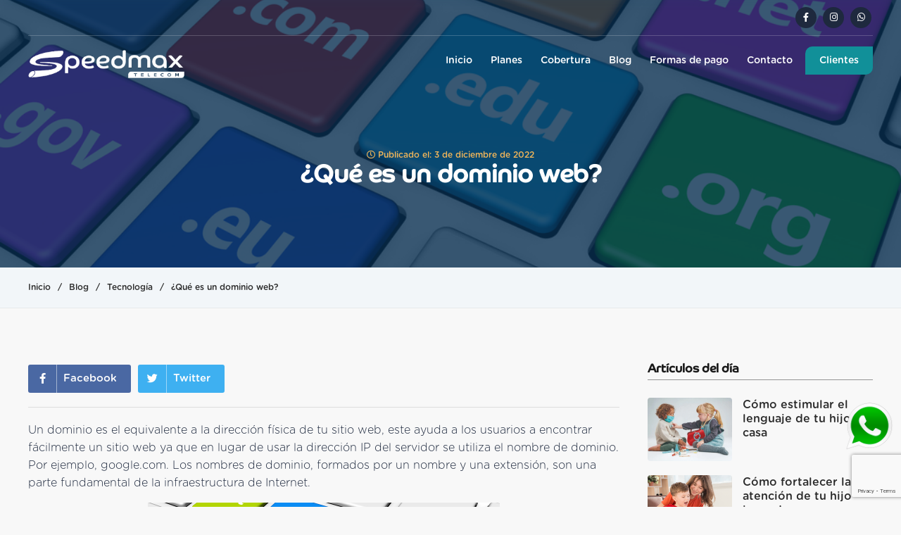

--- FILE ---
content_type: text/html; charset=UTF-8
request_url: https://speedmax.pe/que-es-un-dominio-web/
body_size: 12118
content:
<!DOCTYPE html PUBLIC "-//W3C//DTD XHTML 1.0 Transitional//EN" "http://www.w3.org/TR/xhtml1/DTD/xhtml1-transitional.dtd">
<html xmlns="http://www.w3.org/1999/xhtml" lang="es">
<head profile="http://gmpg.org/xfn/11">
<meta http-equiv="Content-Type" content="text/html; charset=UTF-8" />
<meta content="width=device-width, initial-scale=1, maximum-scale=1" name="viewport" />
<meta http-equiv="Cache-Control" content="no-cache" />
<meta http-equiv="Pragma" content="no-cache" />
<meta http-equiv="Expires" content="0" />
<title>
            ¿Qué es un dominio web?                    </title>
<link rel="shortcut icon" href="https://speedmax.pe/wp-content/themes/speed/favicon.ico" />
<meta name='robots' content='index, follow, max-image-preview:large, max-snippet:-1, max-video-preview:-1' />
	<style>img:is([sizes="auto" i], [sizes^="auto," i]) { contain-intrinsic-size: 3000px 1500px }</style>
	
	<!-- This site is optimized with the Yoast SEO plugin v25.5 - https://yoast.com/wordpress/plugins/seo/ -->
	<meta name="description" content="Un dominio es el equivalente a la dirección física de tu sitio web. Ayuda a los usuarios a encontrar fácilmente un sitio web..." />
	<link rel="canonical" href="https://speedmax.pe/que-es-un-dominio-web/" />
	<meta property="og:locale" content="es_ES" />
	<meta property="og:type" content="article" />
	<meta property="og:title" content="¿Qué es un dominio web?" />
	<meta property="og:description" content="Un dominio es el equivalente a la dirección física de tu sitio web. Ayuda a los usuarios a encontrar fácilmente un sitio web..." />
	<meta property="og:url" content="https://speedmax.pe/que-es-un-dominio-web/" />
	<meta property="og:site_name" content="Speedmax" />
	<meta property="article:published_time" content="2022-12-03T22:37:29+00:00" />
	<meta property="article:modified_time" content="2022-12-08T13:51:06+00:00" />
	<meta property="og:image" content="https://speedmax.pe/wp-content/uploads/2022/11/tipos-de-dominios-1.jpeg" />
	<meta property="og:image:width" content="1000" />
	<meta property="og:image:height" content="634" />
	<meta property="og:image:type" content="image/jpeg" />
	<meta name="author" content="EGC16" />
	<meta name="twitter:card" content="summary_large_image" />
	<meta name="twitter:label1" content="Escrito por" />
	<meta name="twitter:data1" content="EGC16" />
	<meta name="twitter:label2" content="Tiempo de lectura" />
	<meta name="twitter:data2" content="2 minutos" />
	<script type="application/ld+json" class="yoast-schema-graph">{"@context":"https://schema.org","@graph":[{"@type":"WebPage","@id":"https://speedmax.pe/que-es-un-dominio-web/","url":"https://speedmax.pe/que-es-un-dominio-web/","name":"¿Qué es un dominio web?","isPartOf":{"@id":"https://speedmax.pe/#website"},"primaryImageOfPage":{"@id":"https://speedmax.pe/que-es-un-dominio-web/#primaryimage"},"image":{"@id":"https://speedmax.pe/que-es-un-dominio-web/#primaryimage"},"thumbnailUrl":"https://speedmax.pe/wp-content/uploads/2022/11/tipos-de-dominios-1.jpeg","datePublished":"2022-12-03T22:37:29+00:00","dateModified":"2022-12-08T13:51:06+00:00","author":{"@id":"https://speedmax.pe/#/schema/person/745760cb73d6deebc7717e8711828208"},"description":"Un dominio es el equivalente a la dirección física de tu sitio web. Ayuda a los usuarios a encontrar fácilmente un sitio web...","breadcrumb":{"@id":"https://speedmax.pe/que-es-un-dominio-web/#breadcrumb"},"inLanguage":"es","potentialAction":[{"@type":"ReadAction","target":["https://speedmax.pe/que-es-un-dominio-web/"]}]},{"@type":"ImageObject","inLanguage":"es","@id":"https://speedmax.pe/que-es-un-dominio-web/#primaryimage","url":"https://speedmax.pe/wp-content/uploads/2022/11/tipos-de-dominios-1.jpeg","contentUrl":"https://speedmax.pe/wp-content/uploads/2022/11/tipos-de-dominios-1.jpeg","width":1000,"height":634},{"@type":"BreadcrumbList","@id":"https://speedmax.pe/que-es-un-dominio-web/#breadcrumb","itemListElement":[{"@type":"ListItem","position":1,"name":"Portada","item":"https://speedmax.pe/"},{"@type":"ListItem","position":2,"name":"¿Qué es un dominio web?"}]},{"@type":"WebSite","@id":"https://speedmax.pe/#website","url":"https://speedmax.pe/","name":"Speedmax","description":"¡Internet 100% Fibra Óptica!","potentialAction":[{"@type":"SearchAction","target":{"@type":"EntryPoint","urlTemplate":"https://speedmax.pe/?s={search_term_string}"},"query-input":{"@type":"PropertyValueSpecification","valueRequired":true,"valueName":"search_term_string"}}],"inLanguage":"es"},{"@type":"Person","@id":"https://speedmax.pe/#/schema/person/745760cb73d6deebc7717e8711828208","name":"EGC16","image":{"@type":"ImageObject","inLanguage":"es","@id":"https://speedmax.pe/#/schema/person/image/","url":"https://secure.gravatar.com/avatar/7afa859ffca810e849d23f5a643396908d928da5d91b9e1009d6a1af6f293662?s=96&d=mm&r=g","contentUrl":"https://secure.gravatar.com/avatar/7afa859ffca810e849d23f5a643396908d928da5d91b9e1009d6a1af6f293662?s=96&d=mm&r=g","caption":"EGC16"},"sameAs":["https://speedmax.pe"],"url":"https://speedmax.pe/author/egc16/"}]}</script>
	<!-- / Yoast SEO plugin. -->


<link rel="alternate" type="application/rss+xml" title="Speedmax &raquo; Comentario ¿Qué es un dominio web? del feed" href="https://speedmax.pe/que-es-un-dominio-web/feed/" />
<script type="text/javascript">
/* <![CDATA[ */
window._wpemojiSettings = {"baseUrl":"https:\/\/s.w.org\/images\/core\/emoji\/16.0.1\/72x72\/","ext":".png","svgUrl":"https:\/\/s.w.org\/images\/core\/emoji\/16.0.1\/svg\/","svgExt":".svg","source":{"concatemoji":"https:\/\/speedmax.pe\/wp-includes\/js\/wp-emoji-release.min.js?ver=6.8.2"}};
/*! This file is auto-generated */
!function(s,n){var o,i,e;function c(e){try{var t={supportTests:e,timestamp:(new Date).valueOf()};sessionStorage.setItem(o,JSON.stringify(t))}catch(e){}}function p(e,t,n){e.clearRect(0,0,e.canvas.width,e.canvas.height),e.fillText(t,0,0);var t=new Uint32Array(e.getImageData(0,0,e.canvas.width,e.canvas.height).data),a=(e.clearRect(0,0,e.canvas.width,e.canvas.height),e.fillText(n,0,0),new Uint32Array(e.getImageData(0,0,e.canvas.width,e.canvas.height).data));return t.every(function(e,t){return e===a[t]})}function u(e,t){e.clearRect(0,0,e.canvas.width,e.canvas.height),e.fillText(t,0,0);for(var n=e.getImageData(16,16,1,1),a=0;a<n.data.length;a++)if(0!==n.data[a])return!1;return!0}function f(e,t,n,a){switch(t){case"flag":return n(e,"\ud83c\udff3\ufe0f\u200d\u26a7\ufe0f","\ud83c\udff3\ufe0f\u200b\u26a7\ufe0f")?!1:!n(e,"\ud83c\udde8\ud83c\uddf6","\ud83c\udde8\u200b\ud83c\uddf6")&&!n(e,"\ud83c\udff4\udb40\udc67\udb40\udc62\udb40\udc65\udb40\udc6e\udb40\udc67\udb40\udc7f","\ud83c\udff4\u200b\udb40\udc67\u200b\udb40\udc62\u200b\udb40\udc65\u200b\udb40\udc6e\u200b\udb40\udc67\u200b\udb40\udc7f");case"emoji":return!a(e,"\ud83e\udedf")}return!1}function g(e,t,n,a){var r="undefined"!=typeof WorkerGlobalScope&&self instanceof WorkerGlobalScope?new OffscreenCanvas(300,150):s.createElement("canvas"),o=r.getContext("2d",{willReadFrequently:!0}),i=(o.textBaseline="top",o.font="600 32px Arial",{});return e.forEach(function(e){i[e]=t(o,e,n,a)}),i}function t(e){var t=s.createElement("script");t.src=e,t.defer=!0,s.head.appendChild(t)}"undefined"!=typeof Promise&&(o="wpEmojiSettingsSupports",i=["flag","emoji"],n.supports={everything:!0,everythingExceptFlag:!0},e=new Promise(function(e){s.addEventListener("DOMContentLoaded",e,{once:!0})}),new Promise(function(t){var n=function(){try{var e=JSON.parse(sessionStorage.getItem(o));if("object"==typeof e&&"number"==typeof e.timestamp&&(new Date).valueOf()<e.timestamp+604800&&"object"==typeof e.supportTests)return e.supportTests}catch(e){}return null}();if(!n){if("undefined"!=typeof Worker&&"undefined"!=typeof OffscreenCanvas&&"undefined"!=typeof URL&&URL.createObjectURL&&"undefined"!=typeof Blob)try{var e="postMessage("+g.toString()+"("+[JSON.stringify(i),f.toString(),p.toString(),u.toString()].join(",")+"));",a=new Blob([e],{type:"text/javascript"}),r=new Worker(URL.createObjectURL(a),{name:"wpTestEmojiSupports"});return void(r.onmessage=function(e){c(n=e.data),r.terminate(),t(n)})}catch(e){}c(n=g(i,f,p,u))}t(n)}).then(function(e){for(var t in e)n.supports[t]=e[t],n.supports.everything=n.supports.everything&&n.supports[t],"flag"!==t&&(n.supports.everythingExceptFlag=n.supports.everythingExceptFlag&&n.supports[t]);n.supports.everythingExceptFlag=n.supports.everythingExceptFlag&&!n.supports.flag,n.DOMReady=!1,n.readyCallback=function(){n.DOMReady=!0}}).then(function(){return e}).then(function(){var e;n.supports.everything||(n.readyCallback(),(e=n.source||{}).concatemoji?t(e.concatemoji):e.wpemoji&&e.twemoji&&(t(e.twemoji),t(e.wpemoji)))}))}((window,document),window._wpemojiSettings);
/* ]]> */
</script>
<style id='wp-emoji-styles-inline-css' type='text/css'>

	img.wp-smiley, img.emoji {
		display: inline !important;
		border: none !important;
		box-shadow: none !important;
		height: 1em !important;
		width: 1em !important;
		margin: 0 0.07em !important;
		vertical-align: -0.1em !important;
		background: none !important;
		padding: 0 !important;
	}
</style>
<link rel='stylesheet' id='wp-block-library-css' href='https://speedmax.pe/wp-includes/css/dist/block-library/style.min.css?ver=6.8.2' type='text/css' media='all' />
<style id='classic-theme-styles-inline-css' type='text/css'>
/*! This file is auto-generated */
.wp-block-button__link{color:#fff;background-color:#32373c;border-radius:9999px;box-shadow:none;text-decoration:none;padding:calc(.667em + 2px) calc(1.333em + 2px);font-size:1.125em}.wp-block-file__button{background:#32373c;color:#fff;text-decoration:none}
</style>
<style id='global-styles-inline-css' type='text/css'>
:root{--wp--preset--aspect-ratio--square: 1;--wp--preset--aspect-ratio--4-3: 4/3;--wp--preset--aspect-ratio--3-4: 3/4;--wp--preset--aspect-ratio--3-2: 3/2;--wp--preset--aspect-ratio--2-3: 2/3;--wp--preset--aspect-ratio--16-9: 16/9;--wp--preset--aspect-ratio--9-16: 9/16;--wp--preset--color--black: #000000;--wp--preset--color--cyan-bluish-gray: #abb8c3;--wp--preset--color--white: #ffffff;--wp--preset--color--pale-pink: #f78da7;--wp--preset--color--vivid-red: #cf2e2e;--wp--preset--color--luminous-vivid-orange: #ff6900;--wp--preset--color--luminous-vivid-amber: #fcb900;--wp--preset--color--light-green-cyan: #7bdcb5;--wp--preset--color--vivid-green-cyan: #00d084;--wp--preset--color--pale-cyan-blue: #8ed1fc;--wp--preset--color--vivid-cyan-blue: #0693e3;--wp--preset--color--vivid-purple: #9b51e0;--wp--preset--gradient--vivid-cyan-blue-to-vivid-purple: linear-gradient(135deg,rgba(6,147,227,1) 0%,rgb(155,81,224) 100%);--wp--preset--gradient--light-green-cyan-to-vivid-green-cyan: linear-gradient(135deg,rgb(122,220,180) 0%,rgb(0,208,130) 100%);--wp--preset--gradient--luminous-vivid-amber-to-luminous-vivid-orange: linear-gradient(135deg,rgba(252,185,0,1) 0%,rgba(255,105,0,1) 100%);--wp--preset--gradient--luminous-vivid-orange-to-vivid-red: linear-gradient(135deg,rgba(255,105,0,1) 0%,rgb(207,46,46) 100%);--wp--preset--gradient--very-light-gray-to-cyan-bluish-gray: linear-gradient(135deg,rgb(238,238,238) 0%,rgb(169,184,195) 100%);--wp--preset--gradient--cool-to-warm-spectrum: linear-gradient(135deg,rgb(74,234,220) 0%,rgb(151,120,209) 20%,rgb(207,42,186) 40%,rgb(238,44,130) 60%,rgb(251,105,98) 80%,rgb(254,248,76) 100%);--wp--preset--gradient--blush-light-purple: linear-gradient(135deg,rgb(255,206,236) 0%,rgb(152,150,240) 100%);--wp--preset--gradient--blush-bordeaux: linear-gradient(135deg,rgb(254,205,165) 0%,rgb(254,45,45) 50%,rgb(107,0,62) 100%);--wp--preset--gradient--luminous-dusk: linear-gradient(135deg,rgb(255,203,112) 0%,rgb(199,81,192) 50%,rgb(65,88,208) 100%);--wp--preset--gradient--pale-ocean: linear-gradient(135deg,rgb(255,245,203) 0%,rgb(182,227,212) 50%,rgb(51,167,181) 100%);--wp--preset--gradient--electric-grass: linear-gradient(135deg,rgb(202,248,128) 0%,rgb(113,206,126) 100%);--wp--preset--gradient--midnight: linear-gradient(135deg,rgb(2,3,129) 0%,rgb(40,116,252) 100%);--wp--preset--font-size--small: 13px;--wp--preset--font-size--medium: 20px;--wp--preset--font-size--large: 36px;--wp--preset--font-size--x-large: 42px;--wp--preset--spacing--20: 0.44rem;--wp--preset--spacing--30: 0.67rem;--wp--preset--spacing--40: 1rem;--wp--preset--spacing--50: 1.5rem;--wp--preset--spacing--60: 2.25rem;--wp--preset--spacing--70: 3.38rem;--wp--preset--spacing--80: 5.06rem;--wp--preset--shadow--natural: 6px 6px 9px rgba(0, 0, 0, 0.2);--wp--preset--shadow--deep: 12px 12px 50px rgba(0, 0, 0, 0.4);--wp--preset--shadow--sharp: 6px 6px 0px rgba(0, 0, 0, 0.2);--wp--preset--shadow--outlined: 6px 6px 0px -3px rgba(255, 255, 255, 1), 6px 6px rgba(0, 0, 0, 1);--wp--preset--shadow--crisp: 6px 6px 0px rgba(0, 0, 0, 1);}:where(.is-layout-flex){gap: 0.5em;}:where(.is-layout-grid){gap: 0.5em;}body .is-layout-flex{display: flex;}.is-layout-flex{flex-wrap: wrap;align-items: center;}.is-layout-flex > :is(*, div){margin: 0;}body .is-layout-grid{display: grid;}.is-layout-grid > :is(*, div){margin: 0;}:where(.wp-block-columns.is-layout-flex){gap: 2em;}:where(.wp-block-columns.is-layout-grid){gap: 2em;}:where(.wp-block-post-template.is-layout-flex){gap: 1.25em;}:where(.wp-block-post-template.is-layout-grid){gap: 1.25em;}.has-black-color{color: var(--wp--preset--color--black) !important;}.has-cyan-bluish-gray-color{color: var(--wp--preset--color--cyan-bluish-gray) !important;}.has-white-color{color: var(--wp--preset--color--white) !important;}.has-pale-pink-color{color: var(--wp--preset--color--pale-pink) !important;}.has-vivid-red-color{color: var(--wp--preset--color--vivid-red) !important;}.has-luminous-vivid-orange-color{color: var(--wp--preset--color--luminous-vivid-orange) !important;}.has-luminous-vivid-amber-color{color: var(--wp--preset--color--luminous-vivid-amber) !important;}.has-light-green-cyan-color{color: var(--wp--preset--color--light-green-cyan) !important;}.has-vivid-green-cyan-color{color: var(--wp--preset--color--vivid-green-cyan) !important;}.has-pale-cyan-blue-color{color: var(--wp--preset--color--pale-cyan-blue) !important;}.has-vivid-cyan-blue-color{color: var(--wp--preset--color--vivid-cyan-blue) !important;}.has-vivid-purple-color{color: var(--wp--preset--color--vivid-purple) !important;}.has-black-background-color{background-color: var(--wp--preset--color--black) !important;}.has-cyan-bluish-gray-background-color{background-color: var(--wp--preset--color--cyan-bluish-gray) !important;}.has-white-background-color{background-color: var(--wp--preset--color--white) !important;}.has-pale-pink-background-color{background-color: var(--wp--preset--color--pale-pink) !important;}.has-vivid-red-background-color{background-color: var(--wp--preset--color--vivid-red) !important;}.has-luminous-vivid-orange-background-color{background-color: var(--wp--preset--color--luminous-vivid-orange) !important;}.has-luminous-vivid-amber-background-color{background-color: var(--wp--preset--color--luminous-vivid-amber) !important;}.has-light-green-cyan-background-color{background-color: var(--wp--preset--color--light-green-cyan) !important;}.has-vivid-green-cyan-background-color{background-color: var(--wp--preset--color--vivid-green-cyan) !important;}.has-pale-cyan-blue-background-color{background-color: var(--wp--preset--color--pale-cyan-blue) !important;}.has-vivid-cyan-blue-background-color{background-color: var(--wp--preset--color--vivid-cyan-blue) !important;}.has-vivid-purple-background-color{background-color: var(--wp--preset--color--vivid-purple) !important;}.has-black-border-color{border-color: var(--wp--preset--color--black) !important;}.has-cyan-bluish-gray-border-color{border-color: var(--wp--preset--color--cyan-bluish-gray) !important;}.has-white-border-color{border-color: var(--wp--preset--color--white) !important;}.has-pale-pink-border-color{border-color: var(--wp--preset--color--pale-pink) !important;}.has-vivid-red-border-color{border-color: var(--wp--preset--color--vivid-red) !important;}.has-luminous-vivid-orange-border-color{border-color: var(--wp--preset--color--luminous-vivid-orange) !important;}.has-luminous-vivid-amber-border-color{border-color: var(--wp--preset--color--luminous-vivid-amber) !important;}.has-light-green-cyan-border-color{border-color: var(--wp--preset--color--light-green-cyan) !important;}.has-vivid-green-cyan-border-color{border-color: var(--wp--preset--color--vivid-green-cyan) !important;}.has-pale-cyan-blue-border-color{border-color: var(--wp--preset--color--pale-cyan-blue) !important;}.has-vivid-cyan-blue-border-color{border-color: var(--wp--preset--color--vivid-cyan-blue) !important;}.has-vivid-purple-border-color{border-color: var(--wp--preset--color--vivid-purple) !important;}.has-vivid-cyan-blue-to-vivid-purple-gradient-background{background: var(--wp--preset--gradient--vivid-cyan-blue-to-vivid-purple) !important;}.has-light-green-cyan-to-vivid-green-cyan-gradient-background{background: var(--wp--preset--gradient--light-green-cyan-to-vivid-green-cyan) !important;}.has-luminous-vivid-amber-to-luminous-vivid-orange-gradient-background{background: var(--wp--preset--gradient--luminous-vivid-amber-to-luminous-vivid-orange) !important;}.has-luminous-vivid-orange-to-vivid-red-gradient-background{background: var(--wp--preset--gradient--luminous-vivid-orange-to-vivid-red) !important;}.has-very-light-gray-to-cyan-bluish-gray-gradient-background{background: var(--wp--preset--gradient--very-light-gray-to-cyan-bluish-gray) !important;}.has-cool-to-warm-spectrum-gradient-background{background: var(--wp--preset--gradient--cool-to-warm-spectrum) !important;}.has-blush-light-purple-gradient-background{background: var(--wp--preset--gradient--blush-light-purple) !important;}.has-blush-bordeaux-gradient-background{background: var(--wp--preset--gradient--blush-bordeaux) !important;}.has-luminous-dusk-gradient-background{background: var(--wp--preset--gradient--luminous-dusk) !important;}.has-pale-ocean-gradient-background{background: var(--wp--preset--gradient--pale-ocean) !important;}.has-electric-grass-gradient-background{background: var(--wp--preset--gradient--electric-grass) !important;}.has-midnight-gradient-background{background: var(--wp--preset--gradient--midnight) !important;}.has-small-font-size{font-size: var(--wp--preset--font-size--small) !important;}.has-medium-font-size{font-size: var(--wp--preset--font-size--medium) !important;}.has-large-font-size{font-size: var(--wp--preset--font-size--large) !important;}.has-x-large-font-size{font-size: var(--wp--preset--font-size--x-large) !important;}
:where(.wp-block-post-template.is-layout-flex){gap: 1.25em;}:where(.wp-block-post-template.is-layout-grid){gap: 1.25em;}
:where(.wp-block-columns.is-layout-flex){gap: 2em;}:where(.wp-block-columns.is-layout-grid){gap: 2em;}
:root :where(.wp-block-pullquote){font-size: 1.5em;line-height: 1.6;}
</style>
<link rel='stylesheet' id='contact-form-7-css' href='https://speedmax.pe/wp-content/plugins/contact-form-7/includes/css/styles.css?ver=6.1' type='text/css' media='all' />
<link rel='stylesheet' id='afn-font-awesome-css' href='https://speedmax.pe/wp-content/themes/speed/font-awesome-4.4.0/css/font-awesome.min.css?ver=4.4.0' type='text/css' media='all' />
<link rel='stylesheet' id='afn-swiper-css' href='https://speedmax.pe/wp-content/themes/speed/css/swiper.min.css?ver=4.4.0' type='text/css' media='all' />
<link rel='stylesheet' id='jquery-ui-smoothness-css' href='https://speedmax.pe/wp-content/plugins/contact-form-7/includes/js/jquery-ui/themes/smoothness/jquery-ui.min.css?ver=1.12.1' type='text/css' media='screen' />
<script type="text/javascript" src="https://speedmax.pe/wp-includes/js/jquery/jquery.min.js?ver=3.7.1" id="jquery-core-js"></script>
<script type="text/javascript" src="https://speedmax.pe/wp-includes/js/jquery/jquery-migrate.min.js?ver=3.4.1" id="jquery-migrate-js"></script>
<link rel="https://api.w.org/" href="https://speedmax.pe/wp-json/" /><link rel="alternate" title="JSON" type="application/json" href="https://speedmax.pe/wp-json/wp/v2/posts/202" /><link rel="EditURI" type="application/rsd+xml" title="RSD" href="https://speedmax.pe/xmlrpc.php?rsd" />
<meta name="generator" content="WordPress 6.8.2" />
<link rel='shortlink' href='https://speedmax.pe/?p=202' />
<link rel="alternate" title="oEmbed (JSON)" type="application/json+oembed" href="https://speedmax.pe/wp-json/oembed/1.0/embed?url=https%3A%2F%2Fspeedmax.pe%2Fque-es-un-dominio-web%2F" />
<link rel="alternate" title="oEmbed (XML)" type="text/xml+oembed" href="https://speedmax.pe/wp-json/oembed/1.0/embed?url=https%3A%2F%2Fspeedmax.pe%2Fque-es-un-dominio-web%2F&#038;format=xml" />
<link rel="stylesheet" type="text/css" href="https://speedmax.pe/wp-content/themes/speed/style.css" media="screen" />
<link rel="alternate" type="application/rss+xml" title="RSS 2.0" href="https://speedmax.pe/feed/" />
<link rel="preconnect" href="https://fonts.googleapis.com">
<link rel="preconnect" href="https://fonts.gstatic.com" crossorigin>
<link href="https://fonts.googleapis.com/css2?family=Open+Sans:ital,wght@0,400;0,800;1,800&display=swap" rel="stylesheet">
<link rel="pingback" href="https://speedmax.pe/xmlrpc.php" />
<script src="https://ajax.googleapis.com/ajax/libs/jquery/1.9.1/jquery.min.js"></script>
<link rel="stylesheet" href="https://idangero.us/swiper/dist/css/swiper.min.css">
<script src="https://kit.fontawesome.com/ef83b7908e.js" crossorigin="anonymous"></script>
<script>
                        var el1 = jQuery.noConflict();
                        function muestra_oculta1(id){
                            if (document.getElementById){ //se obtiene el id
                            var el1 = document.getElementById(id); //se define la variable "el" igual a nuestro div
                            el1.style.display = (el1.style.display == 'none') ? 'block' : 'none'; //damos un atributo display:none que oculta el div
                            }
                            }
                            window.onload = function(){/*hace que se cargue la función lo que predetermina que div estará oculto hasta llamar a la función nuevamente*/
                            muestra_oculta1('contenido1');/* "contenido_a_mostrar" es el nombre que le dimos al DIV */
                            }
                        </script>
<script>
                        var el2 = jQuery.noConflict();
                        function muestra_oculta2(id){
                            if (document.getElementById){ //se obtiene el id
                            var el2 = document.getElementById(id); //se define la variable "el" igual a nuestro div
                            el2.style.display = (el2.style.display == 'none') ? 'block' : 'none'; //damos un atributo display:none que oculta el div
                            }
                            }
                            window.onload = function(){/*hace que se cargue la función lo que predetermina que div estará oculto hasta llamar a la función nuevamente*/
                            muestra_oculta2('contenido2');/* "contenido_a_mostrar" es el nombre que le dimos al DIV */
                            }
                        </script>
<script>
                        var el = jQuery.noConflict();
                        function muestra_oculta(id){
                            if (document.getElementById){ //se obtiene el id
                            var el = document.getElementById(id); //se define la variable "el" igual a nuestro div
                            el.style.display = (el.style.display == 'none') ? 'block' : 'none'; //damos un atributo display:none que oculta el div
                            }
                            }
                            window.onload = function(){/*hace que se cargue la función lo que predetermina que div estará oculto hasta llamar a la función nuevamente*/
                            muestra_oculta('contenido3');/* "contenido_a_mostrar" es el nombre que le dimos al DIV */
                            }
                        </script>
<script>
                        var el = jQuery.noConflict();
                        function muestra_oculta(id){
                            if (document.getElementById){ //se obtiene el id
                            var el = document.getElementById(id); //se define la variable "el" igual a nuestro div
                            el.style.display = (el.style.display == 'none') ? 'block' : 'none'; //damos un atributo display:none que oculta el div
                            }
                            }
                            window.onload = function(){/*hace que se cargue la función lo que predetermina que div estará oculto hasta llamar a la función nuevamente*/
                            muestra_oculta('contenido4');/* "contenido_a_mostrar" es el nombre que le dimos al DIV */
                            }
                        </script>
    <script>
                        var el = jQuery.noConflict();
                        function muestra_oculta(id){
                            if (document.getElementById){ //se obtiene el id
                            var el = document.getElementById(id); //se define la variable "el" igual a nuestro div
                            el.style.display = (el.style.display == 'none') ? 'block' : 'none'; //damos un atributo display:none que oculta el div
                            }
                            }
                            window.onload = function(){/*hace que se cargue la función lo que predetermina que div estará oculto hasta llamar a la función nuevamente*/
                            muestra_oculta('contenido5');/* "contenido_a_mostrar" es el nombre que le dimos al DIV */
                            }
                        </script>
</head>
<body>    
<header id="arriba">
    <div class="wrap">
        <div class="headertop">
            <div class="wrap">
                <div class="redestop">
                                                            <a href="https://www.facebook.com/Speedmaxteleco/" target="_blank"><i class="fab fa-facebook-f"></i></a>
                                        
                                                            <a href="https://www.instagram.com/internetspeedmax/" target="_blank"><i class="fab fa-instagram"></i></a>
                                        
                                                            <a href="https://wa.me/51923632109?text=Hola,%20deseo%20recibir%20mas%20informacion" target="_blank"><i class="fab fa-whatsapp"></i></a>
                                        
                                                            
                                                            
                                                        </div>
            </div>
        </div>
        <div class="logo">
            <a href="https://speedmax.pe">
                <img src="https://speedmax.pe/wp-content/themes/speed/images/logo-speed.png" alt="Speed" />
            </a>
        </div>
        <div class="menuprincipal">           
            <div id="menu">
                <div id="menu" class="menu-isp-container"><ul id="menu-isp" class="dropdown"><li id="menu-item-8" class="menu-item menu-item-type-custom menu-item-object-custom menu-item-home menu-item-8"><a href="https://speedmax.pe/">Inicio</a></li>
<li id="menu-item-44" class="menu-item menu-item-type-post_type menu-item-object-page menu-item-44"><a href="https://speedmax.pe/planes/">Planes</a></li>
<li id="menu-item-49" class="menu-item menu-item-type-post_type menu-item-object-page menu-item-49"><a href="https://speedmax.pe/cobertura/">Cobertura</a></li>
<li id="menu-item-56" class="menu-item menu-item-type-taxonomy menu-item-object-category current-post-ancestor current-menu-parent current-post-parent menu-item-56"><a href="https://speedmax.pe/category/blog/">Blog</a></li>
<li id="menu-item-1209" class="menu-item menu-item-type-post_type menu-item-object-page menu-item-1209"><a href="https://speedmax.pe/formas-de-pago/">Formas de pago</a></li>
<li id="menu-item-9" class="menu-item menu-item-type-post_type menu-item-object-page menu-item-9"><a href="https://speedmax.pe/contacto/">Contacto</a></li>
<li id="menu-item-67" class="menu-item menu-item-type-custom menu-item-object-custom menu-item-67"><a target="_blank" href="https://cliente.speed.pe/">Clientes</a></li>
</ul></div>                
            </div>
        </div>
        <nav id="menu2">
            <a href="#center" class="menuresp"><i class="fa fa-bars"></i> <span>Menu</span></a>
            <ul class="acordion">					
                <ul id="menu-isp-1" class=""><li class="menu-item menu-item-type-custom menu-item-object-custom menu-item-home menu-item-8"><a href="https://speedmax.pe/">Inicio</a></li>
<li class="menu-item menu-item-type-post_type menu-item-object-page menu-item-44"><a href="https://speedmax.pe/planes/">Planes</a></li>
<li class="menu-item menu-item-type-post_type menu-item-object-page menu-item-49"><a href="https://speedmax.pe/cobertura/">Cobertura</a></li>
<li class="menu-item menu-item-type-taxonomy menu-item-object-category current-post-ancestor current-menu-parent current-post-parent menu-item-56"><a href="https://speedmax.pe/category/blog/">Blog</a></li>
<li class="menu-item menu-item-type-post_type menu-item-object-page menu-item-1209"><a href="https://speedmax.pe/formas-de-pago/">Formas de pago</a></li>
<li class="menu-item menu-item-type-post_type menu-item-object-page menu-item-9"><a href="https://speedmax.pe/contacto/">Contacto</a></li>
<li class="menu-item menu-item-type-custom menu-item-object-custom menu-item-67"><a target="_blank" href="https://cliente.speed.pe/">Clientes</a></li>
</ul>            </ul>
        </nav>
    </div>
</header>
<div class="headerdos" id="headdos">
    <div class="restollamada"></div>
    <div class="wrap">
        <div class="logo">
            <a href="https://speedmax.pe">
                <img src="https://speedmax.pe/wp-content/themes/speed/images/logo-speed2.jpg" alt="Speed" />
            </a>
        </div>
        <div class="menuprincipal">            
            <div id="menu">
                <div id="menu" class="menu-isp-container"><ul id="menu-isp-2" class="dropdown"><li class="menu-item menu-item-type-custom menu-item-object-custom menu-item-home menu-item-8"><a href="https://speedmax.pe/">Inicio</a></li>
<li class="menu-item menu-item-type-post_type menu-item-object-page menu-item-44"><a href="https://speedmax.pe/planes/">Planes</a></li>
<li class="menu-item menu-item-type-post_type menu-item-object-page menu-item-49"><a href="https://speedmax.pe/cobertura/">Cobertura</a></li>
<li class="menu-item menu-item-type-taxonomy menu-item-object-category current-post-ancestor current-menu-parent current-post-parent menu-item-56"><a href="https://speedmax.pe/category/blog/">Blog</a></li>
<li class="menu-item menu-item-type-post_type menu-item-object-page menu-item-1209"><a href="https://speedmax.pe/formas-de-pago/">Formas de pago</a></li>
<li class="menu-item menu-item-type-post_type menu-item-object-page menu-item-9"><a href="https://speedmax.pe/contacto/">Contacto</a></li>
<li class="menu-item menu-item-type-custom menu-item-object-custom menu-item-67"><a target="_blank" href="https://cliente.speed.pe/">Clientes</a></li>
</ul></div>                
            </div>
        </div>
        <nav id="menu2">
            <a href="#center" class="menuresp"><i class="fa fa-bars"></i> <span>Menu</span></a>
            <ul class="acordion">					
                <ul id="menu-isp-3" class=""><li class="menu-item menu-item-type-custom menu-item-object-custom menu-item-home menu-item-8"><a href="https://speedmax.pe/">Inicio</a></li>
<li class="menu-item menu-item-type-post_type menu-item-object-page menu-item-44"><a href="https://speedmax.pe/planes/">Planes</a></li>
<li class="menu-item menu-item-type-post_type menu-item-object-page menu-item-49"><a href="https://speedmax.pe/cobertura/">Cobertura</a></li>
<li class="menu-item menu-item-type-taxonomy menu-item-object-category current-post-ancestor current-menu-parent current-post-parent menu-item-56"><a href="https://speedmax.pe/category/blog/">Blog</a></li>
<li class="menu-item menu-item-type-post_type menu-item-object-page menu-item-1209"><a href="https://speedmax.pe/formas-de-pago/">Formas de pago</a></li>
<li class="menu-item menu-item-type-post_type menu-item-object-page menu-item-9"><a href="https://speedmax.pe/contacto/">Contacto</a></li>
<li class="menu-item menu-item-type-custom menu-item-object-custom menu-item-67"><a target="_blank" href="https://cliente.speed.pe/">Clientes</a></li>
</ul>            </ul>
        </nav>
    </div>
</div>
<div class="slidertop">    
    <div class="swiper-container">
        <div class="swiper-wrapper"> 
            <div class="swiper-slide slideblogsingle">                
                <div class="fondosliderpower"></div>
                <div class="thumbnail thumbnaildos" style="background: url(https://speedmax.pe/wp-content/uploads/2022/11/tipos-de-dominios-1.jpeg) no-repeat center center; background-size: cover;"></div>
                <div class="titulosingle">
                    <span><i class="far fa-clock"></i> Publicado el: 3 de diciembre de 2022</span>
                    <h1>¿Qué es un dominio web?</h1>
                </div>
            </div>
        </div>
    </div>
</div>
<div class="bread">
    <div class="wrap">
        <ul id="breadcrumbs"><li><a href="https://speedmax.pe" > Inicio</a></li><li class="separator"> / </li><li><a href="https://speedmax.pe/category/blog/" rel="category tag">Blog</a> </li><li class="separator"> / </li><li> <a href="https://speedmax.pe/category/blog/tecnologia/" rel="category tag">Tecnología</a></li><li class="separator"> / </li><li>¿Qué es un dominio web?</li></ul>    </div>
</div>
<div class="cuerpo cuerposingle">
    <div class="wrap">               
        <div class="categoriacuerpo">
            <div class="sharedpage sharedpagetop">
                <a class="sface" href="http://www.facebook.com/sharer.php?u=https://speedmax.pe/que-es-un-dominio-web/" onclick='window.open(this.href, &apos;windowName&apos;, &apos;width=550, height=600, left=24, top=24, scrollbars, resizable&apos;);return false;' rel='nofollow' target='_blank'><i class="fa fa-facebook"></i><span>Facebook</span></a>
                <a class="stwit" href="http://twitter.com/share?text=¿Qué es un dominio web?&amp;url=https://speedmax.pe/que-es-un-dominio-web/" onclick='window.open(this.href, &apos;windowName&apos;, &apos;width=550, height=600, left=24, top=24, scrollbars, resizable&apos;);return false;' rel='nofollow' target='_blank'><i class="fa fa-twitter"></i><span>Twitter</span></a>
            </div> 
            <div class="contsingle">
                
<p>Un dominio es el equivalente a la dirección física de tu sitio web, este ayuda a los usuarios a encontrar fácilmente un sitio web ya que en lugar de usar la dirección IP del servidor se utiliza el nombre de dominio. Por ejemplo, google.com. Los nombres de dominio, formados por un nombre y una extensión, son una parte fundamental de la infraestructura de Internet.</p>


<div class="wp-block-image">
<figure class="aligncenter size-full is-resized"><img fetchpriority="high" decoding="async" src="https://speedmax.pe/wp-content/uploads/2022/11/tipos-de-dominios-1.jpeg" alt="" class="wp-image-204" width="500" height="317" srcset="https://speedmax.pe/wp-content/uploads/2022/11/tipos-de-dominios-1.jpeg 1000w, https://speedmax.pe/wp-content/uploads/2022/11/tipos-de-dominios-1-300x190.jpeg 300w, https://speedmax.pe/wp-content/uploads/2022/11/tipos-de-dominios-1-768x487.jpeg 768w" sizes="(max-width: 500px) 100vw, 500px" /><figcaption class="wp-element-caption">Algunos dominios GTLD (Generic Top Level Domain)</figcaption></figure></div>


<h2 class="wp-block-heading" id="h-diferentes-tipos-de-dominios">Algunos tipos de dominios</h2>



<p>No todos los dominios de internet siguen la misma fórmula, actualmente los dominios&nbsp;<strong>.com</strong>&nbsp;constituyen el 46.5% de todos los sitios web a nivel mundial, lo cual deja mucho espacio para otros tipos como los&nbsp;.org, .net y así mismo también se tienen algunos dominios por países en el caso de perú podemos usar los .com.pe y los .pe.</p>


<div class="wp-block-image">
<figure class="aligncenter size-full is-resized"><img decoding="async" src="https://speedmax.pe/wp-content/uploads/2022/11/punto-pe.jpeg" alt="" class="wp-image-205" width="400" height="225" srcset="https://speedmax.pe/wp-content/uploads/2022/11/punto-pe.jpeg 800w, https://speedmax.pe/wp-content/uploads/2022/11/punto-pe-300x169.jpeg 300w, https://speedmax.pe/wp-content/uploads/2022/11/punto-pe-768x432.jpeg 768w" sizes="(max-width: 400px) 100vw, 400px" /></figure></div>


<p>Cómo es el caso de Speedmax nosotros operamos bajo los dominios speed.pe y speedmax.pe que son denominativos de Perú.</p>



<p>Nota: Si deseas adquirir tu dominio .pe te recomendamos realizarlo mediante la web de NIC Perú punto.pe.</p>
            </div>
            <div class="sharedpage">
                <a class="sface" href="http://www.facebook.com/sharer.php?u=https://speedmax.pe/que-es-un-dominio-web/" onclick='window.open(this.href, &apos;windowName&apos;, &apos;width=550, height=600, left=24, top=24, scrollbars, resizable&apos;);return false;' rel='nofollow' target='_blank'><i class="fa fa-facebook"></i><span>Facebook</span></a>
                <a class="stwit" href="http://twitter.com/share?text=¿Qué es un dominio web?&amp;url=https://speedmax.pe/que-es-un-dominio-web/" onclick='window.open(this.href, &apos;windowName&apos;, &apos;width=550, height=600, left=24, top=24, scrollbars, resizable&apos;);return false;' rel='nofollow' target='_blank'><i class="fa fa-twitter"></i><span>Twitter</span></a>
            </div> 
        </div>
        <div class="sidebar">
            <div class="widget">
    <h4>Artículos del día</h4>
    <div class="listarela">
        	
        	
        <div class="listasec">    
            <a href="https://speedmax.pe/como-estimular-el-lenguaje-de-tu-hijo-en-casa/" class="widgetfoto" style="background: url(https://speedmax.pe/wp-content/uploads/2025/11/fvfdv.png) no-repeat center center; background-size: cover;"></a>
            <a href="https://speedmax.pe/como-estimular-el-lenguaje-de-tu-hijo-en-casa/">Cómo estimular el lenguaje de tu hijo en casa</a>
        </div>
        	
        <div class="listasec">    
            <a href="https://speedmax.pe/como-fortalecer-la-atencion-de-tu-hijo-jugando-en-casa/" class="widgetfoto" style="background: url(https://speedmax.pe/wp-content/uploads/2025/10/nino-juegos-en-casa.png) no-repeat center center; background-size: cover;"></a>
            <a href="https://speedmax.pe/como-fortalecer-la-atencion-de-tu-hijo-jugando-en-casa/">Cómo fortalecer la atención de tu hijo jugando en casa</a>
        </div>
        	
        <div class="listasec">    
            <a href="https://speedmax.pe/pequenos-cuidados-grandes-futuros-salud-mental-en-familia/" class="widgetfoto" style="background: url(https://speedmax.pe/wp-content/uploads/2025/10/Captura-de-pantalla-2025-10-06-215006.png) no-repeat center center; background-size: cover;"></a>
            <a href="https://speedmax.pe/pequenos-cuidados-grandes-futuros-salud-mental-en-familia/">Pequeños cuidados, grandes futuros: salud mental en familia</a>
        </div>
        	
        <div class="listasec">    
            <a href="https://speedmax.pe/ipv6-speedmax/" class="widgetfoto" style="background: url(https://speedmax.pe/wp-content/uploads/2025/07/ESCRITORIO.png) no-repeat center center; background-size: cover;"></a>
            <a href="https://speedmax.pe/ipv6-speedmax/">¿Qué es IPv6 y por qué tu proveedor de Internet debería ofrecerlo?</a>
        </div>
            </div>               
</div>
<div class="widget">
    <h4>Artículos más vistos</h4>
    <div class="listarela">
        	
        	
        <div class="listasec">    
            <a href="https://speedmax.pe/que-es-un-dominio-web/" class="widgetfoto" style="background: url(https://speedmax.pe/wp-content/uploads/2022/11/tipos-de-dominios-1.jpeg) no-repeat center center; background-size: cover;"></a>
            <a href="https://speedmax.pe/que-es-un-dominio-web/">¿Qué es un dominio web?</a>
        </div>
        	
        <div class="listasec">    
            <a href="https://speedmax.pe/plantillas-gratuitas-para-presentaciones/" class="widgetfoto" style="background: url(https://speedmax.pe/wp-content/uploads/2023/02/free-PowerPoint-slide-template-by-PowerPoint-School-696x392-1.webp) no-repeat center center; background-size: cover;"></a>
            <a href="https://speedmax.pe/plantillas-gratuitas-para-presentaciones/">¿Cómo obtener nuevas plantillas para tus presentaciones totalmente gratis?</a>
        </div>
        	
        <div class="listasec">    
            <a href="https://speedmax.pe/conexion-de-internet/" class="widgetfoto" style="background: url(https://speedmax.pe/wp-content/uploads/2023/05/chico-guapo-molesto-problemas-mirando-triste-pantalla-portatil-mientras-sentado-al-aire-libre-trabajando-control-remoto-covid-19.jpg) no-repeat center center; background-size: cover;"></a>
            <a href="https://speedmax.pe/conexion-de-internet/">Estos son los 5 objetos de tu hogar que interrumpen la señal de Wi-Fi</a>
        </div>
        	
        <div class="listasec">    
            <a href="https://speedmax.pe/pequenos-cuidados-grandes-futuros-salud-mental-en-familia/" class="widgetfoto" style="background: url(https://speedmax.pe/wp-content/uploads/2025/10/Captura-de-pantalla-2025-10-06-215006.png) no-repeat center center; background-size: cover;"></a>
            <a href="https://speedmax.pe/pequenos-cuidados-grandes-futuros-salud-mental-en-familia/">Pequeños cuidados, grandes futuros: salud mental en familia</a>
        </div>
            </div>               
</div>
        </div> 
    </div>
</div>
<div class="relacionados cuerpoblog">
    <div class="wrap">
                <div class="titulotercero">
                    <h3>Artículos Recomendados</h3>
                </div>
                
                                    <div class="secblog">
                        <a href="https://speedmax.pe/como-estimular-el-lenguaje-de-tu-hijo-en-casa/" class="fotoblog" style="background: url(https://speedmax.pe/wp-content/uploads/2025/11/fvfdv.png) no-repeat center center; background-size: cover;"></a>
                        <div class="textoblog">
                            <div class="titulocentral">
                                <span><i class="far fa-clock"></i> 3 de noviembre de 2025</span>
                                <h2><a href="https://speedmax.pe/como-estimular-el-lenguaje-de-tu-hijo-en-casa/">Cómo estimular el lenguaje de tu hijo en casa</a></h2>
                            </div>
                            <p>¿Cómo estimular el lenguaje de tu hijo en casa? Muchos padres me preguntan: “Mi hijo habla poco, ¿qué...</p>
                            <a class="linktextoblog" href="https://speedmax.pe/como-estimular-el-lenguaje-de-tu-hijo-en-casa/">Leer más</a>
                        </div>
                    </div>
                                        <div class="secblog">
                        <a href="https://speedmax.pe/como-fortalecer-la-atencion-de-tu-hijo-jugando-en-casa/" class="fotoblog" style="background: url(https://speedmax.pe/wp-content/uploads/2025/10/nino-juegos-en-casa.png) no-repeat center center; background-size: cover;"></a>
                        <div class="textoblog">
                            <div class="titulocentral">
                                <span><i class="far fa-clock"></i> 14 de octubre de 2025</span>
                                <h2><a href="https://speedmax.pe/como-fortalecer-la-atencion-de-tu-hijo-jugando-en-casa/">Cómo fortalecer la atención de tu hijo jugando en casa</a></h2>
                            </div>
                            <p>¿Cómo fortalecer la atención de tu hijo jugando en casa? Muchos padres me dicen: “Mi hijo se distrae...</p>
                            <a class="linktextoblog" href="https://speedmax.pe/como-fortalecer-la-atencion-de-tu-hijo-jugando-en-casa/">Leer más</a>
                        </div>
                    </div>
                                    
            </div>
</div>
<footer>
    <img class="fondomapa" src="https://speedmax.pe/wp-content/themes/speed/images/mapa2.png" />
    <div class="wrap">
        <div class="secfoo secfoo1">
            <div class="logofoo">
                <img src="https://speedmax.pe/wp-content/themes/speed/images/logo-speed.png" alt="Speed" />
                <div class="redesfoo">
                                                            <a href="https://www.facebook.com/Speedmaxteleco/" target="_blank"><i class="fab fa-facebook-f"></i></a>
                                        
                                                            <a href="https://www.instagram.com/internetspeedmax/" target="_blank"><i class="fab fa-instagram"></i></a>
                                        
                                                            <a href="https://wa.me/51923632109?text=Hola,%20deseo%20recibir%20mas%20informacion" target="_blank"><i class="fab fa-whatsapp"></i></a>
                                        
                                                            
                                                            
                                                        </div>
            </div>
        </div>
        <div class="secfoo">
            <h4>Enlaces</h4>
            <ul>
                <li><a href="https://cliente.speed.pe/" target="_blank">Clientes</a></li>
                <li><a href="https://speedmax.pe/contacto/">Contacto</a></li>
                <li><a href="https://speedmax.pe/nosotros/">Sobre nosotros</a></li>   
                <li><a href="https://speedmax.pe/formas-de-pago/">Formas de pago</a></li>   
                <li><a href="https://speedmax.pe/preguntas-frecuentes-faq/">Preguntas frecuentes</a></li>                
            </ul>
        </div>
        <div class="secfoo">
            <h4>Utilidades</h4>
            <ul>
                <li><a href="https://speedmax.pe/contacto/">Consultas y/o quejas</a></li>
                <li><a href="https://www.speedtest.net/es" target="_blank">Mide tu velocidad</a></li>
                <li><a href="https://speedmax.pe/cobertura/">Cobertura</a></li>                                
                <li><a href="https://speedmax.pe/category/blog/">Blog</a></li>
                <li class="librolista"><a href="#productopost"><img src="https://speedmax.pe/wp-content/themes/speed/images/libro-reclamaciones.png" />Libro de Reclamaciones</a></li>
            </ul>
        </div>
        <div class="secfoo secfoocontacto">
            <h4>Contacto</h4>
            <ul>
                                                
                                                <li>
                    <i class="fas fa-phone"></i>
                    <small>Teléfono</small><br />
                    <a href="tel:51945782458" target="_blank">+51 945782458</a>
                    <a href="tel:51923632109">+51 923632109</a>
                </li>
                                
                                                <li>
                    <i class="fas fa-envelope"></i>
                    <small>Correo</small><br />
                    <a href="mailto:contacto@speed.pe" target="_blank">contacto@speed.pe</a>
                </li>
                            </ul>
        </div>
    </div>
</footer>
<div class="pie">
    <div class="wrap">
        <div class="creditospie">
            <p>
                Copyright 2022. Todos los derechos reservados<br />
                <a href="#">Speedmax.com</a>
            </p>
        </div>
        <div class="creditospie credkuntur">
            <a href="htpps://kunturweb.com">
                Desarrollado por<br />
                <img src="https://speedmax.pe/wp-content/themes/speed/images/logo-kunturweb.png" />
            </a>
        </div>
    </div>
</div>
<a class="wspfix" href="https://wa.me/51923632109?text=Hola,%20deseo%20recibir%20mas%20informacion" target="_blank"><img src="https://speedmax.pe/wp-content/themes/speed/images/wsp.png" /></a>
<div id="productopost" class="overlay">    
    <a class="close" href="#center"><span><i class="fas fa-times-circle"></i> Cerrar</span></a>            
    <div class="content">
        <p>
            <b>INDECOPI</b> es el Instituto Nacional de Defensa de la Competencia y de la Protección de la Propiedad Intelectual. Puedes ingresar tus quejas o reclamos a través del <b>Libro de Reclamaciones</b>:
        </p>
        <h2>SEÑALA CUÁL ES TU INCONVENIENTE</h2>
        <a href="https://speedmax.pe/libro-de-reclamaciones-2/" class="secreclamo">
            <img src="https://speedmax.pe/wp-content/themes/speed/images/supor.png" />
            <h3>Atención</h3>
            <p>Registra tu disconformidad únicamente por la calidad en la atención de nuestros asesores.</p>
        </a>
        <a href="https://speedmax.pe/libro-de-reclamaciones/" class="secreclamo">
            <img src="https://speedmax.pe/wp-content/themes/speed/images/router.png" />
            <h3>Producto</h3>
            <p>Registra tu disconformidad relacionada con los productos, servicio técnico, publicidad y otros.</p>
        </a>
        <p>
            <small>
                Speedmax S.A.C. RUC N° 20609909642
                <br /><br />
                Cabe indicar que los datos personales que usted proporciona en el presente documento (que podrían contener datos sensibles) serán utilizados y/o tratados por SPEEDMAX, estricta y únicamente con la finalidad de realizar las actividades conducentes a atender su reclamo o queja.
                <br />
                Observaciones y acciones adoptadas por el proveedor<br /><br />
                * La respuesta de este reclamo o queja se enviará a través del email indicado.<br />
                * La formulación del reclamo no impide acudir a otras vías de solución de controversias ni es requisito previo para interponer una denuncia ante el    INDECOPI.<br />
                * El proveedor deberá dar respuesta al reclamo en un plazo no mayor a treinta (30) días calendario, pudiendo ampliar el plazo hasta por trenita (30) días más, previa comunicación con el consumidor.<br />
            </small>
        </p>
    </div>
</div>
<script type="text/javascript" src="http://ajax.googleapis.com/ajax/libs/jquery/1.7.1/jquery.min.js"></script>
<script src="https://ajax.googleapis.com/ajax/libs/jquery/1.9.1/jquery.min.js"></script>
<script src="https://kit.fontawesome.com/43bd580dff.js" crossorigin="anonymous"></script>
<script type="text/javascript">
	$(document).ready(function(){
    	$(".acordion").hide();
    	$(".menuresp").show();
	$('.menuresp').click(function(){
		$(".acordion").slideToggle();
	});
	});
</script>
<script type="text/javascript">
	$(window).scroll(function(){
			if ($(this).scrollTop() > 400){                 
                document.getElementById("headdos").style.top = "0";
                document.getElementById("headdos").style.overflow = "visible";
			}
			else{                 
				document.getElementById("headdos").style.top = "-65px";
                document.getElementById("headdos").style.overflow = "hidden";
			}
        });
</script>
<script type="speculationrules">
{"prefetch":[{"source":"document","where":{"and":[{"href_matches":"\/*"},{"not":{"href_matches":["\/wp-*.php","\/wp-admin\/*","\/wp-content\/uploads\/*","\/wp-content\/*","\/wp-content\/plugins\/*","\/wp-content\/themes\/speed\/*","\/*\\?(.+)"]}},{"not":{"selector_matches":"a[rel~=\"nofollow\"]"}},{"not":{"selector_matches":".no-prefetch, .no-prefetch a"}}]},"eagerness":"conservative"}]}
</script>
<script type="text/javascript" src="https://speedmax.pe/wp-includes/js/dist/hooks.min.js?ver=4d63a3d491d11ffd8ac6" id="wp-hooks-js"></script>
<script type="text/javascript" src="https://speedmax.pe/wp-includes/js/dist/i18n.min.js?ver=5e580eb46a90c2b997e6" id="wp-i18n-js"></script>
<script type="text/javascript" id="wp-i18n-js-after">
/* <![CDATA[ */
wp.i18n.setLocaleData( { 'text direction\u0004ltr': [ 'ltr' ] } );
/* ]]> */
</script>
<script type="text/javascript" src="https://speedmax.pe/wp-content/plugins/contact-form-7/includes/swv/js/index.js?ver=6.1" id="swv-js"></script>
<script type="text/javascript" id="contact-form-7-js-translations">
/* <![CDATA[ */
( function( domain, translations ) {
	var localeData = translations.locale_data[ domain ] || translations.locale_data.messages;
	localeData[""].domain = domain;
	wp.i18n.setLocaleData( localeData, domain );
} )( "contact-form-7", {"translation-revision-date":"2025-06-26 10:54:55+0000","generator":"GlotPress\/4.0.1","domain":"messages","locale_data":{"messages":{"":{"domain":"messages","plural-forms":"nplurals=2; plural=n != 1;","lang":"es"},"This contact form is placed in the wrong place.":["Este formulario de contacto est\u00e1 situado en el lugar incorrecto."],"Error:":["Error:"]}},"comment":{"reference":"includes\/js\/index.js"}} );
/* ]]> */
</script>
<script type="text/javascript" id="contact-form-7-js-before">
/* <![CDATA[ */
var wpcf7 = {
    "api": {
        "root": "https:\/\/speedmax.pe\/wp-json\/",
        "namespace": "contact-form-7\/v1"
    },
    "cached": 1
};
/* ]]> */
</script>
<script type="text/javascript" src="https://speedmax.pe/wp-content/plugins/contact-form-7/includes/js/index.js?ver=6.1" id="contact-form-7-js"></script>
<script type="text/javascript" src="https://speedmax.pe/wp-includes/js/jquery/ui/core.min.js?ver=1.13.3" id="jquery-ui-core-js"></script>
<script type="text/javascript" src="https://speedmax.pe/wp-includes/js/jquery/ui/datepicker.min.js?ver=1.13.3" id="jquery-ui-datepicker-js"></script>
<script type="text/javascript" id="jquery-ui-datepicker-js-after">
/* <![CDATA[ */
jQuery(function(jQuery){jQuery.datepicker.setDefaults({"closeText":"Cerrar","currentText":"Hoy","monthNames":["enero","febrero","marzo","abril","mayo","junio","julio","agosto","septiembre","octubre","noviembre","diciembre"],"monthNamesShort":["Ene","Feb","Mar","Abr","May","Jun","Jul","Ago","Sep","Oct","Nov","Dic"],"nextText":"Siguiente","prevText":"Anterior","dayNames":["domingo","lunes","martes","mi\u00e9rcoles","jueves","viernes","s\u00e1bado"],"dayNamesShort":["Dom","Lun","Mar","Mi\u00e9","Jue","Vie","S\u00e1b"],"dayNamesMin":["D","L","M","X","J","V","S"],"dateFormat":"d \\dd\\e MM \\dd\\e yy","firstDay":1,"isRTL":false});});
/* ]]> */
</script>
<script type="text/javascript" src="https://speedmax.pe/wp-content/plugins/contact-form-7/includes/js/html5-fallback.js?ver=6.1" id="contact-form-7-html5-fallback-js"></script>
<script type="text/javascript" src="https://www.google.com/recaptcha/api.js?render=6LcOBogrAAAAAMmaxnfVIevXLvTY4chdBE2X2CEn&amp;ver=3.0" id="google-recaptcha-js"></script>
<script type="text/javascript" src="https://speedmax.pe/wp-includes/js/dist/vendor/wp-polyfill.min.js?ver=3.15.0" id="wp-polyfill-js"></script>
<script type="text/javascript" id="wpcf7-recaptcha-js-before">
/* <![CDATA[ */
var wpcf7_recaptcha = {
    "sitekey": "6LcOBogrAAAAAMmaxnfVIevXLvTY4chdBE2X2CEn",
    "actions": {
        "homepage": "homepage",
        "contactform": "contactform"
    }
};
/* ]]> */
</script>
<script type="text/javascript" src="https://speedmax.pe/wp-content/plugins/contact-form-7/modules/recaptcha/index.js?ver=6.1" id="wpcf7-recaptcha-js"></script>
</body>
</html>

<!-- Dynamic page generated in 0.262 seconds. -->
<!-- Cached page generated by WP-Super-Cache on 2026-01-31 18:08:20 -->

<!-- super cache -->

--- FILE ---
content_type: text/html; charset=utf-8
request_url: https://www.google.com/recaptcha/api2/anchor?ar=1&k=6LcOBogrAAAAAMmaxnfVIevXLvTY4chdBE2X2CEn&co=aHR0cHM6Ly9zcGVlZG1heC5wZTo0NDM.&hl=en&v=N67nZn4AqZkNcbeMu4prBgzg&size=invisible&anchor-ms=20000&execute-ms=30000&cb=48ct5ho7atfu
body_size: 48932
content:
<!DOCTYPE HTML><html dir="ltr" lang="en"><head><meta http-equiv="Content-Type" content="text/html; charset=UTF-8">
<meta http-equiv="X-UA-Compatible" content="IE=edge">
<title>reCAPTCHA</title>
<style type="text/css">
/* cyrillic-ext */
@font-face {
  font-family: 'Roboto';
  font-style: normal;
  font-weight: 400;
  font-stretch: 100%;
  src: url(//fonts.gstatic.com/s/roboto/v48/KFO7CnqEu92Fr1ME7kSn66aGLdTylUAMa3GUBHMdazTgWw.woff2) format('woff2');
  unicode-range: U+0460-052F, U+1C80-1C8A, U+20B4, U+2DE0-2DFF, U+A640-A69F, U+FE2E-FE2F;
}
/* cyrillic */
@font-face {
  font-family: 'Roboto';
  font-style: normal;
  font-weight: 400;
  font-stretch: 100%;
  src: url(//fonts.gstatic.com/s/roboto/v48/KFO7CnqEu92Fr1ME7kSn66aGLdTylUAMa3iUBHMdazTgWw.woff2) format('woff2');
  unicode-range: U+0301, U+0400-045F, U+0490-0491, U+04B0-04B1, U+2116;
}
/* greek-ext */
@font-face {
  font-family: 'Roboto';
  font-style: normal;
  font-weight: 400;
  font-stretch: 100%;
  src: url(//fonts.gstatic.com/s/roboto/v48/KFO7CnqEu92Fr1ME7kSn66aGLdTylUAMa3CUBHMdazTgWw.woff2) format('woff2');
  unicode-range: U+1F00-1FFF;
}
/* greek */
@font-face {
  font-family: 'Roboto';
  font-style: normal;
  font-weight: 400;
  font-stretch: 100%;
  src: url(//fonts.gstatic.com/s/roboto/v48/KFO7CnqEu92Fr1ME7kSn66aGLdTylUAMa3-UBHMdazTgWw.woff2) format('woff2');
  unicode-range: U+0370-0377, U+037A-037F, U+0384-038A, U+038C, U+038E-03A1, U+03A3-03FF;
}
/* math */
@font-face {
  font-family: 'Roboto';
  font-style: normal;
  font-weight: 400;
  font-stretch: 100%;
  src: url(//fonts.gstatic.com/s/roboto/v48/KFO7CnqEu92Fr1ME7kSn66aGLdTylUAMawCUBHMdazTgWw.woff2) format('woff2');
  unicode-range: U+0302-0303, U+0305, U+0307-0308, U+0310, U+0312, U+0315, U+031A, U+0326-0327, U+032C, U+032F-0330, U+0332-0333, U+0338, U+033A, U+0346, U+034D, U+0391-03A1, U+03A3-03A9, U+03B1-03C9, U+03D1, U+03D5-03D6, U+03F0-03F1, U+03F4-03F5, U+2016-2017, U+2034-2038, U+203C, U+2040, U+2043, U+2047, U+2050, U+2057, U+205F, U+2070-2071, U+2074-208E, U+2090-209C, U+20D0-20DC, U+20E1, U+20E5-20EF, U+2100-2112, U+2114-2115, U+2117-2121, U+2123-214F, U+2190, U+2192, U+2194-21AE, U+21B0-21E5, U+21F1-21F2, U+21F4-2211, U+2213-2214, U+2216-22FF, U+2308-230B, U+2310, U+2319, U+231C-2321, U+2336-237A, U+237C, U+2395, U+239B-23B7, U+23D0, U+23DC-23E1, U+2474-2475, U+25AF, U+25B3, U+25B7, U+25BD, U+25C1, U+25CA, U+25CC, U+25FB, U+266D-266F, U+27C0-27FF, U+2900-2AFF, U+2B0E-2B11, U+2B30-2B4C, U+2BFE, U+3030, U+FF5B, U+FF5D, U+1D400-1D7FF, U+1EE00-1EEFF;
}
/* symbols */
@font-face {
  font-family: 'Roboto';
  font-style: normal;
  font-weight: 400;
  font-stretch: 100%;
  src: url(//fonts.gstatic.com/s/roboto/v48/KFO7CnqEu92Fr1ME7kSn66aGLdTylUAMaxKUBHMdazTgWw.woff2) format('woff2');
  unicode-range: U+0001-000C, U+000E-001F, U+007F-009F, U+20DD-20E0, U+20E2-20E4, U+2150-218F, U+2190, U+2192, U+2194-2199, U+21AF, U+21E6-21F0, U+21F3, U+2218-2219, U+2299, U+22C4-22C6, U+2300-243F, U+2440-244A, U+2460-24FF, U+25A0-27BF, U+2800-28FF, U+2921-2922, U+2981, U+29BF, U+29EB, U+2B00-2BFF, U+4DC0-4DFF, U+FFF9-FFFB, U+10140-1018E, U+10190-1019C, U+101A0, U+101D0-101FD, U+102E0-102FB, U+10E60-10E7E, U+1D2C0-1D2D3, U+1D2E0-1D37F, U+1F000-1F0FF, U+1F100-1F1AD, U+1F1E6-1F1FF, U+1F30D-1F30F, U+1F315, U+1F31C, U+1F31E, U+1F320-1F32C, U+1F336, U+1F378, U+1F37D, U+1F382, U+1F393-1F39F, U+1F3A7-1F3A8, U+1F3AC-1F3AF, U+1F3C2, U+1F3C4-1F3C6, U+1F3CA-1F3CE, U+1F3D4-1F3E0, U+1F3ED, U+1F3F1-1F3F3, U+1F3F5-1F3F7, U+1F408, U+1F415, U+1F41F, U+1F426, U+1F43F, U+1F441-1F442, U+1F444, U+1F446-1F449, U+1F44C-1F44E, U+1F453, U+1F46A, U+1F47D, U+1F4A3, U+1F4B0, U+1F4B3, U+1F4B9, U+1F4BB, U+1F4BF, U+1F4C8-1F4CB, U+1F4D6, U+1F4DA, U+1F4DF, U+1F4E3-1F4E6, U+1F4EA-1F4ED, U+1F4F7, U+1F4F9-1F4FB, U+1F4FD-1F4FE, U+1F503, U+1F507-1F50B, U+1F50D, U+1F512-1F513, U+1F53E-1F54A, U+1F54F-1F5FA, U+1F610, U+1F650-1F67F, U+1F687, U+1F68D, U+1F691, U+1F694, U+1F698, U+1F6AD, U+1F6B2, U+1F6B9-1F6BA, U+1F6BC, U+1F6C6-1F6CF, U+1F6D3-1F6D7, U+1F6E0-1F6EA, U+1F6F0-1F6F3, U+1F6F7-1F6FC, U+1F700-1F7FF, U+1F800-1F80B, U+1F810-1F847, U+1F850-1F859, U+1F860-1F887, U+1F890-1F8AD, U+1F8B0-1F8BB, U+1F8C0-1F8C1, U+1F900-1F90B, U+1F93B, U+1F946, U+1F984, U+1F996, U+1F9E9, U+1FA00-1FA6F, U+1FA70-1FA7C, U+1FA80-1FA89, U+1FA8F-1FAC6, U+1FACE-1FADC, U+1FADF-1FAE9, U+1FAF0-1FAF8, U+1FB00-1FBFF;
}
/* vietnamese */
@font-face {
  font-family: 'Roboto';
  font-style: normal;
  font-weight: 400;
  font-stretch: 100%;
  src: url(//fonts.gstatic.com/s/roboto/v48/KFO7CnqEu92Fr1ME7kSn66aGLdTylUAMa3OUBHMdazTgWw.woff2) format('woff2');
  unicode-range: U+0102-0103, U+0110-0111, U+0128-0129, U+0168-0169, U+01A0-01A1, U+01AF-01B0, U+0300-0301, U+0303-0304, U+0308-0309, U+0323, U+0329, U+1EA0-1EF9, U+20AB;
}
/* latin-ext */
@font-face {
  font-family: 'Roboto';
  font-style: normal;
  font-weight: 400;
  font-stretch: 100%;
  src: url(//fonts.gstatic.com/s/roboto/v48/KFO7CnqEu92Fr1ME7kSn66aGLdTylUAMa3KUBHMdazTgWw.woff2) format('woff2');
  unicode-range: U+0100-02BA, U+02BD-02C5, U+02C7-02CC, U+02CE-02D7, U+02DD-02FF, U+0304, U+0308, U+0329, U+1D00-1DBF, U+1E00-1E9F, U+1EF2-1EFF, U+2020, U+20A0-20AB, U+20AD-20C0, U+2113, U+2C60-2C7F, U+A720-A7FF;
}
/* latin */
@font-face {
  font-family: 'Roboto';
  font-style: normal;
  font-weight: 400;
  font-stretch: 100%;
  src: url(//fonts.gstatic.com/s/roboto/v48/KFO7CnqEu92Fr1ME7kSn66aGLdTylUAMa3yUBHMdazQ.woff2) format('woff2');
  unicode-range: U+0000-00FF, U+0131, U+0152-0153, U+02BB-02BC, U+02C6, U+02DA, U+02DC, U+0304, U+0308, U+0329, U+2000-206F, U+20AC, U+2122, U+2191, U+2193, U+2212, U+2215, U+FEFF, U+FFFD;
}
/* cyrillic-ext */
@font-face {
  font-family: 'Roboto';
  font-style: normal;
  font-weight: 500;
  font-stretch: 100%;
  src: url(//fonts.gstatic.com/s/roboto/v48/KFO7CnqEu92Fr1ME7kSn66aGLdTylUAMa3GUBHMdazTgWw.woff2) format('woff2');
  unicode-range: U+0460-052F, U+1C80-1C8A, U+20B4, U+2DE0-2DFF, U+A640-A69F, U+FE2E-FE2F;
}
/* cyrillic */
@font-face {
  font-family: 'Roboto';
  font-style: normal;
  font-weight: 500;
  font-stretch: 100%;
  src: url(//fonts.gstatic.com/s/roboto/v48/KFO7CnqEu92Fr1ME7kSn66aGLdTylUAMa3iUBHMdazTgWw.woff2) format('woff2');
  unicode-range: U+0301, U+0400-045F, U+0490-0491, U+04B0-04B1, U+2116;
}
/* greek-ext */
@font-face {
  font-family: 'Roboto';
  font-style: normal;
  font-weight: 500;
  font-stretch: 100%;
  src: url(//fonts.gstatic.com/s/roboto/v48/KFO7CnqEu92Fr1ME7kSn66aGLdTylUAMa3CUBHMdazTgWw.woff2) format('woff2');
  unicode-range: U+1F00-1FFF;
}
/* greek */
@font-face {
  font-family: 'Roboto';
  font-style: normal;
  font-weight: 500;
  font-stretch: 100%;
  src: url(//fonts.gstatic.com/s/roboto/v48/KFO7CnqEu92Fr1ME7kSn66aGLdTylUAMa3-UBHMdazTgWw.woff2) format('woff2');
  unicode-range: U+0370-0377, U+037A-037F, U+0384-038A, U+038C, U+038E-03A1, U+03A3-03FF;
}
/* math */
@font-face {
  font-family: 'Roboto';
  font-style: normal;
  font-weight: 500;
  font-stretch: 100%;
  src: url(//fonts.gstatic.com/s/roboto/v48/KFO7CnqEu92Fr1ME7kSn66aGLdTylUAMawCUBHMdazTgWw.woff2) format('woff2');
  unicode-range: U+0302-0303, U+0305, U+0307-0308, U+0310, U+0312, U+0315, U+031A, U+0326-0327, U+032C, U+032F-0330, U+0332-0333, U+0338, U+033A, U+0346, U+034D, U+0391-03A1, U+03A3-03A9, U+03B1-03C9, U+03D1, U+03D5-03D6, U+03F0-03F1, U+03F4-03F5, U+2016-2017, U+2034-2038, U+203C, U+2040, U+2043, U+2047, U+2050, U+2057, U+205F, U+2070-2071, U+2074-208E, U+2090-209C, U+20D0-20DC, U+20E1, U+20E5-20EF, U+2100-2112, U+2114-2115, U+2117-2121, U+2123-214F, U+2190, U+2192, U+2194-21AE, U+21B0-21E5, U+21F1-21F2, U+21F4-2211, U+2213-2214, U+2216-22FF, U+2308-230B, U+2310, U+2319, U+231C-2321, U+2336-237A, U+237C, U+2395, U+239B-23B7, U+23D0, U+23DC-23E1, U+2474-2475, U+25AF, U+25B3, U+25B7, U+25BD, U+25C1, U+25CA, U+25CC, U+25FB, U+266D-266F, U+27C0-27FF, U+2900-2AFF, U+2B0E-2B11, U+2B30-2B4C, U+2BFE, U+3030, U+FF5B, U+FF5D, U+1D400-1D7FF, U+1EE00-1EEFF;
}
/* symbols */
@font-face {
  font-family: 'Roboto';
  font-style: normal;
  font-weight: 500;
  font-stretch: 100%;
  src: url(//fonts.gstatic.com/s/roboto/v48/KFO7CnqEu92Fr1ME7kSn66aGLdTylUAMaxKUBHMdazTgWw.woff2) format('woff2');
  unicode-range: U+0001-000C, U+000E-001F, U+007F-009F, U+20DD-20E0, U+20E2-20E4, U+2150-218F, U+2190, U+2192, U+2194-2199, U+21AF, U+21E6-21F0, U+21F3, U+2218-2219, U+2299, U+22C4-22C6, U+2300-243F, U+2440-244A, U+2460-24FF, U+25A0-27BF, U+2800-28FF, U+2921-2922, U+2981, U+29BF, U+29EB, U+2B00-2BFF, U+4DC0-4DFF, U+FFF9-FFFB, U+10140-1018E, U+10190-1019C, U+101A0, U+101D0-101FD, U+102E0-102FB, U+10E60-10E7E, U+1D2C0-1D2D3, U+1D2E0-1D37F, U+1F000-1F0FF, U+1F100-1F1AD, U+1F1E6-1F1FF, U+1F30D-1F30F, U+1F315, U+1F31C, U+1F31E, U+1F320-1F32C, U+1F336, U+1F378, U+1F37D, U+1F382, U+1F393-1F39F, U+1F3A7-1F3A8, U+1F3AC-1F3AF, U+1F3C2, U+1F3C4-1F3C6, U+1F3CA-1F3CE, U+1F3D4-1F3E0, U+1F3ED, U+1F3F1-1F3F3, U+1F3F5-1F3F7, U+1F408, U+1F415, U+1F41F, U+1F426, U+1F43F, U+1F441-1F442, U+1F444, U+1F446-1F449, U+1F44C-1F44E, U+1F453, U+1F46A, U+1F47D, U+1F4A3, U+1F4B0, U+1F4B3, U+1F4B9, U+1F4BB, U+1F4BF, U+1F4C8-1F4CB, U+1F4D6, U+1F4DA, U+1F4DF, U+1F4E3-1F4E6, U+1F4EA-1F4ED, U+1F4F7, U+1F4F9-1F4FB, U+1F4FD-1F4FE, U+1F503, U+1F507-1F50B, U+1F50D, U+1F512-1F513, U+1F53E-1F54A, U+1F54F-1F5FA, U+1F610, U+1F650-1F67F, U+1F687, U+1F68D, U+1F691, U+1F694, U+1F698, U+1F6AD, U+1F6B2, U+1F6B9-1F6BA, U+1F6BC, U+1F6C6-1F6CF, U+1F6D3-1F6D7, U+1F6E0-1F6EA, U+1F6F0-1F6F3, U+1F6F7-1F6FC, U+1F700-1F7FF, U+1F800-1F80B, U+1F810-1F847, U+1F850-1F859, U+1F860-1F887, U+1F890-1F8AD, U+1F8B0-1F8BB, U+1F8C0-1F8C1, U+1F900-1F90B, U+1F93B, U+1F946, U+1F984, U+1F996, U+1F9E9, U+1FA00-1FA6F, U+1FA70-1FA7C, U+1FA80-1FA89, U+1FA8F-1FAC6, U+1FACE-1FADC, U+1FADF-1FAE9, U+1FAF0-1FAF8, U+1FB00-1FBFF;
}
/* vietnamese */
@font-face {
  font-family: 'Roboto';
  font-style: normal;
  font-weight: 500;
  font-stretch: 100%;
  src: url(//fonts.gstatic.com/s/roboto/v48/KFO7CnqEu92Fr1ME7kSn66aGLdTylUAMa3OUBHMdazTgWw.woff2) format('woff2');
  unicode-range: U+0102-0103, U+0110-0111, U+0128-0129, U+0168-0169, U+01A0-01A1, U+01AF-01B0, U+0300-0301, U+0303-0304, U+0308-0309, U+0323, U+0329, U+1EA0-1EF9, U+20AB;
}
/* latin-ext */
@font-face {
  font-family: 'Roboto';
  font-style: normal;
  font-weight: 500;
  font-stretch: 100%;
  src: url(//fonts.gstatic.com/s/roboto/v48/KFO7CnqEu92Fr1ME7kSn66aGLdTylUAMa3KUBHMdazTgWw.woff2) format('woff2');
  unicode-range: U+0100-02BA, U+02BD-02C5, U+02C7-02CC, U+02CE-02D7, U+02DD-02FF, U+0304, U+0308, U+0329, U+1D00-1DBF, U+1E00-1E9F, U+1EF2-1EFF, U+2020, U+20A0-20AB, U+20AD-20C0, U+2113, U+2C60-2C7F, U+A720-A7FF;
}
/* latin */
@font-face {
  font-family: 'Roboto';
  font-style: normal;
  font-weight: 500;
  font-stretch: 100%;
  src: url(//fonts.gstatic.com/s/roboto/v48/KFO7CnqEu92Fr1ME7kSn66aGLdTylUAMa3yUBHMdazQ.woff2) format('woff2');
  unicode-range: U+0000-00FF, U+0131, U+0152-0153, U+02BB-02BC, U+02C6, U+02DA, U+02DC, U+0304, U+0308, U+0329, U+2000-206F, U+20AC, U+2122, U+2191, U+2193, U+2212, U+2215, U+FEFF, U+FFFD;
}
/* cyrillic-ext */
@font-face {
  font-family: 'Roboto';
  font-style: normal;
  font-weight: 900;
  font-stretch: 100%;
  src: url(//fonts.gstatic.com/s/roboto/v48/KFO7CnqEu92Fr1ME7kSn66aGLdTylUAMa3GUBHMdazTgWw.woff2) format('woff2');
  unicode-range: U+0460-052F, U+1C80-1C8A, U+20B4, U+2DE0-2DFF, U+A640-A69F, U+FE2E-FE2F;
}
/* cyrillic */
@font-face {
  font-family: 'Roboto';
  font-style: normal;
  font-weight: 900;
  font-stretch: 100%;
  src: url(//fonts.gstatic.com/s/roboto/v48/KFO7CnqEu92Fr1ME7kSn66aGLdTylUAMa3iUBHMdazTgWw.woff2) format('woff2');
  unicode-range: U+0301, U+0400-045F, U+0490-0491, U+04B0-04B1, U+2116;
}
/* greek-ext */
@font-face {
  font-family: 'Roboto';
  font-style: normal;
  font-weight: 900;
  font-stretch: 100%;
  src: url(//fonts.gstatic.com/s/roboto/v48/KFO7CnqEu92Fr1ME7kSn66aGLdTylUAMa3CUBHMdazTgWw.woff2) format('woff2');
  unicode-range: U+1F00-1FFF;
}
/* greek */
@font-face {
  font-family: 'Roboto';
  font-style: normal;
  font-weight: 900;
  font-stretch: 100%;
  src: url(//fonts.gstatic.com/s/roboto/v48/KFO7CnqEu92Fr1ME7kSn66aGLdTylUAMa3-UBHMdazTgWw.woff2) format('woff2');
  unicode-range: U+0370-0377, U+037A-037F, U+0384-038A, U+038C, U+038E-03A1, U+03A3-03FF;
}
/* math */
@font-face {
  font-family: 'Roboto';
  font-style: normal;
  font-weight: 900;
  font-stretch: 100%;
  src: url(//fonts.gstatic.com/s/roboto/v48/KFO7CnqEu92Fr1ME7kSn66aGLdTylUAMawCUBHMdazTgWw.woff2) format('woff2');
  unicode-range: U+0302-0303, U+0305, U+0307-0308, U+0310, U+0312, U+0315, U+031A, U+0326-0327, U+032C, U+032F-0330, U+0332-0333, U+0338, U+033A, U+0346, U+034D, U+0391-03A1, U+03A3-03A9, U+03B1-03C9, U+03D1, U+03D5-03D6, U+03F0-03F1, U+03F4-03F5, U+2016-2017, U+2034-2038, U+203C, U+2040, U+2043, U+2047, U+2050, U+2057, U+205F, U+2070-2071, U+2074-208E, U+2090-209C, U+20D0-20DC, U+20E1, U+20E5-20EF, U+2100-2112, U+2114-2115, U+2117-2121, U+2123-214F, U+2190, U+2192, U+2194-21AE, U+21B0-21E5, U+21F1-21F2, U+21F4-2211, U+2213-2214, U+2216-22FF, U+2308-230B, U+2310, U+2319, U+231C-2321, U+2336-237A, U+237C, U+2395, U+239B-23B7, U+23D0, U+23DC-23E1, U+2474-2475, U+25AF, U+25B3, U+25B7, U+25BD, U+25C1, U+25CA, U+25CC, U+25FB, U+266D-266F, U+27C0-27FF, U+2900-2AFF, U+2B0E-2B11, U+2B30-2B4C, U+2BFE, U+3030, U+FF5B, U+FF5D, U+1D400-1D7FF, U+1EE00-1EEFF;
}
/* symbols */
@font-face {
  font-family: 'Roboto';
  font-style: normal;
  font-weight: 900;
  font-stretch: 100%;
  src: url(//fonts.gstatic.com/s/roboto/v48/KFO7CnqEu92Fr1ME7kSn66aGLdTylUAMaxKUBHMdazTgWw.woff2) format('woff2');
  unicode-range: U+0001-000C, U+000E-001F, U+007F-009F, U+20DD-20E0, U+20E2-20E4, U+2150-218F, U+2190, U+2192, U+2194-2199, U+21AF, U+21E6-21F0, U+21F3, U+2218-2219, U+2299, U+22C4-22C6, U+2300-243F, U+2440-244A, U+2460-24FF, U+25A0-27BF, U+2800-28FF, U+2921-2922, U+2981, U+29BF, U+29EB, U+2B00-2BFF, U+4DC0-4DFF, U+FFF9-FFFB, U+10140-1018E, U+10190-1019C, U+101A0, U+101D0-101FD, U+102E0-102FB, U+10E60-10E7E, U+1D2C0-1D2D3, U+1D2E0-1D37F, U+1F000-1F0FF, U+1F100-1F1AD, U+1F1E6-1F1FF, U+1F30D-1F30F, U+1F315, U+1F31C, U+1F31E, U+1F320-1F32C, U+1F336, U+1F378, U+1F37D, U+1F382, U+1F393-1F39F, U+1F3A7-1F3A8, U+1F3AC-1F3AF, U+1F3C2, U+1F3C4-1F3C6, U+1F3CA-1F3CE, U+1F3D4-1F3E0, U+1F3ED, U+1F3F1-1F3F3, U+1F3F5-1F3F7, U+1F408, U+1F415, U+1F41F, U+1F426, U+1F43F, U+1F441-1F442, U+1F444, U+1F446-1F449, U+1F44C-1F44E, U+1F453, U+1F46A, U+1F47D, U+1F4A3, U+1F4B0, U+1F4B3, U+1F4B9, U+1F4BB, U+1F4BF, U+1F4C8-1F4CB, U+1F4D6, U+1F4DA, U+1F4DF, U+1F4E3-1F4E6, U+1F4EA-1F4ED, U+1F4F7, U+1F4F9-1F4FB, U+1F4FD-1F4FE, U+1F503, U+1F507-1F50B, U+1F50D, U+1F512-1F513, U+1F53E-1F54A, U+1F54F-1F5FA, U+1F610, U+1F650-1F67F, U+1F687, U+1F68D, U+1F691, U+1F694, U+1F698, U+1F6AD, U+1F6B2, U+1F6B9-1F6BA, U+1F6BC, U+1F6C6-1F6CF, U+1F6D3-1F6D7, U+1F6E0-1F6EA, U+1F6F0-1F6F3, U+1F6F7-1F6FC, U+1F700-1F7FF, U+1F800-1F80B, U+1F810-1F847, U+1F850-1F859, U+1F860-1F887, U+1F890-1F8AD, U+1F8B0-1F8BB, U+1F8C0-1F8C1, U+1F900-1F90B, U+1F93B, U+1F946, U+1F984, U+1F996, U+1F9E9, U+1FA00-1FA6F, U+1FA70-1FA7C, U+1FA80-1FA89, U+1FA8F-1FAC6, U+1FACE-1FADC, U+1FADF-1FAE9, U+1FAF0-1FAF8, U+1FB00-1FBFF;
}
/* vietnamese */
@font-face {
  font-family: 'Roboto';
  font-style: normal;
  font-weight: 900;
  font-stretch: 100%;
  src: url(//fonts.gstatic.com/s/roboto/v48/KFO7CnqEu92Fr1ME7kSn66aGLdTylUAMa3OUBHMdazTgWw.woff2) format('woff2');
  unicode-range: U+0102-0103, U+0110-0111, U+0128-0129, U+0168-0169, U+01A0-01A1, U+01AF-01B0, U+0300-0301, U+0303-0304, U+0308-0309, U+0323, U+0329, U+1EA0-1EF9, U+20AB;
}
/* latin-ext */
@font-face {
  font-family: 'Roboto';
  font-style: normal;
  font-weight: 900;
  font-stretch: 100%;
  src: url(//fonts.gstatic.com/s/roboto/v48/KFO7CnqEu92Fr1ME7kSn66aGLdTylUAMa3KUBHMdazTgWw.woff2) format('woff2');
  unicode-range: U+0100-02BA, U+02BD-02C5, U+02C7-02CC, U+02CE-02D7, U+02DD-02FF, U+0304, U+0308, U+0329, U+1D00-1DBF, U+1E00-1E9F, U+1EF2-1EFF, U+2020, U+20A0-20AB, U+20AD-20C0, U+2113, U+2C60-2C7F, U+A720-A7FF;
}
/* latin */
@font-face {
  font-family: 'Roboto';
  font-style: normal;
  font-weight: 900;
  font-stretch: 100%;
  src: url(//fonts.gstatic.com/s/roboto/v48/KFO7CnqEu92Fr1ME7kSn66aGLdTylUAMa3yUBHMdazQ.woff2) format('woff2');
  unicode-range: U+0000-00FF, U+0131, U+0152-0153, U+02BB-02BC, U+02C6, U+02DA, U+02DC, U+0304, U+0308, U+0329, U+2000-206F, U+20AC, U+2122, U+2191, U+2193, U+2212, U+2215, U+FEFF, U+FFFD;
}

</style>
<link rel="stylesheet" type="text/css" href="https://www.gstatic.com/recaptcha/releases/N67nZn4AqZkNcbeMu4prBgzg/styles__ltr.css">
<script nonce="GGDLLx6Un0YHs806BNmEFA" type="text/javascript">window['__recaptcha_api'] = 'https://www.google.com/recaptcha/api2/';</script>
<script type="text/javascript" src="https://www.gstatic.com/recaptcha/releases/N67nZn4AqZkNcbeMu4prBgzg/recaptcha__en.js" nonce="GGDLLx6Un0YHs806BNmEFA">
      
    </script></head>
<body><div id="rc-anchor-alert" class="rc-anchor-alert"></div>
<input type="hidden" id="recaptcha-token" value="[base64]">
<script type="text/javascript" nonce="GGDLLx6Un0YHs806BNmEFA">
      recaptcha.anchor.Main.init("[\x22ainput\x22,[\x22bgdata\x22,\x22\x22,\[base64]/[base64]/[base64]/[base64]/[base64]/UltsKytdPUU6KEU8MjA0OD9SW2wrK109RT4+NnwxOTI6KChFJjY0NTEyKT09NTUyOTYmJk0rMTxjLmxlbmd0aCYmKGMuY2hhckNvZGVBdChNKzEpJjY0NTEyKT09NTYzMjA/[base64]/[base64]/[base64]/[base64]/[base64]/[base64]/[base64]\x22,\[base64]\\u003d\\u003d\x22,\x22GMKYwrbDpcOcwpfDu8ONZzfCjMK3EwzCuMOkwphSwpTDnsKOwrZgQsORwpNQwrkTwpPDjHEdw5Z2TsOUwqwVMsOjw67CscOWw78nwrjDmMOFZMKEw4tawonCpSMJCcOFw4AUw5nCtnXCgXfDtTk2wrVPYVDCvmrDpQsQwqLDjsO/eBpyw79uNknCqMOvw5rClyHDtifDrBHCsMO1wq90w4QMw7PCinbCucKCQ8Kdw4EeXnNQw68swr5OX2lFfcKMw7lcwrzDqhA5woDCq1rCm0zCrElfwpXCqsKcw7fCtgMbwrB8w7xfLsOdwq3CssOcwoTCscKZWF0Iwp3CrMKofTvDtsO/w4EFw6DDuMKUw4NIbkfDqsKPIwHCrMKOwq50fyxPw7NyFMOnw5DCrcO4H1QMwr4RdsO1wq1tCQVQw6ZpYV3DssKpWA/DhmMnWcOLwrrCpMO9w53DqMOfw6Nsw5nDhcKcwoxCw6nDlcOzwo7CmcO/RhgBw7zCkMOxw63DrTwfAC1ww5/DvsOuBH/[base64]/CnEzCmMKWCH3DpsOZKUh1fUcBOcKPwqfDpUPCjcO2w53DhFXDmcOiRS3DhwBwwqN/w75XwqjCjsKcwqQwBMKFZT3Cgj/CgSzChhDDoGcrw4/DsMKIJCIww70ZbMO7wrQ0c8O9VXh3csOwM8OVTMOKwoDCjG/Cukg+LMOOJRjCq8K6wobDr1hmwqptM8OoI8OPw4bDqwB8w77DmG5Ww4rCksKiwqDDqcOuwq3CjV3DsDZXw6HCqRHCs8K2KFgRw6jDvsKLLl3Cp8KZw5UnCVrDrkrCvsKhwqLCpQE/wqPCjQzCusOhw6wawoAXw4zDug0OKcKPw6jDn0EJC8OPS8KFOR7DvsKWVjzCscKnw7M7wqIeIxHCosOLwrMva8Ohwr4vbsO3VcOgOcO4PSZRw5EFwpF9w6HDl2vDlQHCosOPwqzChcKhOsK3w6/CphnDrsOGQcOXXXUrGwYgJMKRwrvCkhwJw5zCvEnCoDDCuBt/wojDr8KCw6dLCGstw6rChEHDnMKFDFw+w6NUf8KRw54mwrJxw7zDvlHDgG9cw4Uzwpo5w5XDj8OAwq/Dl8KOw40NKcKCw5DCmz7DisO2fUPCtVXCj8O9ESLCk8K5anXCksOtwp09GjoWwpzDgnA7bMOHScOSwr3CvyPCmcKYScOywp/DuwlnCS7CiRvDqMKlwo1CwqjCsMO6wqLDvx3DssKcw5TCihQ3wq3CgDHDk8KHOBkNCSDDkcOMdhbDmsKTwrcJw4nCjkoww4Rsw67CoR/CosO2w5vClsOVEMOEBcOzJMOjH8KFw4tdcsOvw4rDuUV7X8O1C8KdaMOxHcOTDQjCtMKmwrEVTgbCgSvDlcORw4PCmBMTwq11wofDmhbCsnhGwrTDrcKqw6rDkHxSw6tPJ8KAL8ODwqNxTMKcOX8fw5vCsjjDisKKwrIFdMKNCx4XwrcAwrsLLxLDlDc1w7oCw6ASw7/CsHXCi19gwo7Dpi8eBkzCmXt2wqLCrUnDp1zCv8K2RlMrw4TCryvDoDPCvMKPw5nCgsKkw4RbwoMDFRnDlU9Iw5TCh8KdLMKgwqHCosKXwrtfI8KYNcKqwoRvw6kADDoHTDPDoMKYw6nDgSzCp1/DnHbDvVckcHEjdTjDqcKTaWMOw5PCjMKewqJTL8OhwodWSwfDplgaw7DCtsORw5LDiXsnRzXCoH1LwocUacOJwr/DlgPDtMO5w4c+wpcBw4p4w5QlwpvDnsODw5PCusOfPsOkw795w7/CjhYeXcOWKMK0w5bCtcKOwobDmsKkSMK/w7zCoy0XwoVKwr1oUwzDnVLDqis7WDwOw5JRBcOSG8KXw5plJsK0N8O7SiJIw6zCvsK1w6HDoWXDmj3DrGhRw4JYwrJYwqPCgDthwrjCrlUIMcKtwotcw4TCgMK1w7oewrR5G8KiVmDDlW1oYMOYKGVgwp3Cl8OXVcOkYFcHw490XsODAsKow6J3w7DChMOYTjU/w6k7w7jCmw3Cl8O8S8OnBhrDjMO4woUOw5Qcw7DCiHfDgVF/w7U7NSzDvw8AEsOkw67Duko9w4LCk8KZYm0vwq/CkcKlw5rCvsOuQwBawrcqwoHCjR4jTQnDvxXCuMOWworCix9JBcK+H8OqwqDDpnTCtkfCpMKufEkFw7NkEm3DmcOqecOew6zDoWLCt8Kmw4oMQFtCw6DDh8Ojwrsbw7vDp2nDqBXDm08dwrPDr8KMw7/[base64]/DicK3w4Z8w5XDmcOOwrMgb8OsOcOXwrbDoMKLwo9jfW4Uw718w53ChA/CphwnbxQEEHLCmsK0ecKQwo9EJcOIf8KbSx9qdcOWPzM9wrBaw50AQ8K/fcOuwobCjl/ChSEvNsKcwovDqjMMXsKmJMOLWFISw4rDscOeP2rDv8Kqw640cibDrcKKw5dzD8KsVAPDqU5VwqdWwqXDoMOzccObwq7CrMKNwq/[base64]/DkFHCksKmwq0YaTLDssOvwrXCnsKPwopuwpjDrT8IXkrDlz3CnHwYWmDDkiwpwp3ChScuJcOJKlBrVMKtwqnDicOaw6zDrE0fG8KnF8KQJcOdwoUgIcKDX8KcwqTDlkzCusOTwpB7wrzCqCc9KXTCksOzwrZ7Hkd8w7FXw4gPY8K8w7HCmWEyw7whMw3CqMKjw7JIw7/Dh8KZQcK6cytKJRxPVMOYwqvDlcKyTTwzw6YDw7rDtMOsw7cDw5HDsAUGw5fCsB3CqRHCscK+woE2wrrCr8Otwpoqw6XCiMOrw5jDl8OITcOdbULDl1Mlwq3CsMKywq8/wprDqcOlw5wnPBjDg8OQw4wFwotYwpfCvidZw6dewrbDq0V/wrYAMhvCvsKGw4AWHy8PwqDCrMKiS1YIasOZwoo7w7UfLgxIQMO3woU/EVFmTxELwq5QQsKfw5tcwoIQw4LCsMKaw5lIPMKzRWPDv8OUw5/[base64]/UCbDn3gyEUI6w54rw6FHwqjDrQzDuGNFAw/DhcKaSlnClSvDlsKwDEbCtMKdw7PDusK5IEUuLFdaG8K9w7IiBUDChl11w6fDuFhww6tywobDosOUGsOiwovDh8KrHlHCqsOqAsKMwplPwrXCn8KkNHjDokEzw5XDq3MCTcKHFmxFw7PCvcO8w7zDk8KAAlnCuhclL8KjKcK3asO+w65sGi/DnMONw6DDhsO2woXCvcK3w4c5FcKawrXDl8OTQivCqMOWd8Ozw5Miw4bCs8KGwq9dOcOcHsO7wrQJw6vCusKcO3DCrMKXw6vCvm07wqVCWMOrwpoyAmXDtsOJAGhWwpfCrFxWw6nDs3zChErClz7ClHptwo/CocOfw4zCmsOlw7hzbcOjO8OgU8K9PXfCgsKBCB9hworDu2ROwqoHJ30BOXwVw7zCiMOCwpXDusKqwqhPw5gNQGUwwp05ZhLCisOYw6TDjcKNwqbCqAbDvhwjw5XCvsO2IcO3fwDDk3/Dq2zDuMKZawIBSlDCnQDDoMO2woE0dHtGw5LDs2cDbn7DsmTDpVJUXB7CtcO5DMKtTE1BwpBtSsK8wqQtDSMSY8K0w7HCrcK7V1Vuw5TCp8KLFXdWXMK6DMKWaXrDi3kfwoTDlMKdwqY+IgbDlcKqJcKALiDCkTvDr8K/ZgpoAh3CssOCwpMrwocVZ8KMTsOWwprCt8OeW29GwpVAdMKdJMK0w6jCp2ZkB8KzwpgwIwUHOsOew4HCjHDDl8OIw6LDicKow7/Cu8K9DMKYXBEsWE7DlsKLw6AMd8Ovw4vCkm/Cv8OVw4bCqcKIw6vCq8KYwrbCjMO/w5BMw5x3wpDCncKBe3LDs8KZLyljw7YLDxorw73Dp3DCtEnDrsO0w4QbfFTCiSpmw6/[base64]/DqcKRccKLUsKiKMK0w507w7/DpXMmw4ZvIxo0w4/[base64]/fwHCmHfDi8ODworCn8OSUMOUwrPDj8K3w6jDqWk0w6cIw6cQOngLfwQZwqDDiH7DgSLChA3DuhXDhE/DiQHDrsO7w7cHCWjCkX9iCMOgwpIYwovDhMK6wr08w60sJ8OfYsKkwpFvP8K0wqvClMKcw6tHw796w6Q9wpkTK8OwwoRTSzXCtgUWw4vDqwrCtMOawqMPPkjCjDhwwqVHwpszB8OXYsOIw7Ymw75yw5pXwpxiV0vDpgrCjznDvn1Gw5XDq8KZcsOBw4/Dv8OOwrvDlsK/woPDtsKQw5zDucOFV0lvbVRRwrzCkxpJXcKvE8OqJMK8wrUxwq7CuAJ6wqETwqMNwp52QlEqw5c/QnY/OsKEJsO6YXQjw6fDssO5w7DDrE8oc8OWRDTChcOyKMKzBHjCi8OewrUyO8OyTcKzw5krbsORQcKsw641w7RawrDDncO9w4DClizDscK6w51rF8OtPsKaR8KrZk/DoMOyEiVPeAkow4NBwrHDgsK4wq4Sw5rCnTosw67Co8O4wqbDlcKYwpzDhsKxM8KgLMKxb080T8ORGcKxIsKPwqonwo19bCN2LcKSw5RueMOKw7/CosOLw4UaYRDCg8OlU8OlwqbDuDrDuBYPw4wJwpBWw6liB8OBHsOhw6gfHWfDuU/DuH/Ch8O8CGdOcxklw5nDl11qF8KLwrNawpg9w4zCj3/[base64]/[base64]/CocKCw6MEw7jCj3heciXDr8KaYcOlwptLek3CpcKlEjU/w5w/KxBLCUsew7jCusOuwqZbwoTCl8OtN8OGHsKONirDncKfOcOCP8OBw5twHAPClMO4XsO5AMKzwqZLaGpdwq3DjAolEcONw7PDnsKZwrhgw4vCqDV6GiVMKMKVE8Kdw70Jwpp/eMKXUVduw5jCjWrDqSLCv8K9w7HCpMKxwp8Aw5J/F8Ogw53DjcKmQTrCvjZSw7bDnVBaw4gAUcOvd8K7JhguwqhHZ8ODw6/CrsO8asOjBsO4w7AeQ1TCscOEI8KFe8OwPmo0wpFHw7oHdsO6wojDssOnwqhkEMK5VTAjw6Ukw4vChl7Dk8KTw7ocwrzDssOXA8KaBsKyQQNNw6R3HCrDicK1WkhDw5rCn8KTYMOdGg7CsVbDvTsVZcO3V8KjYcK/[base64]/ComfColVhwrINQSkbUsKqwq/Do1LDsBckw7jCgGzDvsOSVcKYwpB3woXDrMKiwrcUw7jCm8KNw5Aaw7QwwpTDmsO4w6/CgHjDsxXCmMOeWWHCkMK7JsOFwoPCk1DDh8OXw5J/[base64]/wrUSw7vCg0bCnBPCgl/[base64]/w4rCh2MQwpcjTMKKCMOHw4nDtsOxwoJZZMKSwowQKMKAb1QGw4LDtsK+wpTDthMRcXlSEcKAwozDrhlcw50TDsOxw75lUcKnw7jDvmUVwrEdwq8hwocgwojCiXjCqMKjDCvCn1nCscO9OkDCvsKebBrDoMOKRlgGw73CnVbDmcOocsKyQBfCusKnw4XDoMOLw5/Do3xCLnNceMO3DlBXwr56SsOIwoRnDFhrwoHCjUMBYxhSw67DjsOdM8OQw410w7FYw54TwrzDsTRNJjdJAhV1REPDvsOuYwcCOV7DhETDkAXDrMO+EXNEMmUTRcK0w5zDm35tECYew7TDosO+IsO/w5IwTMOcYGgXIgzCh8KGBWvCk31nFMKDw4PCucOxGMObGsOlFy/DlMOQwqLDnBrDkGpkSsKlw7nDjsOSw6Zkw4UAw5zCsFHDvR5IKcOVwqzCuMKOMDR/[base64]/CgsOeQcOhV8OJBht+YDJkExB6wrHCvkvCmlkwZhzDucKtD1/[base64]/DlDPDm8O/NsKcJDbDlsK2ZndUUiNiesOqMSEyw4p3XMO3w45LworCrHETwqjDl8KFw57DrsKSDsKAdSw3Eg81WwrDisOYOWl4D8KLdn3CisKSw5DCsTUcw6/Ci8OHXS4Yw64vMsKNS8KYQyvCvMKjwqEzNGrDh8OWE8K9w5MgwprDnRTCvEDDtwBWw6YWwpPDl8O+wrhEIHvDuMOYwpTDnyhUwrnDo8KVEsObwofDmhnClcK5wp/[base64]/DsAsaw5USw6TDm8KQPsOec8KTwqgLwqQVXg0SWDTCvMOQw4DDtsO+c34cV8KJJhhRw7dwJiggJ8KNH8OPGgTDtSfCmjc7w6/CqGbDozrCn1h4w79/Zx4iL8KaC8KkazJXfGNTBMOFwoLDljLDrcO1w6XDvUvCg8Kewr8JB3/CgsK6O8Krb3FAw5Z6wqrDi8KUw5PCtMKew7gOSsOow4A8fMOMZwE5QmzDtHPCgjnCtMKOw7vCscOiwq3CrTIdK8OrflTDtMK0wpYqIDPDo3PDhXHDgMKVwobDhsO7w5BJFEXDr2zCqUU6KcK/wqHCtSDCrlbDrGh7RMKzwr8qC3sTbsKHw4Qaw77ChcKTw51KwrDCkXp8wqrDvwnCscKUwp5uT3nCoBXDs3DCnS7DhcO/[base64]/[base64]/[base64]/Dh8O9w5jDjBvChD/CpEnCj8OJNS4rcsKyTXtcwqo1wqTDu8OGFsKHcMKLPDl2worCsnIUE8KXw5zCpMKrA8K7w7LDh8OwaW5ZDMO4AcOawoPDoFHDrcKWLHTCrsOUFj/[base64]/JMKwYHYTwoLCuHzDkAbCtRBCw6AOBcOIw67ChzQEwqE5wpQpFcKowqkVQTfDuBLDlcKjwpZpL8KXwpdIw6pkw7l4w5Raw7sUw6XCisKbIV3ClFpbw5Y1wpjCpQfCjkpWw4QZwpBRw7xzw53DvXh+csKYH8Kswr/[base64]/[base64]/CoMKswonDvgZkw5xbw63DrsO4KMOVf8KFD8OmN8OgfcKpw5nConjCgEvDgWokCcKhw5/CkcOawqzDpsO6WsOAwpPDt2EQBBHCtAzDqxx5A8Kjw77DnSrDsF4QHMOzwrlDw6xvQT/CtwgHTcODw57CnsOww60Zc8K9KcKOw4pWwr87wpfDsMKIwrM5YkPDosKtwp0Vw4AsNcO7J8K3w5nDuFIWdcOPWsKOwrbCmcKCUQ9QwpDDmDzCozXDjTBVHkEEPADDp8OaKBADwqfChW/CoEbCmcKWwoXDu8KqXnXCvFLCgSFNaGzCq3LClx3CvsOOCBHCv8KEw53DuGBZw6Bzw4nCsD/CtcKCRcOow7zCrcKgwovDqTt5w4TCuzB8w4rDtcOWwqjCqWtUwpHClWzCvcOsJcKLwp/[base64]/d8OmNMO0fFJjw7IDKwvDvMK/w70Lw5Q7YlRIwqXDmRPDg8OEw7N1wqBtRMO/EMK4wrEow7cGwobDixPDp8K3EiBZw4/DjRjCnGDCogXDmk7Dkh3Cs8OLwodyWsOoAlVlK8OTUcKxOhZ5KiLCoyDDs8KWw7jDrChywpwTVWASw6M6wpR8woPCqmPClVdowo0+eDLCq8OTw77DgsO0HFsGUMKFIyQ/wr01NMOOScOMI8KEwq5gwpvDl8KPw5R1w5lZfMKWw5bClnPDgTxGw4HDmMK6I8KQw7pmVFHDk0LCu8OLQcKtHMK/bArDonFkTMKNw67CksOSwrx3w6LCgMKULMO7BlNGWcK7GRF6GiDCnMKaw5E1wrvDrRrDtcKpUcKRw7I5bMKOw5HCr8K8RBjDl17CjcK/[base64]/w5huLcO8w4HDs2PDrsO+w7/DtMOOw7hXCMOhwpsQw60wwoMLX8OwA8O2wr/[base64]/CgxBRFsKJEcOcGcKIE8OBWDbCtm3CgErDu8KoecKJIMKJw4JJTMKgTcKswrgNwooVBXQxPcOcWTbDlsOhwqrCtcONwr3CpsOBZMOeM8KVWMO3FcO0w5RiwqDCnArCsEdxPH7CqsKIPEnDvgdZaznDtzIDw5RKV8KEelHCsyJ/wr8xwpzCsRHDvsOnwqx7w7IPw6MCZgfCr8OJwoRMWEdGwrvCrDjCvsOCcMOQZMOxwrDCpTxdRCZJdx/CiH3DgAjDhEfDoHQ7YSoVN8KaGR/CqXrChUPDlsKMwp3DiMOXLMO0woQFYcKbDMOdw47DmVjCrE9jNMKjw6ZFXXxcWz4NMMKbcWvDqMOEw6Q5w51RwrVAOTfClA7Cp8Ocw7/CuHArw4nCr3x1w7XDkBzDrAEhLjLDm8KPw6LCkcK1wqNww7nCjRDCiMO/w7rCnEnCuTbCqMOAaxVcOMOPwqtRwr/[base64]/Ckn5iQcOSwp5cXMKoLx/DgVE8P0QICRvCiMOEw5XDn8KqwrXDvsOFfcKxR0Y5wqDCk01pw4AyacKTTl/[base64]/DqsOzKcKNLnPDpsOnwrHDkEh9wpjCksODwpDDosOXV8OpCVJTC8KJw41KPmvClHXCkEbDs8OJBXsUwo9uXANnQcKEw5bCq8O/Z3PDiXEyRzglA2/Dg1olMyDDsHfDtg9/IGrCncOnwo/CsMKrwqLCjVc2w6/[base64]/worDqCJEwpVTw7nDkyLChMO5WcKewpzDj8KsdcOCc0ERJ8O5w4vDkCfCmcO9V8ORw49hwpBIwp3DnMOVwr7DuyTCu8KUDMKawo3Dv8KAXsKXw4k4w4IpwrEwUsKbw501w6lmMWXDtn7CpsKCS8O0woXCsU7Cl1UCf3PCvMK7w6rDo8O4w4/[base64]/[base64]/W8ObwrnDi3t2JhnCk8O2LMKQw5XDgXvCr8ORwqPDisKRAnkiccKUwq85wozDhsKswqbDuA/[base64]/Dkw7DosOhwolCwrnDlk3CtcO7EcKfeDsVBsOTZcKDNDPDlUzDs0pse8KHw5rDtMKjwozDhSHDssOmwpTDinzCth5nwroqw7YtwrA3wqzCp8K7wpXDpcOVwqh/ZXkmdmXCnsOOw7BUDsKKV0BXw7k4w6LDp8Kuwoosw6NlwrPClMORw7rCgcOdw6F6OF3DjBjCtwEcw5Iaw4RMw5TDn0oawpMGDcKMbMOdwoTCkzdIeMKGEMOwwoRCw7RXwr4+wrvDohkuwrNyPBRkMMOmSsO7wpnDpVQQQsOmFmRNYEZcDhMZwr/CpcK9w5Vgw69tZGoKW8KFw45zwrUgwpvCphtzwqvCq385wpvChzodFQ46WBVpfhh1w7svecKsWsKjLRPDvXnCtcKLw6gKYgLDgWJPwofCqsKrwr7Ds8KLw7nDmcOqw7tEw5XCgDLDjMOzUcKYwphXw5ACw5VQGMKETWHDnU9vw4bDsMK7TVHCnkVxwpheRcObw6/DjhDCpMOGQFnCucK2TiPDosORIVbCnhvDvT0uZcKNwr8Cw5XClHPCnsKpwozCp8KfZ8Kfw6hzwp3DhcKXwqtQw5LDtcKdacOJwpVMHcOTI1xYw63DhcKBwo9wT1nDuBzDsw89eidJw5TCmsOhw53Cj8KyTsKJwoXDlEoIMcKiwqhUwq/[base64]/[base64]/CqSnCnsOFwq0xwqXDpl/ChcO0fsOgBmbDoMORLcKSLcOGw7VQw7Bgw5E6eEzCjWfCqArCsMOcIU9tCA3Cki96w6p8PzrDvMKjbDQ0D8Kew5Z0w53Ck0nDlsKHw4t7woDDq8ORw48/[base64]/DuV7Duxwxw79JDj3CiVDCnsKtw5NSKm/Dg8KfNT0owqfChsKRw7/Dhkt/[base64]/ZMO0XMKtw5/[base64]/[base64]/w6o+ClsCNyZwwq7CthMdWWDCi3IkLsKLWAMHC2J3UT97NsOpw7vCu8Kqw6h1wrsiRsKif8O8w7hfw7vDp8K0LUYAST/Ch8Orw6xQO8O/[base64]/DgH4/VxnCu8K9woZHasO2aS9ePFxtwpdjwpXClcOTw6rDqkFXw63Cr8Oqw6rDqDI1ZhJcwpPDqTJGwrAnCMKmQcOGWxR7w57DoMOOTDtmfwrCgcOEQSjCksOIdi1EUC8Iw6t/[base64]/DmMOpwpTDtWE5IncHwpE4wr00w7zCjELDv8K+wpXDmgQgKjE1wpcqJgxlfgPCuMOzGMKpH21IHHzDqsKjO3/Dm8KueWbDgsO2O8ORwqsbwqQYdh7Cv8Kqwp/[base64]/DghDCu8Okwr3CjnPDgyouWMOkS8K0WMKxwpIQwqzDo20RDcOyw5rCoHN9SMOOwq/[base64]/[base64]/wp/DocKcw5gIEyXDu3IJwp83w5/CtxtIUcOAZjRzwpt4M8Opw7BMw5fCkn0Zwq7Dj8OqOwTDmSnDl05Lwr4XIMKEw7QZwoDCmcORw4vCviZtfsKZT8OeOTPDmC/[base64]/[base64]/woUCw5w9w7bCjFFZw7zDuXfDnMOZH1AUEksMw7rDp2kww4kZFAkdZQhYwoVuw7vCiDzDsznCjFFbwqY2wo5nwrJbXsKgd2vDkljDucKZwrxuSWNYwqDCnjYEfcOOb8KkYsOXYUcKAMKLIhdzwqQuwotlUMKcwp3Ci8KYGsO5wrfCo0xMGGnDhWjDjsKpQl/[base64]/wo4Ww7EwSTg8QDByw7TDsR0Qw53CkyrCqgZnbTTCm8OQT0HCscOoQMOOwp0cwp3Dg1RjwpsEw6p+w6TCtMO/XW/Cr8KPwqHDhzDDhMO8w73DtcKGWcKkw7jDrAQXNcO3w5ZhK0sOwoLDpTzDuS03DU7CjCfDokhaEsOoDAMMwog0w7B7wqvCqjXDsgLCu8OsZ3xORsO9ezzDtH8jPl08wqPCscOibTlUT8KBY8Kww4Mhw4bDk8OBw5xmZi8vDX9dM8OIRcKdXMKcBxPCgUrDiC/CuUVyWygPwqkjA1TDiB4hIsKDw7Q4bMKgwpcVwqlKwoTCi8O9w6bClmXDkUfDrAQuw4kvwojDr8KwwojCtANDw77DuRXCmsObw7dgw4TDpkTDsQoXLlYJZgHCqcO7w6ljwoXDnFHCosOawqBHw77DjMKcZsKRB8O7SjLClyp/w7LCj8Ogw5LDtcKtDcKqPno8wrhfFEXDj8Kywqpjw4HDjlrDvXTCrMKJeMOlwoEGw5JVQ3/Cq1jDgwpJahrDrH/Dv8KaGjXDkUNFw4zCnsOow4zCk3JUw6NtFGnCqx1Fw7bDp8OMGcO6TWcoQ2XCkDrCu8OLwo7Do8OPwpXDkMO/woMnw6vCkcOZZh1kwrF+wrzCvUHCksOFw4xaYMOAw7UoJ8Kfw4lww6glDl/[base64]/CvMO8w6HDmnnDh38wC2gTw7deAcOLJMKgw6FKw6A7wpvDv8O2w4Qzw4XDvExYw7Q4ZMKIIynDqgZWw6FAwoRpSz/DhFA6wpY9RcOiwq0ZOsOxwqE3w791ccKOUS0CBcKwR8KWcmJzw4s7YybDhsOvC8Osw77DqijCoVPCh8O+wo7DgFtgd8Ouw4LCqsOPdMO7wq1lw53DvcOZWcOOSMO6w4TDrsOeKGEewqA4BcKjRcOww7nDucKEHj97bMKsb8OUw4kqwq/DvsOeP8K5UsK+HHTDtsKXw6taKMKnPyZ/NcObw7sSwo0OcMOpYMOIw5tVwrYewofDisOKV3XDhMOwwpxMDBzDkcKhB8OwW3nCkWXClMKpR1A1CcK2FcKBXz8iTcKIF8OiaMOvGcO/[base64]/DpsKuw63Dl1zCqRTCnSd9fgBrwovCkR01wrjCs8OZw5TDuFkowoEXNQrDl2B0wonDsMKoBHXCl8OyRDbChRTClMOPw73CmsOxwqDCosO2fH7Dm8KMICx3JsOBwozChBw0XykFQ8K1XMKfM1jCoELClMOpOQvCnMKlEMO4W8KKw6F6AsOlO8OLDTkpE8KOwowSVW/DvsO/XMOpNsO1F0/Ds8OQwp7CjcOnMD3DiSlNw5QLw7TDmcKbw4oLw7tBw6PDncK3w6A7w5IJw7Ipw5TDgcK+wqXDiy3Cp8OZKWDDuGzDpUPDgXvCnsOaEMO7HsOUw5LCicKdeTDCg8Olw75mbWDCksOxVcKIMMOVXMOxa33CvSPDnTzDnnE5JW4mXHkBw7Mew7/CjAvDmcKed2IzNw/DisKpw7Iaw7xECybCt8OrwpPDscOzw5/[base64]/HH7CsMKZw5zCrMOMwowfNsKSdRzCvMKKwqHDnlh9B8KeCDbDin/[base64]/[base64]/DkgrDhsKBw7rDp8KCSCLDosOGUnxMwrzCpDguwqE8Wh4aw4bDmMKWw4fDksK7XsOAwrHCg8KlQcOkUMOeIsOfwqg6SMOkLcKIBMOxGHnCgnXCiGDCucOWJynCl8K/Z1nDmMOKDsKBb8K6HMK+wr7Dhi/DgsKzwopJGsK4ecKCRQAXJcOuw7HCu8OjwqFdwp/CqmXCvsKDYxnDl8KGJFtYw5jCmsKAw6Apw4fDgTTCucKNw6lawrHDrsK6H8OCwoxjIxtWO1nDnsO2E8KIwrTDo33Dj8KKw7zCu8K1wrrCliMCDWPCty7Cmls+KDJZwoR8XsK/LXdTwoDCvh/DiAjCnMKpHsOtwroiA8KCw5LCpmzCuHYIw7HDusKmUnlWworCknsxccKUGSvDmsO1FcKTwqAtwplXw5sZw6vCtWDCucKEwrMWw5jDk8Kaw7F4Qy/[base64]/CisOtw5dowqnDvMOjRcKhwrfCj2LDsH1HwqLDksOXw6PDjHHDisOxwrHDuMOZL8KQO8KzK8KjwrjDi8ObP8KQw7bDgcOywqc5YjrCs2LDomNkw5gtLsOzwqdeO8OgwrR1asKZN8O6wp8Gw6dqeBPCkcOwai3DrhzCmTDCl8KoAMOxwpw2wr/DqjxEOhEBw6lvwro8ZsKAf1DDtzgzU1XDnsKPwp9IRMKoRsK5wr4xE8OxwqxTSF5CwpzCisOdZXnChcOZw4HCmsOrDXRRwrVEV0AvMA/DsHIwQG1ywpTDrXAmTjFaasOxwoPDscOawoTDuX0gHizCpcOPF8KYIcKawonCnBpLw70TewDDmBonw5DCjgpIw7PDmz/CicOmTsKyw5gLw5B/[base64]/DjHBBwrTDsjooH1PChiIIw5I1w4DDsDZnwqVuPBPCscO+wp/[base64]/CpygYdCzCnQzCjsKnV0UGwp8uwrYhOsOlNBMjw6HDlcOHwr0uw4nCiVrCv8OKCywXbSk7w7A1AsKRw4jDlFoBw5/[base64]/DkcK4wpnDgsOew7TDphzDpsOHw5/DhUlbEnMCUydOMsKoJlk1Nh1/JFPCpT/[base64]/[base64]/CkhJXCHDDpsOFwroNwqTDnMKDw7JJdnowwqbDqMOrwojDkcKawrkyXcONw7HDn8KrQcOVJsOcFgN9M8O3w7jCgBogwqjDvUQow6xEw4nDqxRAd8KMA8KUW8OQPsOaw4APK8O5WXHDk8OtacOiw61ZLWHCjcOmwrjDuz/[base64]/[base64]/wo8LRMODBcOnAcOpKcKfYmzCsiYAc8KiecK/[base64]/wq3DtTY8QMKYKcKNwpNtIXVIwp49O8K/[base64]/YsK6w7PDnDR1wpgcwqrDlAbDq03CpkDDrsKFwoJIIcKYHsKkw7kqwqHDvg3DjsKqw5nDqcO+F8KdQMOqMDUrwp7CkT3CnD/DrkRYw6Vfw7/Cj8Ojw5pwNsOKcsO7w6bDmMKoVMKzwpTCglrDr33CgDvCmWhAw5hRX8Kjw7RpbQ0owrfDinllUxLDqgLCi8KySm17wo7CrAjDv1A/w4sfwqfCgsODwpxEecKlZsK5e8OAw6gBwoHCszpBHcKCG8Ksw5XCt8K0wqnDisKoNMKMw47CgsOrw6fDtcKow7o1wop/aAcTOMOzw5LDhMOpP1FZHFc8w6kLIRbCv8OxLcOcw5LCpsOowrnDvcO6Q8O4AAjDnsOVG8OIYA7DqcKWw5knwp3DnsOLw4rCnhHCh1TDkMKVSiDCkATDj1p6worCp8O4w6Eyw6/[base64]/w7sQwrJnw6PDkMOrVRRPXwLDqsO9Ji3CnsOvw5PDhmIQw57DllfDlMK/wpvCnkDCiiw4Dnsxwo3DpWPCiGcTW8ORw5oXJzbCqEoLUsOIw7TCjXIkw57CoMOVcj/DjWPDqMKUb8OUb3/DrMOKHT4uFnUPUHNfwqvCjDbCmS1zw6rCqWjCqx16D8K+wpDDnAPDvnkKw7nDpcOyJSjCm8KlIMOGBWJnMnHDilN1wqsHw6XDnQPDunV0wqPCrcOxRsKIbcO0w7/Cm8Kgw5hWJsOGKcKlCHbCrgrDrBkrLAPCjsO+wp8IWXFww4nCrmgqXyTCm3M9P8KzRHUHw4LChQnCi1xjw4RXwqoUOxnDicK7JFEXLxl6w7jDjzFawr3DsMK6cgnCoMK8w7HDvGvDpGLCi8KWwpDDgMKMwoM0b8O+wrDCm1zDoEHCsF7Dsn5fw4c2w5/DgEnDpyQUO8OfWcOjwqlww4RNJxXCri9gwoZiN8KlNFFww6QjwolGwoxmwqjDhcOOw5/DtcKswq87w55jw7vCkMKaUg/[base64]/DjcKDwqPDhMO+e0fDq8OEwrrCkQzCrMOGDU/[base64]/[base64]/DncKQf8KANyTDscOgFcKfOUxjQGUsWDnCkz97w4vCvHDCvGrCvcOhTcOLNU9GB0/DjMKqw7t6HwDCosO4wq3DpMKDw4MgFMKfwpxRUcKGP8OHf8OSw6fCqMKpaS7DrTVKEQsSwpE6NsOVBQUCN8Oswq7DkMKMwp5OZcKOwp3Du3Z4wovDh8Kmw4bDu8Kyw6orwqfDhwnDtA/CosOJwrDDocOnw4rDssOLwozDiMKUQWtSFMKpw7Ubwqt/bzTClFrCuMOHw4jDisOTb8KUwpXDnsKEJxdxED8oSMOiaMOqw77Cnj/[base64]/[base64]/CtcKswrIlwqnCiMKFwq8dDhdQQBAjwpt9WsOdwq0xO8K1Ny90w5zDq8K7woDCpBJgwqYPwozCgC3DsTN9JcKlw6/DsMK/wrN1KTXDtTDDmMKIwqV2wr4Bw7gyw5kCwpRwYCTCu24GRmhVK8KITybDt8ODNxbChEdIZXxGwptbwozDpwlawpcgOWDCvnRrwrbDhQFrwrbDj0PDt3cfBsOKw7HDukI/wqbDhE56wop2GcKGFsKGT8KEWcKbA8KveEA2w4MuwrvDozZ6SgAOw6fDq8KnDmhVwrPDmjdewo0pw4rCsiLCvSfDtQHDpMOnDsKHw5x8wpAwwqYWB8OSwrHCpXUoMcOdNELDp0zCiMOWdxvCqBdPVExLX8KRajcrwpY2wpzDl3pBw4/CocKaw4rCoiYkLsKEwqnDl8O1wpkCwrxBIHg+YQrCtgPCvQ3Di2fCrsK4IcKlwrfDnXHCvyo9w4MlC8K7NFLDq8Ocw7LCiMK8GMKcWUJzwrlkwpp6w61wwoY4QcKaKV06MG5aZsOUSnXCjMKWw496wrjDtlB/w4Ymw7gKwp5RTWNCOGJtL8O2WRLCv3nCusO9WGxBwrLDlMO8w4kYwrfDihIaQRRow4TCn8KcHMOxMMKTw41sTUHChAzCm2hVwq16KcKOw4/Ds8KHIMKIRH3Dq8OLe8ONAsK1QUvDtcObwrbCpxrDnRN7wq4YIMKtwpw4w4TCicK4LTHDnMOTwp8SakBSw61nVhdMwp5uMMOzw47Dq8OyfRNpBAbCmcKbw73DpzfDrMOPVcKzC0DDs8K9EW/[base64]/[base64]\\u003d\x22],null,[\x22conf\x22,null,\x226LcOBogrAAAAAMmaxnfVIevXLvTY4chdBE2X2CEn\x22,0,null,null,null,1,[21,125,63,73,95,87,41,43,42,83,102,105,109,121],[7059694,491],0,null,null,null,null,0,null,0,null,700,1,null,0,\[base64]/76lBhmnigkZhAoZnOKMAhnM8xEZ\x22,0,0,null,null,1,null,0,0,null,null,null,0],\x22https://speedmax.pe:443\x22,null,[3,1,1],null,null,null,1,3600,[\x22https://www.google.com/intl/en/policies/privacy/\x22,\x22https://www.google.com/intl/en/policies/terms/\x22],\x22XwQ+8uxskJtCEr0sJIQ5O0hTR3ul200TQCc0OdwyUw0\\u003d\x22,1,0,null,1,1769904504167,0,0,[115,228,82,60,96],null,[132,43,11,92,145],\x22RC-QHFoOsgIf0jtGQ\x22,null,null,null,null,null,\x220dAFcWeA4bl3oc5IyrdRmwN3MpjHRAjmiphkJPZeg1O6DeTE7sd_IvTDvugeTV6GRwDSgOFWn7w0_2fdgLz5Dz1DTLaP_w1W64eQ\x22,1769987304038]");
    </script></body></html>

--- FILE ---
content_type: text/css
request_url: https://speedmax.pe/wp-content/themes/speed/style.css
body_size: 17076
content:
/*
Theme Name: 
Theme URI: http://www.kunturweb.com
Description: Theme  de kunturweb.com
Author: kunturweb.com
Author URI: http://www.kunturweb.com
Version: 1.0
*/
*{margin:0px;padding:0px;}
@font-face {
    font-family: Corp;
    src: url(css/Co-Headline-Corp.otf);
}
@font-face {
    font-family: GothamBold;
    src: url(css/GothamRounded-Bold.otf);
}
@font-face {
    font-family: GothamBoldIta;
    src: url(css/GothamRounded-BoldItalic.otf);
}
@font-face {
    font-family: GothamBook;
    src: url(css/GothamRounded-Book.otf);
}
@font-face {
    font-family: GothamBold;
    src: url(css/GothamRounded-BookItalic.otf);
}
@font-face {
    font-family: GothamBookIta;
    src: url(css/GothamRounded-Bold.otf);
}
@font-face {
    font-family: GothamMedium;
    src: url(css/GothamRounded-Medium.otf);
}
@font-face {
    font-family: GothamMediumIta;
    src: url(css/GothamRounded-MediumItalic.otf);
}
@font-face {
    font-family: GothamLight;
    src: url(css/GothamRounded-Light.otf);
}
@font-face {
    font-family: GothamLightIta;
    src: url(css/GothamRounded-LightItalic.otf);
}
.oculto{
     opacity:0;
}
.visible{
     opacity:1;
}
input:focus, textarea:focus{
	outline: 0px;
}
p{
	font-family: 'GothamMedium', sans-serif;
	font-size: 14px;
	color: #1e293e;
	font-weight: normal;
	line-height: 24px;
	text-align: left;
}
h1, h2, h3, h4{
	font-family: "Corp";
    font-style: normal;
    color: #191919;
}
a, ul li{
	font-family: 'GothamMedium', sans-serif;
	font-size: 15px;
    line-height: 24px;
	color: #2b2b2b;
	text-decoration: none;
    font-weight: normal;
    text-transform: none;
	transition: all .25s ease-in-out;
   -moz-transition: all .25s ease-in-out;
   -webkit-transition: all .25s ease-in-out;
   -o-transition: all .25s ease-in-out;
}
a:hover, a:focus{
	color: #ff8e00;
}
body{
	background: #f8f8f8;
    font-family: 'GothamMedium', sans-serif;
}
.wrap{
    width: 1200px;
    max-width: 100%;
    text-align: center;
    margin: 0 auto;
}
/*
***********************************************************************************
    Estilos header top
***********************************************************************************
*/
header, .headerdos{
    width: 100%;
    height: 90px;   
    position: absolute;
    float: left;
    padding: 0 20px;
    box-sizing: border-box;
    z-index: 200;
    top: 0;
    left: 0;
    text-align: center;
}
.headertop{
    width: 100%;
    height: auto;
    padding: 10px 0;
    box-sizing: border-box;
    float: left;
    position: relative;
    overflow: hidden;
    z-index: 1;
    border-bottom: solid 1px rgba(255,255,255,0.2);
}
.redestop{
    float: right;
    position: relative;
    height: 30px;
    margin: 0;
}
.redestop a{
    height: 30px;
    width: 30px;
    padding: 0 0;
    margin: 0 2px;
    background: #1e293e;
    color: #fff;
    display: inline-block;
    border-radius: 100%;
}
.redestop a i{
    color: #fff;
    text-align: center;
    font-size: 13px;
    line-height: 30px;
    transition: all .25s ease-in-out;
   -moz-transition: all .25s ease-in-out;
   -webkit-transition: all .25s ease-in-out;
   -o-transition: all .25s ease-in-out;
}
.redestop a:hover{
    background: #efb55a;
}
.redestop a:hover i{
    color: #fff;
}
/*
***********************************************************************************
    Estilos header: logo, menu, buscador
***********************************************************************************
*/
.logo{
    width: auto;
    height: 40px;
    float: left;
    position: relative;
    float: left;
    margin: 20px 0 10px 0;
}
.logo img{
    height: 100%;
    width: auto;
    margin: 0;
    float: left;
}
.menuprincipal{
    width: auto;
    float: right;
    margin: 0;
    height: 70px;    
    padding: 0;
    float: right;
    box-sizing: border-box;
    overflow: hidden;
}
.menuprincipal #menu{
    float: left;
    margin: 0;
}
.menuprincipal ul{
    width: 100%;
    height: auto;
    float: left;
    margin: 0;
}
.menuprincipal ul li{
    float: left;
    padding: 0;
    margin: 15px 5px;
    position: relative;
    width: auto;
    height: 60px;
    list-style: none;
    color: #fff;
    font-family: "GothamLight";
}
.menuprincipal ul li:last-child{
    margin: 15px 0 15px 5px;
}
.menuprincipal ul li a{
    height: 40px;
    line-height: 40px;
    width: auto;
    margin: 0;
    display: inline-block;
    padding: 0 8px;
    color: #fff;
    font-size: 14px;
    font-weight: 400;
    position: relative;
    text-transform: none;
    position: relative;
}
.menuprincipal ul li:last-child a{
    background: #119099;
    color: #fff;
    border-radius: 10px 0 10px 0;
    padding: 0 20px;
}
.menuprincipal ul li a:hover{
    opacity: 1;
    color: #efb55a;
}
.menuprincipal ul li.current-menu-item > a:hover:not(.current-menu-item){
	color: #efb55a;
}
.menuprincipal ul li a:hover:not(.current-menu-item){		
	color: #efb55a;
}
.menuprincipal ul li a:hover, 
.menuprincipal ul li.current-menu-item > a, 
.menuprincipal ul li.current_page_item > a {	
	color: #efb55a;
}
.menuprincipal ul li:last-child a:hover{
    background: #efb55a;
    color: #fff;
}
.menuprincipal ul li:last-child.current-menu-item > a:hover:not(.current-menu-item){
	background: #efb55a;
    color: #fff;
}
.menuprincipal ul li:last-child a:hover:not(.current-menu-item){		
	background: #efb55a;
    color: #fff;
}
.menuprincipal ul li:last-child a:hover, 
.menuprincipal ul li:last-child.current-menu-item > a, 
.menuprincipal ul li:last-child.current_page_item > a {	
	background: #efb55a;
    color: #fff;
}
.wrapmenu{
    position: relative;
}
#menu2{
    display: none;
}
.headerdos{
    height: 60px;
    position: fixed;
    top: 0;
    left: 0;
    top: -65px;    
    z-index: 8;
    padding: 0 15px;
    box-sizing: border-box;
    overflow: hidden;
    background: #fff;
    z-index: 10000;
    box-shadow: 0 0 20px 0 rgba(25,75,108,0.2);
    transition: all .25s ease-in-out;
	-moz-transition: all .25s ease-in-out;
	-webkit-transition: all .25s ease-in-out;
	-o-transition: all .25s ease-in-out;
}
.headerdos .logo{
    height: 50px;
    margin: 5px 0;
}
.headerdos .logo img{
    height: 100%;
    width: auto;
    margin: 0;
}
.headerdos .menuprincipal{    
    height: 60px;
}
.headerdos .menuprincipal ul li{    
    height: 60px;
    margin: 0 5px;
}
.headerdos .menuprincipal ul li a{
    height: 60px;
    line-height: 60px;
    margin: 0;
    font-size: 14px;
    font-weight: normal;
    color: #1e293e;
}
.headerdos .menuprincipal ul li a:hover{
    color: #efb55a;
}
.headerdos .menuprincipal ul li.current-menu-item > a:hover:not(.current-menu-item){
	color: #efb55a;
}
.headerdos .menuprincipal ul li a:hover:not(.current-menu-item){		
	color: #efb55a;
}
.headerdos .menuprincipal ul li a:hover, 
.headerdos .menuprincipal ul li.current-menu-item > a, 
.headerdos .menuprincipal ul li.current_page_item > a {	
	color: #efb55a;
}
.headerdos .menuprincipal ul li:last-child a{
    height: 40px;
    margin: 10px 0;
    line-height: 40px;
    color: #fff;
}
.headerdos .menuprincipal ul li:last-child a:hover{
    color: #fff;
    background: #efb55a;
}
/*
***********************************************************************************
    Estilos slider top
***********************************************************************************
*/
.slidertop{
    width: 100%;
    height: auto;
    background: #1e293e;    
    float: left;
    padding: 0;
    overflow: hidden;
    position: relative;
    z-index: 2;
}
.swiper-container{
    width: 100%;
    height: 100%;
}
.swiper-slide{
    text-align: center;
    font-size: 18px;
    /* Center slide text vertically */
    display: -webkit-box;
    display: -ms-flexbox;
    display: -webkit-flex;
    display: flex;
    -webkit-box-pack: center;
    -ms-flex-pack: center;
    -webkit-justify-content: center;
    justify-content: center;
    -webkit-box-align: center;
    -ms-flex-align: center;
    -webkit-align-items: center;
    align-items: center;
    /* alutra para slider principal */
    height: 660px !important;
    background: #082f50;
    overflow: hidden !important;
}
.thumbnail{
    position: absolute;
    width: 100%;
    height: 100%;
    right: 0;
    top: 0;
    border: none;
    z-index: 1;
    opacity: 1;
}
.textoslide{
    width: 1200px;
    max-width: 100%;
    height: auto;
    position: absolute;
    top: 50%;
    left: 50%;
    transform: translate(-50%,-50%);
    z-index: 3;
}
.textoslidercont{
    position: absolute;
    top: 50%;
    left: 0;
    width: 640px;
    max-width: 100%;
    height: auto;
    max-width: 100%;
    z-index: 3;
    padding: 0 20px;
    box-sizing: border-box;
    transform: translateY(-50%);
}
.textoslidercont h1{
    color: #fff;
    text-align: left;
    font-size: 50px;
    line-height: 54px;
    width: 100%;
    height: auto;
    position: relative;
    float: left;
    margin: 0 0 20px 0;
    opacity: 0;    
}
.textoslidercont p{
    color: #fff;
    font-size: 16px;
    line-height: 22px;
    text-align: left;
    width: 100%;
    height: auto;
    float: left;
    opacity: 0;
}
.swiper-slide-active .textoslidercont p{
    animation: bajar 1.1s 1 0.7s forwards;
}
@keyframes bajar{
    0%{transform: translateY(50px);opacity: 0;}
    100%{transform: translateY(0);opacity: 1;}
}
.swiper-slide-active .textoslidercont h1{
    animation: entrartit 1.2s 1  forwards;
}
@keyframes entrartit{
    0%{transform: translateX(-100px);opacity: 0;}
    100%{transform: translateX(0);opacity: 1;}
}
.swiper-pagination{
    bottom: 20px !important;
}
.swiper-pagination-bullet{
    height: 8px;
    width: 32px;
    border-radius: 6px 0 6px 0;
    background: #fff;
    opacity: 0.5;
    transform: scale(0.85);
    transition: all .25s ease-in-out;
	-moz-transition: all .25s ease-in-out;
	-webkit-transition: all .25s ease-in-out;
	-o-transition: all .25s ease-in-out;
}
.swiper-pagination-bullet-active{
    background: #119099;
    opacity: 1;
    transform: scale(1);
}
/*
***********************************************************************************
    Estilos cuerpo
***********************************************************************************
*/
.cuerpo{
    width: 100%;
    height: auto;
    background: #f8f8f8;
    position: relative;
    float: left;
    padding: 70px 20px;
    box-sizing: border-box;
    overflow: hidden;
}
.cuerpo h2{
    text-align: center;
    font-size: 35px;
    line-height: 39px;
    color: #082f50;
    margin: 0 0 40px 0;
    width: 100%;
    height: auto;
    font-style: normal;
}
/*
***********************************************************************************
    Estilos cuerpo mensaje
***********************************************************************************
*/
.cuerpobanner{
    background: #119099;
    padding: 70px 20px;
    box-sizing: border-box;
    overflow: hidden;
}
.cuerpobanner .wrap{
    width: 930px;
    z-index: 2;
    position: relative;
    left: 50%;
    transform: translateX(-50%);
    float: left;
}
.fondopuntos{
    position: absolute;
    top: 0;
    left: 0;
    min-height: 100%;
    height: 200px;
    width: auto;
    z-index: 1;
    opacity: 0.65;
}
.fondomapa{
    position: absolute;
    bottom: 0;
    right: 0;
    min-height: 100%;
    height: 250px;
    width: auto;
    z-index: 1;
    opacity: 0.2;
}
.cuerpobanner h2{
    text-align: center;
    font-size: 30px;
    line-height: 34px;
    width: 100%;
    height: auto;
    position: relative;
    float: left;
    z-index: 2;
    text-align: left;
    color: #fff;
    padding: 0 400px 0 0;
    box-sizing: border-box;
    margin: 0;
}
.cuerpobanner h2 span, .cuerpobanner p span{
    color: #efb55a;
}
.cuerpobanner a{
    margin: 0;
    display: inline-block;
    float: none;
    width: auto;
    background: #1e293e;
    border-radius: 15px 0 15px 0;
    z-index: 3;
    position: absolute;
    top: 50%;
    right: 20px;
    transform: translateY(-50%);
    color: #fff;
    padding: 12px 30px;
}
.botongeneralmapa{
    position: relative;
    transform: translate(0);
    top: 0;
    left: 0;
    display: inline-block;
    background: #fff;
    color: #1e293e;
    float: none;
    padding: 12px 30px;
    border-radius: 15px 0 15px 0;
}
.botongeneralmapa:hover{
    background: #efb55a;
    color: #1e293e;
}
.cuerpobanner a:hover{
    background: #efb55a;
    color: #fff;
}
.cuerpobanner p{
    font-size: 18px;
    line-height: 25px;
    color: #fff;
    margin: 10px 0 0 0;
    width: 100%;
    height: auto;
    float: left;
    position: relative;
}
/*
***********************************************************************************
    Estilos cuerpo planes home
***********************************************************************************
*/
.cuerpoplanes{
    background: #fff;
    overflow: hidden;
    z-index: 10;
    padding: 30px 20px 0 20px;
}
.cuerpoplanes h2{
    margin: 0 !important;
}
.cuerpoplanes .titulocentral{
    margin: 0;
}
.fondoplanes{
    position: absolute;
    top: 0;
    left: 0;
    width: 100%;
    height: 100%;
    background: url(images/data.jpg) no-repeat center center;
    background-size: cover;
    opacity: 0.15;
    z-index: 1;
}
.titulocentral{
    width: 100%;
    height: auto;
    float: left;
    position: relative;
    text-align: center;
    margin: 0 0 30px 0;
}
.titulocentral span{
    color: #119099;
    text-transform: uppercase;
    font-size: 13px;
    text-align: center;
    margin: 0 0 10px 0;
    display: inline-block;
}
.secswiperplanesmas{
    width: 100%;
    height: auto;
    float: left;
    position: relative;
    padding: 0 70px;
    box-sizing: border-box;
}
.swiperconteinerplanes{
    overflow: hidden;
    width: 100%;
    padding: 50px 0 80px 0;
}
.swiperconteinerplanes .swiper-slide {
    height: fit-content !important;
    background: #1e293e;
    border-radius: 20px 0 20px 0;
    display: inline-block;
    padding: 30px 50px 30px 50px;
    box-sizing: border-box;
    transition: all .25s ease-in-out;
	-moz-transition: all .25s ease-in-out;
	-webkit-transition: all .25s ease-in-out;
	-o-transition: all .25s ease-in-out;
    box-shadow: 0 20px 50px 0 rgba(30,41,62,0);
    position: relative;
    float: left;
}
.swiperconteinerplanes .swiper-slide img, .swiperconteinerplanes .swiper-slide .fondoplan{
    position: absolute;
    bottom: 0;
    right: 0;
    width: 370px;
    height: 375px;
    z-index: 2;
    opacity: 0.05;
    transition: all .25s ease-in-out;
	-moz-transition: all .25s ease-in-out;
	-webkit-transition: all .25s ease-in-out;
	-o-transition: all .25s ease-in-out;
}
.tituloplan{
    width: 100%;
    height: auto;
    position: relative;
    float: left;
    padding: 0;
    box-sizing: border-box;
    z-index: 3;
    transition: all .25s ease-in-out;
	-moz-transition: all .25s ease-in-out;
	-webkit-transition: all .25s ease-in-out;
	-o-transition: all .25s ease-in-out;
}
.tituloplan span{
    text-transform: none;
    font-size: 15px;
    line-height: 17px;
    text-align: left;
    width: 100%;
    height: auto;
    float: left;
    position: relative;
    color: #119099;
    margin: 5px 0 0 0;
    padding: 0;
    box-sizing: border-box;
    text-transform: uppercase;
    transition: all .25s ease-in-out;
	-moz-transition: all .25s ease-in-out;
	-webkit-transition: all .25s ease-in-out;
	-o-transition: all .25s ease-in-out;
}
.tituloplan p{
    color: #fff;
    font-size: 36px;
    line-height: 39px;
    text-align: left;
    width: 100%;
    height: auto;
    float: left;
    font-family: "Corp";
    position: relative;
    transition: all .25s ease-in-out;
	-moz-transition: all .25s ease-in-out;
	-webkit-transition: all .25s ease-in-out;
	-o-transition: all .25s ease-in-out;
}
.listaplan{
    width: 100%;
    height: auto;
    float: left;
    position: relative;
    padding: 0;
    box-sizing: border-box;
    margin: 20px 0;
    z-index: 4;
}
.listaplan li{
    width: 100%;
    height: auto;
    float: left;
    position: relative;
    margin: 5px 0;
    padding: 0 0 0 25px;
    box-sizing: border-box;
    color: #fff;
    text-align: left;
    list-style: none;
    font-size: 14px;
    line-height: 17px;
    transition: all .25s ease-in-out;
	-moz-transition: all .25s ease-in-out;
	-webkit-transition: all .25s ease-in-out;
	-o-transition: all .25s ease-in-out;
}
.listaplan li:after{
    content: "\f058";
    position: absolute;
    top: 0px;
    left: 0;
    color: #119099;
    font-family: "FontAwesome";
    font-size: 13px;
    transition: all .25s ease-in-out;
	-moz-transition: all .25s ease-in-out;
	-webkit-transition: all .25s ease-in-out;
	-o-transition: all .25s ease-in-out;
}
.precioplan{
    width: 100%;
    height: auto;
    float: left;
    margin: 0;
    position: relative;
    z-index: 3;
}
.precioplan span{
    width: 100%;
    height: auto;
    text-align: left;
    font-size: 14px;
    line-height: 17px;
    color: #efb55a;
    float: left;
}
.precioplan p{
    font-size: 40px;
    line-height: 44px;
    text-align: center;
    color: #fff;
    font-family: "Corp";
    float: left;
    text-transform: uppercase;
}
.precioplan p small{
    font-size: 15px;
}
.swiperconteinerplanes .swiper-slide .botongeneral, .botongeneral{
    z-index: 4;
    position: relative;
    display: inline-block;
    background: #119099;
    width: auto;
    height: auto;
    color: #fff;
    margin: 10px 0 0 0;
    box-sizing: border-box;
    border-radius: 15px 0 15px 0;
    float: left;
    padding: 12px 30px;
}
.swiperconteinerplanes .swiper-slide:hover .botongeneral, .botongeneral:hover{
    background: #efb55a;
    color: #fff;
}
.swiper-button-prevplan,.swiper-button-nextplan{
    position: absolute;
    top: 50%;
    left: 10px;
    z-index: 10;
    width: 50px;
    height: 50px;
    border-radius: 100%;
    background: #fff;
    box-shadow: 0 5px 15px 0 rgba(8,47,80,0.2);
    cursor: pointer;
    opacity: 0.9;
    transform: translateY(-50%);
    transition: all .25s ease-in-out;
	-moz-transition: all .25s ease-in-out;
	-webkit-transition: all .25s ease-in-out;
	-o-transition: all .25s ease-in-out;
}
.swiper-button-nextplan{
    left: auto;
    right: 10px;
}
.swiper-button-prevplan i,.swiper-button-nextplan i{
    color: #082f50;
    line-height: 50px;
    text-align: center;
}
.swiper-button-prevplan:hover,.swiper-button-nextplan:hover{
    opacity: 1;
    background: #efb55a;
}
.swiperconteinerplanes .swiper-slide:hover{
    background: #119099;
    transform: translateY(-20px);
}
.swiperconteinerplanes .swiper-slide:hover img{
    opacity: 0.15;
    bottom: -40px;
}
.swiperconteinerplanes .swiper-slide:hover .tituloplan span{
    color: #1e293e;
}
.swiperconteinerplanes .swiper-slide:hover .botongeneral{
    background: #efb55a;
    color: #fff;
}
.swiperconteinerplanes .swiper-slide:hover .listaplan li:after{
    color: #fff;
}
.masdetalles{
    height: auto;
    width: 100%;
    position: relative;
    float: left;
    padding: 10px;
    box-sizing: border-box;
    z-index: 4;
    transition: all .25s ease-in-out;
	-moz-transition: all .25s ease-in-out;
	-webkit-transition: all .25s ease-in-out;
	-o-transition: all .25s ease-in-out;
}
.titulo_boton {
    float: left; 
    padding: 5px;  
    width: 100%;
    font-size: 14px;
    font-weight: bold;
    position: relative;
    z-index: 10;
    margin: 10px 0 0 0;
    color: #fff;
}
.titulo_boton a{
    color: #fff;
    font-size: 13px;
}
#contenido1, #contenido2, #contenido3, #contenido4{
  float: left;
  clear: both;
  padding: 0;
  width: 100%;
  overflow: auto;
  font-size: 14px;
    display: none;
    text-align: center;
}
.masdetalles a{
    color: #fff;
    font-size: 13px;
    text-align: center;
    width: 100%;
    height: 40px;
    position: relative;
    line-height: 40px;
    float: left;
}
.masdetalles span{
    width: 63px;
    height: auto;
    position: relative;
    display: inline-block;
    margin: 5px 0;
    color: #fff;
    font-size: 11px;
    line-height: 15px;
    text-align: center;
    font-family: "GothamLight";
}
.masdetalles span i{
    font-size: 16px;
    text-align: center;
    color: #efb55a;
    width: 35px;
    height: 35px;
    margin: 0 0 5px 0;
    line-height: 35px;
    border-radius: 9px 0 9px 0;
    border: solid 1px rgba(255,255,255,0.2);
    transition: all .25s ease-in-out;
	-moz-transition: all .25s ease-in-out;
	-webkit-transition: all .25s ease-in-out;
	-o-transition: all .25s ease-in-out;
}
.fa-exchange-alt{
    transform: rotate(90deg);
}
.masdetalles span:hover i{
    background: #efb55a;
    color: #fff;
}
/*
***********************************************************************************
    Estilos cuerpo beneficios
***********************************************************************************
*/
.cuerpobene{
    background: #1e293e;
}
.cuerpobene .fondomapa{
    bottom: -50px;
    right: -20px;
    width: 700px;
    max-height: 100%;
    min-height: auto;
    height: auto;
    opacity: 0.1;
    z-index: 1;
}
.fotobene{
    width: 50%;
    height: 100%;
    position: absolute;
    top: 0;
    left: 0;
    text-align: center;
}
.fotobenesec{
    width: 100%;
    height: 100%;
    position: absolute;
    top: 0;
    left: 0;
    opacity: 0.2;
    z-index: 1;
}
.statsbene{
    position: relative;
    width: 500px;
    max-width: 100%;
    height: auto;
    float: right;
    padding: 90px 0;
    box-sizing: border-box;
    z-index: 2;
    text-align: center;
}
.statsbene span{
    font-size: 26px;
    line-height: 30px;
    text-align: center;
    margin: 0 0 40px 0;
    color: #fff;
    width: 100%;
    height: auto;
    float: left;
}
.secbar{
    width: 86px;
    height: auto;
    display: inline-block;
    position: relative;
    margin: 0 2px;
    text-align: center;
    float: none;
}
.bar{
    width: 60px;
    height: 280px;
    background: rgba(255,255,255,0.85);
    margin: 0 0 10px 0;
    display: inline-block;
    float: none;
    position: relative;
    overflow: hidden;
}
.secbar p{
    text-align: center;
    color: #fff;
    font-size: 13px;
}
.bar span{
    position: absolute;
    bottom: 0;
    left: 0;
    width: 100%;
    height: 20%;
    margin: 0 !important;
    background: #efb55a;
    animation: barra 5s infinite;
    opacity: 0;
}
.barhfc span{
    height: 45%;
    animation: barra 5s 0.5s infinite; 
}
.barfibra span{
    height: 100%;
    animation: barra 5s 1.1s infinite; 
}
@keyframes barra{
    0%{transform: translateY(100%);transform-origin: bottom;opacity: 0;}
    15%{transform: translateY(0);transform-origin: bottom;opacity: 1;}
    95%{transform: translateY(0);transform-origin: bottom;opacity: 1;}
    100%{transform: translateY(0);transform-origin: bottom;opacity: 0;}
}
.cuerpobene .titulocentral h2{
    margin: 0 0 10px 0;
}
.textobene{
    width: 50%;
    float: right;
    position: relative;
    height: auto;
    padding: 0 40px;
    box-sizing: border-box;
}
.textobene .wrap{
    width: 600px;
}
.textobene .wrap .titulocentral span, .textobene .wrap .titulocentral h2{
    text-align: left;
    float: left;
}
.textobene .wrap .titulocentral h2{
    color: #fff;
}
.secbene{
    width: 100%;
    height: auto;
    min-height: 60px;
    float: left;
    position: relative;
    z-index: 2;
    margin: 10px 0;
}
.secbene i{
    width: 60px;
    height: 60px;
    border-radius: 15px 0 15px 0;
    color: #efb55a;
    background: #313d54;
    line-height: 60px;
    text-align: center;
    font-size: 25px;
    position: absolute;
    top: 0;
    left: 0;
    transition: all .25s ease-in-out;
	-moz-transition: all .25s ease-in-out;
	-webkit-transition: all .25s ease-in-out;
	-o-transition: all .25s ease-in-out;
    animation: beneicon 7s 0 infinite;
}
.secbene p{
    color: #efb55a;
    position: relative;
    width: 100%;
    padding: 0 0 0 80px;
    box-sizing: border-box;
    font-size: 15px;
    font-weight: 400;
    margin-top: 5px;
}
.secbene:hover i{
    background: #efb55a;
    color: #313d54;
}
@keyframes beneicon{
    0%{color: #efb55a;background: #313d54;}
    15%{color: #313d54;background: #efb55a;}
    20%{color: #efb55a;background: #313d54;}
    100%{color: #efb55a;background: #313d54;}
}
.secbene:nth-child(2) i{
    animation: beneicon 7s 1.2s infinite;
}
.secbene:nth-child(3) i{
    animation: beneicon 7s 2.4s infinite;
}
.secbene:nth-child(4) i{
    animation: beneicon 7s 3.6s infinite;
}
.secbene:nth-child(5) i{
    animation: beneicon 7s 4.8s infinite;
}
/*
***********************************************************************************
    Estilos cuerpo blog
***********************************************************************************
*/
.secblog{
    width: calc(50% - 40px);
    height: auto;
    float: left;
    position: relative;
    margin: 20px;
}
.secblog .fotoblog{
    width: 100%;
    height: 340px;
    position: relative;
    float: left;
    display: inline-block;
    border-radius: 20px;
}
.textoblog{
    width: 100%;
    height: auto;
    float: left;
    padding: 20px;
    box-sizing: border-box;
}
.textoblog .titulocentral{
    margin: 0 0 20px 0;
}
.textoblog .titulocentral span, .titulosingle span{
    margin: 0;
    font-size: 12px;
    line-height: 15px;
    text-transform: none;
    font-weight: 400;
    color: #119099;
}
.textoblog .titulocentral span i .titulosingle span i{
    margin: 0 4px 0 0;
}
.textoblog .titulocentral h3 a, .textoblog .titulocentral h2 a{
    font-size: 22px;
    line-height: 26px;
    text-align: center;
    color: #082f50;
    margin: 10px;
    padding: 0;
    font-family: "Corp";
    font-weight: inherit;
    width: 100%;
    height: auto;
    position: relative;
    float: left;
}
.textoblog .titulocentral h3 a:hover, .textoblog .titulocentral h2 a:hover{
    color: #efb55a;
}
.textoblog p{
    text-align: center;
}
.textoblog .linktextoblog{
    text-transform: uppercase;
    margin: 20px 0 0 0;
    display: inline-block;
    font-size: 13px;
}
.secblogcat{
    width: 100%;
    height: auto;
    margin: 0 0 30px 0;
}
/*
***********************************************************************************
    Estilos footer
***********************************************************************************
*/
footer{
    background: #1e293e;
    padding: 80px 20px 20px 20px;
    width: 100%;
    height: auto;
    float: left;
    box-sizing: border-box;
    position: relative;
    overflow: visible;
    min-height: 100px;
    overflow: hidden;
}
footer .fondomapa{
    width: 800px;
    height: auto;
    opacity: 0.1;
    z-index: 1;
    min-height: inherit;
}
.contactofoo{
    width: 900px;
    max-width: 100%;
    height: auto;
    min-height: 250px;
    position: relative;
    height: auto;
    padding: 0;
    border-radius: 30px;
    background: #13548b;
    top: -100px;
    left: 50%;
    transform: translateX(-50%);
    overflow: hidden;
    box-shadow: 0 10px 30px 0 rgba(4,37,64,0.5);
    margin-bottom: -60px;
    z-index: 2;
}
.contactofoo ul{
    width: 50%;
    height: auto;
    padding: 30px 60px;
    box-sizing: border-box;
    float: left;
    position: relative;
    margin: 0;
    z-index: 2;
}
.contactofoo ul li{
    width: 100%;
    height: auto;
    float: left;
    color: #fff;
    text-align: left;
    list-style: none;
    padding: 0 0 0 32px;
    box-sizing: border-box;
    position: relative;
    margin: 15px 0;
    font-size: 15px;
    line-height: 19px;
}
.contactofoo ul li i{
    position: absolute;
    top: 5px;
    left: 0;
    font-size: 22px;
    color: #6b93b5;
    text-align: center;
    width: 25px;
}
.contactofoo ul li a{
    color: #fff;
    font-size: 14px;
}
.contactofoo ul li a:hover{
    color: #e98e24;
}
.contactofoo .imagenmwsp{
    right: auto;
    left: 0;
    transform: scaleX(-1);
    z-index: 1;
    opacity: 0.15;
}
footer .wrap{
    position: relative;
    left: 50%;
    transform: translateX(-50%);
    float: left;
    z-index: 3;
}
.secfoo{
    width: 25%;
    height: auto;
    position: relative;
    float: left;
    margin: 0;
    padding: 20px;
    box-sizing: border-box;
    z-index: 4;
}
.secfoo1{
    width: 25%;
}
.secfoo1 img{
    width: 180px;
    height: auto;
    float: left;
    position: relative;
    margin: 0 0 20px 0;
}
.secfoo p{
    font-size: 14px;
    line-height: 20px;
    text-align: left;
    color: #eff2f5;
    width: 100%;
    height: auto;
    float: left;
    margin: 0 0 20px 0;
}
.redesfoo{
    width: 100%;
    height: auto;
    float: left;
    position: relative;    
}
.redesfoo p{
    font-size: 14px;
    text-align: left;
    width: 100%;
    height: auto;
    float: left;
    position: relative;
    margin: 0 0 5px 0;
    color: #b1c0c8;
}
.redesfoo a{
    float: left;
    position: relative;
    margin: 5px 15px 5px 0;
    width: 35px;
    height: 40px;
}
.redesfoo a i{
    line-height: 40px;
    text-align: center;
    color: #fff;
    font-size: 17px;
}
.redesfoo a:hover i{
    color: #efb55a;
}
.secfoo h4{
    text-align: left;
    color: #fff;
    font-size: 18px;
    line-height: 22px;
    float: left;
    position: relative;
    margin: 0 0 20px 0;
    font-weight: 400;
}
.secfoo ul{
    width: 100%;
    height: auto;
    float: left;
    position: relative;
    padding: 0;
    box-sizing: border-box;
}
.secfoo ul li{
    width: 100%;
    height: auto;
    float: left;
    position: relative;
    margin: 4px 0;
    color: rgba(255,255,255,0.8);
    text-align: left;
    list-style: none;
}
.secfoo ul li a{
    color: rgba(255,255,255,0.8);
    width: 100%;
    height: auto;
    float: left;
    position: relative;
    display: inline-block;
    font-size: 13px;
    line-height: 23px;
}
.secfoo ul li a:hover{
    color: #efb55a;
}
.secfoocontacto ul{
    padding: 0;
}
.secfoocontacto ul li{
    list-style: none;
    padding: 0 0 0 33px;
    box-sizing: border-box;
    margin: 0 0 20px 0;
    line-height: 17px;
}
.secfoocontacto ul li small{
    font-size: 12px;
}
.secfoocontacto ul li i{
    position: absolute;
    top: 5px;
    left: 0;
    font-size: 18px;
    color: #efb55a;
    width: 25px;
    height: auto;
    text-align: center;
}
.copycred{
    width: 100%;
    height: auto;
    float: left;
    position: relative;
    margin: 20px 0 0 0;
    border-top: solid 1px rgba(255,255,255,0.2);
    padding: 20px 0;
}
.secfoolibro a{
    display: inline-block;
    float: left;
    position: relative;
    width: 120px;
    height: auto;
    max-width: 100%;
    text-align: center;
    color: #eff2f5;
    font-size: 15px;
    line-height: 18px;
}
.secfoolibro a img{
    display: inline-block;
    height: 40px;
    width: auto;
    margin: 80px 0 10px 0;
}
.pie{
    background: #1e293e;
    width: 100%;
    height: auto;
    padding: 15px 20px;
    box-sizing: border-box;
    float: left;
    position: relative;
}
.pie .wrap{
    border-top: solid 1px rgba(255,255,255,0.1);
}
.creditospie{
    width: auto;
    height: auto;
    float: left;
    padding: 10px 0;
}
.creditospie p{
    text-align: left;
    color: rgba(255,255,255,0.6);
    font-size: 12px;
    line-height: 21px;
    font-family: "GothamLight";
}
.creditospie p a{
    color: rgba(255,255,255,0.6);
    font-size: 12px;
    line-height: 21px;
    font-family: "GothamLight";
}
.creditospie p a:hover{
    color: #f49f09;
}
.credkuntur{
    float: right;
    text-align: right;
}
.credkuntur a{
    color: rgba(255,255,255,0.6);
    font-size: 13px;
    line-height: 21px;
    text-align: right;
    font-family: "GothamLight";
}
.credkuntur img{
    height: 20px;
    width: auto;
}
/*
***********************************************************************************
    Estilos cuerpo contacto
***********************************************************************************
*/
.cuerpocontacto{
    padding: 40px 20px 60px 20px;
}
.cuerpocontacto .wrap{
    width: 1050px;
}
.cuerpocontacto .titulocentral{
    margin: 30px 0;
}
.portadapage{
    width: 100%;
    height: 140px;
    position: relative;
    float: left;
    background: #1e293e;
}
.fondoportadapage{
    width: 100%;
    height: 100%;
    float: left;
    position: absolute;
    top: 0;
    left: 0;
    z-index: 1;
    opacity: 0.3;
}
.tituloportadapage{
    position: absolute;
    bottom: 30px;
    left: 50%;
    width: 1200px;
    max-width: 100%;
    box-sizing: border-box;
    transform: translateX(-50%);
    z-index: 2;
    padding: 0 20px;
    box-sizing: border-box;
}
.portadapage h1{
    float: left;
    width: auto;
    height: auto;
    position: relative;
    text-align: left;
    color: #fff;
    font-size: 35px;
    line-height: 39px;
}
.bread{
    width: 100%;
    height: auto;
    padding: 20px;
    box-sizing: border-box;
    background: #f2f6f9;
    border-bottom: solid 1px rgba(0,0,0,0.05);
    float: left;
}
.bread ul{
    float: left;
    position: relative;
    width: auto;
    height: auto;
}
.bread ul li{
    float: left;
    position: relative;
    width: auto;
    margin: 0 10px 0 0;
    font-size: 12px;
    line-height: 17px;
    padding: 0;
    list-style: none;
    text-align: left;
}
.bread ul li a{
    font-size: 12px;
    line-height: 17px;
}
.leftcontacto{
    width: calc(100% - 600px);
    float: left;
    position: relative;
    margin: 0;
}
.formcontactopage{
    width: 560px;
    height: auto;
    border-radius: 30px;
    overflow: hidden;
    position: relative;
    margin: 0 0 0 40px;
    background: #fff;
    float: left;
    padding: 40px 60px;
    box-sizing: border-box;
    box-shadow: 0 10px 20px 0 rgba(0,0,0,0.1);
}
.leftcontacto .titulocentral span, .leftcontacto .titulocentral h2{
    text-align: left;
    float: left;
}
.leftcontacto .titulocentral h2{
    margin: 0;
    font-size: 30px;
    line-height: 34px;
}
.seccontactopage{
    width: 100%;
    height: auto;
    float: left;
    margin: 10px;
    padding: 0 0 0 40px;
    box-sizing: border-box;
    position: relative;
    text-align: left;
}
.seccontactopage i{
    width: 30px;
    height: auto;
    position: absolute;
    display: inline-block;
    margin: 0 0 20px 0;
    border-radius: 100%;
    color: #119099;
    font-size: 20px;
    line-height: 60px;
    text-align: center;
    box-sizing: border-box;
    top: 50%;
    left: 0;
    transform: translateY(-50%);
}
.seccontactopage a{
    width: 100%;
    height: auto;
    position: relative;
    text-align: center;
    float: left;
    text-align: left;
    font-weight: 600;
    font-family: 'GothamMedium', sans-serif;
    font-size: 16px;
    line-height: 21px;
    color: #1e293e;
}
.seccontactopage a small{
    font-size: 13px;
    font-weight: 400;
    text-transform: uppercase;
}
.formcontactopage h3{
    text-align: left;
    font-size: 22px;
    line-height: 46px;
    margin: 0 0 10px 0;
}
.seccontactopage a:hover{
    color: #efb55a;
}
.secformcontactopage{
    width: 100%;
    height: auto;
    position: relative;
    float: right;
    padding: 40px 60px;
    box-sizing: border-box;
}
.secform label{
    width: 100%;
    height: auto;
    text-align: left;
    float: left;
    margin: 0 0 5px 0;
    font-size: 13px;
}
.secform input[type=text], .secform input[type=email], .secform select, .secform textarea, .secform input[type=number], .secform input[type=date]{
    width: 100%;
    height: 50px;
    float: left;
    position: relative;
    padding: 0 20px;
    border-radius: 40px;
    box-sizing: border-box;
    border: solid 1px #082f50;
    font-family: 'Open Sans', sans-serif;
}
.secform textarea{
    height: 90px;
    padding: 20px;
    box-sizing: border-box;
    border-radius: 10px;
}
.secform input[type=text]:focus, .secform input[type=email]:focus, .secform select:focus, .secform textarea:focus, .secform input[type=number]:focus, .secform input[type=date]:focus{
    border: solid 1px #082f50;
}
.secform input[type=submit]{
    border-radius: 10px 0 10px 0;
    padding: 15px 30px;
    width: auto;
    font-family: 'GothamMedium', sans-serif;
    background: #119099;
    border:none;
    cursor: pointer;
    color: #fff;
    transition: all .25s ease-in-out;
	-moz-transition: all .25s ease-in-out;
	-webkit-transition: all .25s ease-in-out;
	-o-transition: all .25s ease-in-out;
    float: left;
}
.secform input[type=submit]:hover{
    background: #efb55a;
}
.cuerpomapa{
    padding: 0;
    height: 550px;
}
.cuerpomapa iframe{
    position: absolute;
    top: 0;
    left: 0;
    width: 100%;
    height: 100%;
}
/*
***********************************************************************************
    Estilo cobertura page
***********************************************************************************
*/
.mapacobertura{
    width: 100%;
    height: auto;
    float: left;
    position: relative;
    overflow: hidden;
}
.mapacobertura iframe{
    position: absolute;
    top: -70px;
    left: 0;
    width: 50%;
    height: calc(100% + 70px);
    z-index: 1;
}
.textomapacobertura{
    position: relative;
    top: 0;
    right: 0;
    padding: 80px;
    box-sizing: border-box;
    background: #161d2c;
    width: 50%;
    height: auto;
    float: right;
    text-align: center;
}
.fondoluri{
    position: absolute;
    top: 0;
    left: 0;
    width: 100%;
    height: 100%;
    opacity: 0.05;
    z-index: 1;
}
.textomapacobertura h2{
    text-align: center;
    max-width: 100%;
    width: 550px;
    height: auto;
    float: left;
    margin: 0 0 20px 0;
    color: #efb55a;
    font-size: 35px;
    line-height: 39px;
    position: relative;
    z-index: 2;
}
.textomapacobertura h2 span{
    background: #efb55a;
    padding: 6px 15px;
    box-sizing: border-box;
    font-size: 32px;
    color: #1e293e;
}
.textomapacobertura p{
    color: #fff;
    text-align: center;
    width: 550px;
    max-width: 100%;
    font-size: 17px;
    line-height: 26px;
    margin: 0 0 40px 0;
    z-index: 2;
    position: relative;
}
.textomapacobertura a{
    display: inline-block;
    position: relative;
    float: none;
    z-index: 2;
}
.capamapa{
    position: absolute;
    top: 0;
    left: 0;
    width: 100%;
    height: 100%;
    z-index: 2;
}
.cuerpocober .wrap{
    width: 900px;
}
.dercober{
    width: calc(100% - 500px);
    float: left;
    position: relative;
}
.dercober span{
    float: left;
    color: #004886;
}
.dercober span:after, .dercober span:before{
    background: #004886;
}
.dercober h2{
    width: 100%;
    height: auto;
    font-size: 30px;
    line-height: 34px;
    float: left;
    text-align: left;
}
.dercober p{
    width: 100%;
    height: auto;
    position: relative;
    float: left;
    text-align: left;
}
.formcober{
    width: 450px;
    max-width: 100%;
    height: auto;
    float: left;
    position: relative;
    margin: 0 0 0 50px;
}
/*
***********************************************************************************
    Estilos pagina planes
***********************************************************************************
*/
.thumbnaildos{
    opacity: 0.2;
    display: inline-block !important;
}
.thumbnailslidedos{
    display: none;
}
.slidertop .slidetwo{
    display: none !important;
}
.textoslider{
    position: absolute;
    width: 1200px;
    max-width: 100%;
    height: auto;
    top: 200px;
    left: 50%;
    transform: translateX(-50%);
    z-index: 4;
    padding: 0 20px;
    box-sizing: border-box;
}
.textosliderplan{
    position: relative;
    float: left;
    width: 600px;
    max-width: 100%;
    height: auto;
}
.textosliderplan h1{
    color: #fff;
    text-align: left;
    font-size: 50px;
    line-height: 54px;
    width: 100%;
    height: auto;
    position: relative;
    float: left;
    margin: 0 0 20px 0;
}
.textosliderplan p {
    color: #fff;
    font-size: 16px;
    line-height: 22px;
    text-align: left;
    width: 100%;
    height: auto;
    float: left;
}
.formplanes{
    width: 500px;
    height: auto;
    float: right;
    margin: 0 0 0 20px;
    background: #fff;
    border-radius: 20px 0 20px 0;
    padding: 30px 50px;
    box-sizing: border-box;
}
.formplanes p{
    font-size: 21px;
    line-height: 27px;
    text-align: center;
    width: 100%;
    height: auto;
    padding: 0 0 10px 0;
    margin: 0 0 10px 0;
    color: #082f50;
    font-family: 'GothamMedium', sans-serif;
}
.formplanes .secform{
    margin: 10px 0;
}
.formplanes input[type=text]{
    width: 100%;
    height: 45px;
    margin: 0;
    background: #fff;
    border: solid 1px #082f50;
    border-radius: 30px;
    padding: 0 20px;
    box-sizing: border-box;
    float: left;
}
.formplanes .secform input[type=submit]{
    cursor: pointer;
    border: none;
    float: left;
    margin: 20px 0 0 0;
    color: #fff;
    transition: all .25s ease-in-out;
	-moz-transition: all .25s ease-in-out;
	-webkit-transition: all .25s ease-in-out;
	-o-transition: all .25s ease-in-out;
}
.textoslider form .wpcf7-spinner{
    position: absolute;
    bottom: 1px;
    left: 12px;
}
/*
***********************************************************************************
    Estilos planes: cambiate
***********************************************************************************
*/
.cambiate{
    width: calc(50% - 60px);
    float: left;
    position: relative;
    height: auto;
    min-height: 300px;
    margin: 20px 30px;
    background: #119099;
    border-radius: 20px 0 20px 0;
    padding: 40px 50px 40px 240px;
    box-sizing: border-box;
}
.cambiate img{
    position: absolute;
    width: 300px;
    height: auto;
    bottom: -50px;
    left: -60px;
}
.cambiate h4{
    text-align: left;
    position: relative;
    width: 100%;
    font-size: 30px;
    line-height: 34px;
    margin: 0 0 20px 0;
    color: #efb55a;
    font-weight: normal;
}
.cambiate p{
    color: #fff;
    font-size: 14px;
    line-height: 21px;    
}
.cambiate p a{
    font-size: 17px;
    color: #efb55a;
    padding: 11px 20px;
    box-sizing: border-box;
    background: #fff;
    border-radius: 30px;
    margin: 0 0 10px 0;
    float: left;
}
.cambiate p a i{
    margin: 0 8px 0 0;
    transition: all .25s ease-in-out;
	-moz-transition: all .25s ease-in-out;
	-webkit-transition: all .25s ease-in-out;
	-o-transition: all .25s ease-in-out;
}
.cambiate p a:hover{
    background: #efb55a;
    color: #fff;
}
.cambiate p a:hover i{
    color: #fff;
}
.cambiatedos{
    padding: 40px 50px;
}
.overlay {
    position: fixed;
    top: 0;
    bottom: 0;
    left: 0;
    right: 0;
    padding: 20px;
    box-sizing: border-box;
    height: 100%;
    background: rgba(0,0,0,0.7);
    transition: opacity 500ms;
    visibility: hidden;
    opacity: 0;
    z-index: 500000;
    backdrop-filter: blur(5px);
    -webkit-backdrop-filter: blur(5px);    
}
.overlay:target {
    visibility: visible;
    opacity: 1;
}
.overlay .titulocentral{
    margin: 0 0 20px 0;
}
.overlay p{
    text-align: center;
}
.close {
    position: fixed;
    top: 5px;
    right: 0;
    font-size: 15px;
    font-weight: bold;
    text-decoration: none;
    color: #06447a;
    z-index: 10000;
    width: auto;
    height: 35px;
    border-radius: 5px;
    cursor: pointer;
    text-align: center;
    line-height: 35px;
    opacity: 1;
    padding: 0 15px;
    box-sizing: border-box;
    transition: all .25s ease-in-out;
	-moz-transition: all .25s ease-in-out;
	-webkit-transition: all .25s ease-in-out;
	-o-transition: all .25s ease-in-out;
}
.close i{
    font-size: 25px;
    line-height: 35px;
    float: left;
    margin: 0 5px 0 0;
}
.overlay .close:hover {
    color: #c62129;
}
.overlay .content {
    width: 810px;
    max-width: 100%;
    height: auto;
    max-height: calc(100% - 40px);
    overflow: auto;
    position: relative;
    float: left;
    padding: 0;
    background: #fff;
    top: 30px;
    box-sizing: border-box;
    left: 50%;
    transform: translateX(-50%);
    border-radius: 20px 0 20px 0;
    box-shadow: 0 15px 40px 0 rgba(6,68,122,0.3);      
}
.fotopop{
    width: 50%;
    height: 100%;
    position: absolute;
    top: 0;
    left: 0;
}
.textopop{
    width: 50%;
    padding: 30px;
    box-sizing: border-box;
    height: auto;
    position: relative;
    float: right;
}
.titulopop{
    width: 100%;
    height: auto;
    float: left;
    position: relative;
    padding: 0;
    box-sizing: border-box;
}
.titulopop h2{
    font-size: 25px;
    line-height: 29px;
    text-align: left;
    font-style: italic;
    position: relative;
    width: 100%;
    height: auto;
    margin: 0 0 10px 0;
    float: left;
    color: #00ff00;
    z-index: 3;
    text-align: center;
    text-transform: uppercase;
}
.titulopop p{
    text-align: center;
    font-size: 15px;
    line-height: 21px;
}
.textopop h2{
    font-size: 22px;
    line-height: 25px;
}
.overlay:target .content{
    animation: entradapop 2.1s 1;
}
.formubi{
    width: 100%;
    height: auto;
    float: left;
    position: relative;
    margin: 0;
    padding: 0;
    box-sizing: border-box;
}
.formubi .wpcf7-form{
    border: none;
    margin: 15px 0 0 0;
    overflow: visible;
}
.formubi .secform{
    width: 100%;
    margin: 5px 0;
}
.formubi .secform i{
    position: absolute;
    top: 0;
    left: 0;
    width: 40px;
    height: 40px;
    z-index: 10;
    line-height: 40px;
    text-align: center;
    color: rgba(0,0,0,0.2);
}

.formubi .secformmap{
    height: 180px;
}
.cf7-googlemap.wpcf7-form-control, .cf7-smart-grid.has-grid .cf7-googlemap.wpcf7-form-control{
    min-height: 180px !important;
    border: solid 1px rgba(0,0,0,0.2);
    border-radius: 4px;
}
.formubi .secformmap #mascaramap{
    position: absolute;
    top: 5px;
    left: 10px;
    background: #fff;
    width: calc(100% - 20px);
    height: 40px;
    border-radius: 4px;
    text-align: left;
    z-index: 3;
}
.formubi .secformmap #mascaramap:after{
    content: "Ingresa tu dirección";
    position: absolute;
    height: 40px;
    width: 100%;
    padding: 0 0 0 40px;
    box-sizing: border-box;
    font-size: 13px; 
    line-height: 40px;
    text-align: left;
    font-weight: bold;
    color: rgba(0,0,0,0.6);
    font-family: 'Exo', sans-serif;
}
.formubi .secformmap i{
    top: 5px;
    left: 8px;
}
@keyframes entradapop{
    0%{transform: translateX(-80%);opacity: 0;}
    100%{transform: translateX(-50%);opacity: 1;}
}
/*
***********************************************************************************
    Estilos categoría blog
***********************************************************************************
*/
.sliderblog{
    width: 100%;
    height: auto;
    position: relative;
    float: left;
    text-align: center;
}
.swiperblog{
    width: 1200px;
    max-width: 100%;
    height: auto;
    float: none;
    display: inline-block;
    position: relative;
    margin: 60px 0 0 0;
    padding: 0;
}
.swiperblog .swiper-slide{
    padding: 0;
    height: 350px !important;
}
.fotoblogcat{
    width: 100%;
    height: 100%;
    position: absolute;
    top: 0;
    left: 0;
    z-index: 1;
    opacity: 0.8;
}
.fotoblogcat:after{
    content: "";
    position: absolute;
    top: 0;
    left: 0;
    width: 100%;
    height: 280px;
    background: linear-gradient(rgba(0,0,0,0.9),rgba(0,0,0,0));
}
.textoblogcat{
    position: absolute;
    bottom: 0;
    left: 0;
    width: 100%;
    height: auto;
    padding: 40px;
    box-sizing: border-box;
    z-index: 2;
    background: linear-gradient(rgba(0,0,0,0),rgba(0,0,0,0.7));
}
.textoblogcat h2, .textoblogcat h2 a{
    color: #fff;
    font-size: 25px;
    line-height: 29px;
    text-align: left;
    margin: 0 0 10px 0;
    width: 100%;
    height: auto;
}
.textoblogcat h2 a:hover{
    color: #efb55a;
}
.textoblogcat p{
    font-size: 14px;
    line-height: 22px;
    color: rgba(255,255,255,0.8);
    text-align: left;
    width: 100%;
    height: auto;
}
.textoblogcat p a{
    color: #119099;
}
.textoblogcat p a:hover{
    color: #efb55a;
}
.listcategoriasblog{
    width: 100%;
    height: auto;
    position: relative;
    margin: 0 0 10px 0;
    float: left;
}
.listcategoriasblog a{
    padding: 1px 10px;
    box-sizing: border-box;
    float: left;
    margin: 5px 10px 5px 0;
    background: #119099;
    border-radius: 10px 0 10px 0;
    width: auto;
    height: auto;
    font-size: 11px;
    color: #fff;
    font-family: "GothamLight";
}
.listcategoriasblog a:hover{
    background: #efb55a;
}
.sidebar{
    width: 320px;
    height: auto;
    float: left;
    position: relative;
    margin: 0;
}
.categoriacuerpo{
    width: calc(100% - 360px);
    height: auto;
    float: left;
    position: relative;
    margin: 0 40px 0 0;
}
.widget{
    width: 100%;
    height: auto;
    position: relative;
    float: left;
    margin: 0 0 20px 0;
    border-radius: 10px;
}
.widget h4{
    width: 100%;
    height: auto;
    float: left;
    position: relative;
    margin: 0 0 15px 0;
    padding: 5px 0;
    box-sizing: border-box;
    text-align: left;
    font-size: 17px;
    line-height: 21px;
    border-bottom: solid 1px rgba(0,0,0,0.4);
}
.listasec{
    width: 100%;
    height: auto;
    float: left;
    position: relative;
    margin: 10px 0;
    min-height: 90px;
    padding: 0 0 0 135px;
    box-sizing: border-box;
}
.widgetfoto{
    width: 120px;
    height: 90px;
    float: left;
    position: absolute;
    top: 0;
    left: 0;
    border-radius: 4px;
}
.listasec a{
    text-align: left;
    font-size: 16px;
    line-height: 20px;
    float: left;
}
/*
***********************************************************************************
    Estilos cuerpo porque
***********************************************************************************
*/
.secporque{
    width: calc(25% - 30px);
    margin: 15px;
    float: left;
    height: 320px;
    background: #191919;
    border-radius: 5px;
    overflow: hidden;
    padding: 30px;
    box-sizing: border-box;
    position: relative;
    transition: all .25s ease-in-out;
   -moz-transition: all .25s ease-in-out;
   -webkit-transition: all .25s ease-in-out;
   -o-transition: all .25s ease-in-out;
}
.secporque:after{
    content: "";
    position: absolute;
    bottom: 0;
    right: -75px;
    width: 50px;
    height: 100px;
    transform: skewX(-20deg);
    background: #000;
    z-index: 2;
    transition: all .45s ease-in-out;
   -moz-transition: all .45s ease-in-out;
   -webkit-transition: all .45s ease-in-out;
   -o-transition: all .45s ease-in-out;
}
.secporqueprin{
    width: calc(100% - 30px);
    background: none;
    overflow: visible;
    padding: 0;
    height: auto;
}
.secporqueprin:after{
    display: none;
}
.secporqueprin h2{
    text-align: left;
    font-size: 45px;
    line-height: 51px;
    max-width: 100%;
    width: 600px;
    height: auto;
    position: relative;
    float: left;
    color: #191919;
    font-weight: 800;
    font-style: italic;
    text-transform: uppercase;
    margin: 0 0 30px 0;
}
.secporqueprin h2 span{
    color: #ff8e00;
}
.secporqueprin p{
    width: 100%;
    height: auto;
    float: left;
    position: relative;
    color: #2b2b2b !important;
    font-size: 17px !important;
    line-height: 26px !important;
}
.fondoporque{
    position: absolute;
    top: 0;
    left: 0;
    width: 100%;
    height: 100%;
    background: url(images/fondo-porque.png);
    opacity: 0.6;
}
.secporque i{
    font-size: 50px;
    float: left;
    position: relative;
    color: #ff8e00;
    transition: all .25s ease-in-out;
   -moz-transition: all .25s ease-in-out;
   -webkit-transition: all .25s ease-in-out;
   -o-transition: all .25s ease-in-out;
}
.secporque h3{
    font-weight: 800;
    text-align: left;
    width: 100%;
    height: auto;
    position: relative;
    margin: 15px 0 5px 0;
    float: left;
    text-transform: uppercase;
    font-style: italic;
    color: #fff;
    transition: all .25s ease-in-out;
   -moz-transition: all .25s ease-in-out;
   -webkit-transition: all .25s ease-in-out;
   -o-transition: all .25s ease-in-out;
}
.secporque p{
    text-align: left;
    float: left;
    position: relative;
    width: 100%;
    height: auto;
    font-size: 13px;
    line-height: 20px;
    color: #fff;
    transition: all .25s ease-in-out;
   -moz-transition: all .25s ease-in-out;
   -webkit-transition: all .25s ease-in-out;
   -o-transition: all .25s ease-in-out;
}
.secporque:hover{
    background: #fe8d00;
}
.secporque:hover i, .secporque:hover h3, .secporque:hover p{
    color: #191919;
}
.secporque:hover .fondoporque{
    opacity: 1;
}
.secporqueprin:hover{
    background: none;
}
.secporque:hover:after{
    background: #ff6800;
    right: -35px;
}
/*
***********************************************************************************
    Estilos cuerpo servicios
***********************************************************************************
*/
.cuerposervicios{
    padding: 0 20px 20px 20px;
}
.servicio{
    width: 100%;
    height: auto;
    position: relative;
    min-height: 300px;
    background: #fff;
    border-radius: 12px;
    overflow: hidden;
    box-shadow: 0 10px 15px 0 rgba(25,25,25,0.1);
    margin: 40px 0;
}
.fondotextoserv{
    width: calc(100% - 550px);
    height: 100%;
    position: absolute;
    top: 0;
    right: 0;
    background: url(images/fondo-servicios.jpg) no-repeat center top;
    background-size: cover;
    opacity: 0.05;
    transition: all .25s ease-in-out;
   -moz-transition: all .25s ease-in-out;
   -webkit-transition: all .25s ease-in-out;
   -o-transition: all .25s ease-in-out;
}
.fotoservicio{
    width: 550px;
    height: 100%;
    position: absolute;
    float: left;
    top: 0;
    left: 0;
}
.textoservicio{
    width: calc(100% - 550px);
    height: auto;
    position: relative;
    float: right;
    padding: 50px 60px;
    box-sizing: border-box;
}
.textoservicio h2{
    position: relative;
    float: left;
    width: 100%;
    height: auto;
    font-style: italic;
    text-transform: uppercase;
    font-size: 35px;
    line-height: 39px;
    text-align: left;
    margin: 0 0 30px 0;
}
.textoservicio h2 span{
    color: #ff8e00;
}
.textoservicio p{
    width: 100%;
    height: auto;
    float: left;
    position: relative;
}
.textoservicio ul{
    width: 100%;
    height: auto;
    margin: 20px 0 10px 0;
    padding: 0 0 20px 0;
    float: left;
    position: relative;
    border-bottom: solid 1px rgba(0,0,0,0.15);
}
.textoservicio ul li{
    list-style: none;
    float: left;
    position: relative;
    margin: 3px 0;
    text-align: left;
    color: #191919;
    font-size: 15px;
    line-height: 24px;
    width: 100%;
    height: auto;
    padding: 0 0 0 20px;
    box-sizing: border-box;
}
.textoservicio ul li:after{
    content: "\f058";
    position: absolute;
    top: 0;
    left: 0;
    font-family: "FontAwesome";
    font-size: 12px;
    color: #191919;
}
.textoservicio ul li i{
    margin: 0 5px 0 0;
    color: #191919;
}
.textoservicio a{
    width: auto;
    float: left;
    position: relative;
    padding: 5px 0;
    text-align: left;
    font-weight: 800;
}
.textoservicio a i{
    font-size: 12px;
    margin: 0 0 0 5px;
    transition: all .25s ease-in-out;
   -moz-transition: all .25s ease-in-out;
   -webkit-transition: all .25s ease-in-out;
   -o-transition: all .25s ease-in-out;
}
.textoservicio a:hover i{
    margin: 0 0 0 10px;
}
.fondotextoservcont{
    background: linear-gradient(#f7d90e,#ff8e00);
    opacity: 0;
    position: absolute;
    top: 0;
    left: 0;
    width: 100%;
    height: 100%;
    transition: all .25s ease-in-out;
   -moz-transition: all .25s ease-in-out;
   -webkit-transition: all .25s ease-in-out;
   -o-transition: all .25s ease-in-out;
}
.servicio:hover .fondotextoservcont{
    opacity: 0.85;
}
.servicio:hover .fondotextoserv{
    opacity: 0.4;
}
.servicio:hover .textoservicio h2 span{
    color: #fff;
}
.servicio:hover .textoservicio a:hover{
    color: #fff;
}

/*
***********************************************************************************
    Estilos cuerpo caracteriticas
***********************************************************************************
*/
.cuerpocaract{
    background: #191919;
    padding: 0;
}
.swipertres .swiper-slide{
    background: #191919;
}
.fotocaract{
    width: 100%;
    height: 100%;
    position: absolute;
    top: 0;
    left: 0;
    z-index: 1;
    opacity: 0.45;
}
.textocaract1{
    position: absolute;
    top: 50%;
    left: 50%;
    z-index: 5;
    width: 550px;
    max-width: 100%;
    height: auto;
    transform: translate(-50%,-50%);
    text-align: center;
}
.textocaract1 h3{
    font-weight: 800;
    text-align: left;
    font-style: italic;
    font-size: 70px;
    line-height: 70px;
    position: relative;
    display: inline-block;
    color: #fff;
    text-transform: uppercase;
}
.textocaract1 p{
    background: #ff8e00;
    color: #fff;
    text-transform: uppercase;
    font-size: 35px;
    line-height: 38px;
    text-align: center;
    padding: 12px 35px;
    display: inline-block;
    margin-top: -7px;
    position: relative;
    float: none;
    font-weight: 800;
    transform: rotate(-3deg) skewX(-10deg);
}
.textocaract1 p:after{
    width: 0;
    height: 0;
    content: "";
    position: absolute;
    bottom: -35px;
    left: 0;
    border-top: solid 20px #ff8e00;
    border-right: solid 20px transparent;
    border-bottom: solid 20px transparent;
    border-left: solid 20px #ff8e00;
}
.textocaract1 span{
    color: #fff;
    font-weight: 800;
    width: 100%;
    height: auto;
    margin: 40px 0 0 0;
    text-align: center;
    float: left;
}
.lienas{
    width: auto !important;
    height: auto !important;
    position: absolute !important;
    top: 40% !important;
    left: -20px !important;
    margin: 0 !important;
    transform: translateY(-50%) !important;
}
.lienas:after, .lienas:before{
    content: "";
    position: absolute;
    top: 0;
    right: 0;
    bottom: auto;
    right: 0 !important;
    width: 60px;
    height: 6px;
    background: #fff;
    border-radius: 10px;
    margin: 0;
}
.lienas:before{
    top: 16px !important;
    width: 30px !important;
}
.lineas2{
    left: auto !important;
    right: -20px !important;
}
.lineas2:after, .lineas2:before{
    left: 0 !important;
    right: auto !important;
}
.swipertres .swiper-slide-active .textocaract1 h3{
    animation: entradacaract .7s 1;
}
@keyframes entradacaract{
    0%{transform: translateY(-50px);opacity: 0;}
    100%{transform: translateY(0);opacity: 1;}
}
.swipertres .swiper-slide-active .textocaract1 p{
    animation: entradacaractpe 1s 1;
}
@keyframes entradacaractpe{
    0%{transform: translateY(30px) rotate(-3deg) skewX(-10deg);opacity: 0;}
    70%{transform: translateY(-15px) rotate(-3deg) skewX(-10deg);opacity: 1;}
    80%{transform: translateY(5px) rotate(-3deg) skewX(-10deg);opacity: 1;}
    90%{transform: translateY(-5px) rotate(-3deg) skewX(-10deg);opacity: 1;}
    100%{transform: translateY(0) rotate(-3deg) skewX(-10deg);opacity: 1;}
}
.swipertres .swiper-slide-active .textocaract1 .lienas:after{
    animation: lineaefecto1 5.2s infinite;
}
@keyframes lineaefecto1{
    0%{transform: scaleX(1);transform-origin: right;}
    50%{transform: scaleX(0.7);transform-origin: right;}
    100%{transform: scaleX(1);transform-origin: right;}
}
.swipertres .swiper-slide-active .textocaract1 .lienas:before{
    animation: lineaefecto1 4.1s infinite;
}
.swipertres .swiper-slide-active .fotocaract{
    animation: fotoefectcaract 30s infinite;
}
@keyframes fotoefectcaract{
    0%{transform: scale(1) rotate(0deg);}
    50%{transform: scale(1.2) rotate(5deg);}
    100%{transform: scale(1) rotate(0deg);}
}
.piefinalpower{
    background: #194b6c;
    width: 100%;
    height: auto;
    float: left;
    position: relative;
    padding: 20px;
    margin: 0;
    z-index: 2;
    box-sizing: border-box;
    border-top: solid 1px rgba(255,255,255,0.3);
}
.copy{
    position: relative;
    float: left;
    width: auto;
    height: auto;
    margin: 0;
}
.copy p{
    text-align: left;
    font-size: 12px;
    line-height: 19px;
    color: #b1c0c8;
}
.copy p a{
    font-size: 12px;
    line-height: 19px;
    color: #b1c0c8;
}
.copy p a:hover{
    text-decoration: underline;
    color: #ff8e00;
}
.credito{
    position: relative;
    float: right;
    text-align: right;
    width: auto;
}
.credito a{
    font-size: 12px;
    line-height: 15px;
    color: #b1c0c8;
    text-align: right;
}
.credito img{
    height: 24px;
    opacity: 0.8;
    margin: 5px 0;
    transition: all .25s ease-in-out;
   -moz-transition: all .25s ease-in-out;
   -webkit-transition: all .25s ease-in-out;
   -o-transition: all .25s ease-in-out;
}
.credito a:hover img{
    opacity: 0.95;
}
#caja{
    position: fixed;
    right: 15px;
    bottom: 75px;
    z-index: 20000;
    width: 40px;
    height: 40px;
    background: rgba(0,0,0,0.2);
    padding: 0;
    box-sizing: border-box;
    border-radius: 100%;
    text-align: center;
    opacity: 0;
    display: none;
}
#caja i{
    font-size: 20px;
    line-height: 40px;
    opacity: 0.8;
    color: #fff;
    text-align: center;
    transition: all .25s ease-in-out;
	-moz-transition: all .25s ease-in-out;
	-webkit-transition: all .25s ease-in-out;
	-o-transition: all .25s ease-in-out;
}
#caja:hover{
    background: #f8bb27;
}
#caja i:hover{
    opacity: 1;    
}
.entra{
    opacity: 1 !important;
    display: inline-block !important;
    transition: all .25s ease-in-out;
	-moz-transition: all .25s ease-in-out;
	-webkit-transition: all .25s ease-in-out;
	-o-transition: all .25s ease-in-out;
}
/*
***********************************************************************************
    Estilos planes pagina interna
***********************************************************************************
*/
.slideinternet{
    height: 350px !important;
}
.sliderplanes .swiper-slide{
    height: 140px !important;
}
.planes{
    width: 100%;
    height: auto;
    float: left;
    position: relative;
    margin: 40px 0 0 0;
}
.plan{
    height: auto !important;
    min-height: 100px;
    float: left;
    position: relative;
    background: #fff;
    border-radius: 5px;
    margin: 0;
    overflow: hidden;
    display: inline-block !important;
    transition: all .25s ease-in-out;
	-moz-transition: all .25s ease-in-out;
	-webkit-transition: all .25s ease-in-out;
	-o-transition: all .25s ease-in-out;
}
.megas{
    width: 100%;
    height: auto;
    float: left;
    padding: 15px 30px;
    background: #191919;
    position: relative;
    margin: 0;
    box-sizing: border-box;
    transition: all .25s ease-in-out;
	-moz-transition: all .25s ease-in-out;
	-webkit-transition: all .25s ease-in-out;
	-o-transition: all .25s ease-in-out;
}
.fondomegas{
    opacity: 1;
}
.megas p{
    color: #fff;
    font-weight: 800;
    font-style: italic;
    font-size: 28px;
    line-height: 31px;
    text-align: center;
}
.precio{
    width: 100%;
    height: auto;
    float: left;
    position: relative;
    margin: 30px 0 0 0;
}
.precio p{
    font-size: 50px;
    color: #191919;
    text-align: center;
    text-transform: uppercase;
    font-weight: 800;
    font-style: italic;
}
.precio p small{
    font-size: 19px;
}
.precio p span{
    font-size: 18px;
    color: rgba(0,0,0,0.4);
    text-transform: none;
}
.contenidoplan{
    width: 100%;
    height: auto;
    float: left;
    position: relative;
    padding: 20px 30px 30px 30px;
    box-sizing: border-box;
    margin: 0;
}

.insta{
    width: 100%;
    height: auto;
    float: left;
    position: relative;
    margin: 15px 0 0 0;
    font-size: 12px;
    color: rgba(0,0,0,0.5);
    text-align: center;
}
.plan:hover{
    transform: scale(1.05);
}
.plan:hover .megas{
    background: #ff8e00;
}
.swiper-button-nextplanes, .swiper-button-prevplanes{
    position: absolute;
    top: 50%;
    left: 0;
    font-size: 40px;
    text-align: center;
    width: auto;
    height: auto;
    color: #191919;
    z-index: 100;
    cursor: pointer;
    transform: translateY(-50%);
}
.swiper-button-nextplanes{
    left: auto;
    right: 0;
}
.swiper-button-nextplanes i, .swiper-button-prevplanes i{
    font-size: 40px;
    text-align: center;
    width: auto;
    height: auto;
    color: #ff8e00;
    opacity: 0.3;
    transition: all .25s ease-in-out;
	-moz-transition: all .25s ease-in-out;
	-webkit-transition: all .25s ease-in-out;
	-o-transition: all .25s ease-in-out;
}
.swiper-button-nextplanes:hover i, .swiper-button-prevplanes:hover i{
    opacity: 0.9;
}
.planben{
    width: calc(100% - 500px);
    position: relative;
    float: left;
    height: auto;
}
.planben h2{
    text-align: left;
    text-transform: uppercase;
    font-style: italic;
    font-size: 40px;
    line-height: 44px;
    margin: 0 0 30px 0;
}
.planbenecont{
    width: 100%;
    height: auto;
    float: left;
    position: relative;
    margin: 15px 0;
    padding: 0 0 0 50px;
    box-sizing: border-box;
}
.planbenecont span{
    color: #ff8e00;
    font-size: 60px;
    line-height: 60px;
    text-align: left;
    position: absolute;
    top: 50%;
    left: 0;
    font-weight: 800;
    font-style: italic;
    transform: translateY(-50%);
}
.planbenecont h4{
    text-align: left;
    float: left;
    position: relative;
    width: 100%;
    height: auto;
    margin: 0;
}

.secform{
    width: 100%;
    padding: 0;
    margin: 10px 0;
    float: left;
    position: relative;
    box-sizing: border-box;
}

.secformselect{
    width: 160px;
    margin: 15px 20px 15px 0;
}
.secform textarea{
    height: 90px;
    padding: 15px 20px;
    box-sizing: border-box;
}
/*
***********************************************************************************
    Estilos planes pagina intena: caracteisticas
***********************************************************************************
*/
.secporqueempresa{
    width: calc(20% - 30px);
}
.secporqueempresa h3{
    text-transform: none;
    font-size: 18px;
    line-height: 21px;
}
.servicioempresa .textoservicio ul{
    border: none;
    margin: 20px 0 0 0;
}
.servicioempresa:hover .fondotextoserv{
    opacity: 0.05;
}
.servicioempresa:hover .fondotextoservcont{
    opacity: 0;
}
.servicioempresa:hover .textoservicio h2 span{
    color: #ff8e00;
}
.serviciosempresados .fotoservicio{
    left: auto;
    right: 0;
}
.serviciosempresados .textoservicio{
    margin: 0;
    float: left;
}
.serviciosempresados .fondotextoserv{
    left: 0;
    right: auto;
} 
.cuerpologos{
    background: #fff;
}
.cuerpologos img{
    width: auto;
    height: auto;
    max-height: 100px;
    max-width: 160px;
    display: inline-block;
    margin: 10px;
    vertical-align: middle;
    -webkit-filter: grayscale(100%);
    -moz-filter: grayscale(100%);
    -ms-filter: grayscale(100%);
    -o-filter: grayscale(100%);
    filter: grayscale(100%); /* Para cuando es estándar funcione en todos */
    filter: grayscale(1); /* IE4-8 and 9 */
    opacity: 0.7;
    transition: all .25s ease-in-out;
	-moz-transition: all .25s ease-in-out;
	-webkit-transition: all .25s ease-in-out;
	-o-transition: all .25s ease-in-out;
}
.cuerpologos img:hover{
    opacity: 1;
    -webkit-filter: grayscale(0%);
    -moz-filter: grayscale(0%);
    -ms-filter: grayscale(0%);
    -o-filter: grayscale(0%);
    filter: grayscale(0);
}
/*
***********************************************************************************
    Estilos página de contacto
***********************************************************************************
*/
.cuerpodatos{
    padding: 0 20px 20px 20px;
}
.datossec{
    width: calc(33.3% - 40px);
    float: left;
    height: auto;
    min-height: 530px;
    border-radius: 10px;
    box-sizing: border-box;
    padding: 20px 30px;
    position: relative;
    background: #191919;
    top: 0;
    left: 0;
    transform: translate(0);
    margin: 0 20px 20px 20px;
}
.datossec:after{
    opacity: 0.1;
}
.datossec h3{
    text-transform: uppercase;
    text-align: center;
    width: 100%;
    height: auto;
    padding: 0 0 10px 0;
    margin: 0 0 20px 0;
    border-bottom: solid 1px rgba(255,255,255,0.2);
    font-style: italic;
    color: #ff8e00;
}
.datossec p{
    color: #fff;
    margin: 0 0 10px 0;
}
.datossec ul{
    width: 100%;
    height: auto;
    float: left;
    position: relative;
    margin: 0 0 5px 0;
}
.datossec ul li{
    list-style: none;
    width: 100%;
    height: auto;
    float: left;
    position: relative;
    font-size: 15px;
    text-align: left;
    margin: 8px 0;
    color: #fff;
}
.alineado{
    margin: 0 -20px;
}
.datosseccorreo ul li{
    text-align: center;
}
.datossec ul li a{
    font-size: 15px;
    color: #fff;
}
.datossec ul li a:hover{
    color: #ff8e00;
}
.redesdatossec{
    width: 100%;
    height: auto;    
    display: inline-block;
    float: left;
    text-align: left;
    margin: 5px 0;
}
.redesdatossec a{
    width: 100%;
    height: auto;
    float: left;    
    margin: 0;
    text-align: left;
    position: relative;
    padding: 0 0 0 50px;
    box-sizing: border-box;
}
.redesdatossec a i{
    width: 40px;
    height: 40px;
    border-radius: 100%;
    text-align: center;
    line-height: 40px;
    color: #fff;
    background: #ff8e00;
    margin: 0;
    position: absolute;
    top: 50%;
    left: 0;
    transform: translateY(-50%);
}
.redesdatossec a span{
    color: #ff8e00;
}
.datossec:hover:after{
    background: #ff8e00;
    opacity: 0.9;
}

.slideblogsingle{
    height: 380px !important;
}
.titulosingle{
    position: absolute;
    width: 900px;
    max-width: 100%;
    height: auto;
    top: calc(50% + 50px);
    left: 50%;
    transform: translate(-50%,-50%);
    z-index: 3;
    padding: 0 20px;
    box-sizing: border-box;
}
.titulosingle h1{
    color: #fff;
    font-size: 35px;
    line-height: 39px;
}
.titulosingle span{
    color: #efb55a;
}
.cuerposingle{
    background: none;
    z-index: 10;
}
.contenidosingle{
    width: 100%;
    height: auto;
    float: left;
    position: relative;
    padding: 40px 140px;
    box-sizing: border-box;
    border-radius: 14px;
    overflow: hidden;
    box-shadow: 0 10px 40px 0 rgba(0,0,0,0.1);
    background: #fff;
}
.listadatossingle{
    margin: 5px 0 30px 0;
}
.listadatossingle li{
    float: none;
    display: inline-block;
}
.contsingle img{
    width: auto;
    height: auto;
    display: inline-block;
    max-width: 100%;
    margin: 15px 0;
}
div.flex-video {
    position: relative;
    padding-bottom: 56.25%;
    padding-top: 30px;
    padding-left: 55px;
    padding-right: 40px;
    height: 0;
    overflow: hidden;
    margin: 20px 0; /* esto es opcional */
    clear: both;
    z-index: 2;
    box-shadow: 0 0 20px 0 rgba(0,0,0,0.2);
}
div.flex-video iframe {
    position: absolute;
    top: 0;
    left: 0;
    width: 100%;
    height: 100%;
}
.contsingle p{
    font-size: 16px;
    line-height: 25px;
    font-family: 'GothamLight', sans-serif;
}
.contsingle h2{
    font-size: 30px;
    line-height: 34px;
    margin: 20px 0;
    float: left;
    width: 100%;
    font-family: 'GothamLight', sans-serif;
}
.contsingle h3{
    font-size: 25px;
    line-height: 29px;
    margin: 15px 0;
    float: left;
    width: 100%;
    color: #082f50;
    font-family: 'GothamLight', sans-serif;
}
.contsingle ul{
    width: 100%;
    height: auto;
    float: left;
    position: relative;
    padding: 0 0 0 20px;
    box-sizing: border-box;
}
.contsingle ul li{
    width: 100%;
    float: left;
    position: relative;
    text-align: left;
    font-size: 16px;
    line-height: 25px;
    font-family: 'GothamLight', sans-serif;
}
.sharedpage{
    width: 100%;
    height: auto;
    float: left;
    position: relative;
    padding: 10px 0;
    border-top: solid 1px rgba(0,0,0,0.1);
    margin: 20px 0 0 0;
}
.sharedpagetop{
    border: none;
    border-bottom: solid 1px rgba(0,0,0,0.1);
    padding: 10px 0;
    margin: 0 0 20px 0;
}
.sharedpage a{
    float: left;
    position: relative;
    padding: 0 20px 0 50px;
    background: #2b4e94;
    color: #fff;
    margin: 0 10px 10px 0;
    border-radius: 3px;
    width: auto;
    height: 40px;
    line-height: 40px;
    opacity: 0.85;
}
.sharedpage a i{
    border-right: solid 1px rgba(255,255,255,0.5);
    width: 40px;
    height: auto;
    margin: 0 10px 0 0;
    position: absolute;
    line-height: 40px;
    height: 40px;
    top: 0;
    left: 0;    
}
.sharedpage .stwit{
    background: #1da3f0;
}
.sharedpage a:hover{
    opacity: 1;
}
.secporquehogar{
    width: calc(100% - 30px);
    height: auto;
    margin: 0 15px 30px 15px;
}
.secporquehogar img{
    width: 340px;
    height: auto;
    float: left;
    margin: 0 20px 0 0;
}
.secporquehogar h2, .secporquehogar p{
    float: none;
    width: auto;
}
.secporquehogar h2{
    margin: 30px 0 20px 0;
}






.secform i{
    z-index: 2;
    position: absolute;
    top: 0px;
    left: 10px;
    width: 40px;
    height: 40px;
    line-height: 40px;
    text-align: center;
    background: rgba(0,0,0,0.5);
    border-radius: 3px 0 0 3px;
    color: rgba(255,255,255,0.7);
    font-size: 12px;
    transition: all .25s ease-in-out;
   -moz-transition: all .25s ease-in-out;
   -webkit-transition: all .25s ease-in-out;
   -o-transition: all .25s ease-in-out;
}
.secmens{
    width: calc(100% - 30px);
}
.secmens textarea{
    height: 90px;
    padding: 10px 15px;
}

.secmens input[type=submit]{
    border: solid 0px #fff;
    margin: 10px 0 0 0;
    float: left;
    cursor: pointer;
    text-transform: none;
    font-family: 'Open Sans', sans-serif;
    font-size: 15px;
    background: #fcc02b;
    transition: all .25s ease-in-out;
   -moz-transition: all .25s ease-in-out;
   -webkit-transition: all .25s ease-in-out;
   -o-transition: all .25s ease-in-out;
}
div.wpcf7-validation-errors, div.wpcf7-acceptance-missing, div.wpcf7-spam-blocked, div.wpcf7-mail-sent-ok{
    border: none;
    position: relative;
    width: 100%;
    height: auto;
    float: left;
    box-sizing: border-box;
    background: #ecdcb3;
    padding: 10px 20px 10px 45px;
    font-family: 'Open Sans', sans-serif;
    font-size: 13px;
    border-radius: 4px;
    margin: 15px 0 0 0;
    text-align: left;
}
div.wpcf7-validation-errors:after, div.wpcf7-spam-blocked:after, div.wpcf7-mail-sent-ok:after{
    content: "\f071";
    font-family: "FontAwesome";
    position: absolute;
    top: 10px;
    left: 20px;
    color: #d9550e;
    font-size: 15px;
}
div.wpcf7-spam-blocked{
    background: #ecbebe;
}
div.wpcf7-mail-sent-ok{
    background: #c0ecbe;
}
div.wpcf7-spam-blocked:after{
    content: "\f057";
}
div.wpcf7-mail-sent-ok:after{
    content: "\f058";
}
span.wpcf7-not-valid-tip {
    color: #f00;
    font-size: 1em;
    font-weight: normal;
    display: block;
    position: absolute;
    top: -32px;
    right: 0;
    z-index: 10;
    font-size: 11px;
}
.cuerpofaq{
    background: #f3f8f9;
    padding: 80px 20px;
    overflow: hidden;
    min-height: 100px;
}
.cuerpofaq span{
    font-size: 400px;
    color: #4297aa;
    text-align: left;
    position: absolute;
    top: 130px;
    left: -40px;
    font-family: 'Source Sans Pro', sans-serif;
    z-index: 1;
    opacity: 0.05;
}
.secfaq{
    width: 100%;
    height: auto;
    float: left;
    position: relative;
    padding: 0 0 0 380px;
    box-sizing: border-box;
    z-index: 2;
}
.textofaq{
    width: 350px;
    height: auto;
    position: absolute;
    top: 0;
    left: 0;
}
.textofaq h3{
    font-size: 35px;
    line-height: 38px;
    text-align: left;
    width: 100%;
    height: auto;
    position: relative;
    margin: 0 0 20px 0;
}
.accordion{
    width: 100%;
    height: auto;
    background: #fff;
    border-radius: 5px;
    overflow: hidden;
    box-shadow: 0 5px 30px 0 rgba(33,106,129,0.2);
}
.accordion a{
    position: relative;
    display: -webkit-box;
    display: -webkit-flex;
    display: -ms-flexbox;
    display: flex;
    -webkit-box-orient: vertical;
    -webkit-box-direction: normal;
    -webkit-flex-direction: column;
    -ms-flex-direction: column;
    flex-direction: column;
    width: 100%;
    padding: 20px 50px 20px 20px;
    height: auto;
    box-sizing: border-box;
    color: #7288a2;
    font-size: 20px;
    line-height: 28px;
    font-weight: 400;
    border-bottom: 1px solid #e5e5e5;
    text-align: left;
}
.accordion a:hover,
.accordion a:hover::after {
  cursor: pointer;
  color: #00aff2;
}
.accordion a.active {
  color: #00aff2;
  border-bottom: 1px solid #03b5d2;
}
.accordion a::after {
  font-family: 'FontAwesome';
  content: '\f055';
  position: absolute;
  float: right;
  right: 10px;
  font-size: 30px;
  color: #7288a2;
  padding: 0;
  width: 30px;
  height: 30px;
  -webkit-border-radius: 50%;
  -moz-border-radius: 50%;
  border-radius: 50%;
  text-align: center;
}
.accordion a.active::after {
  color: #03b5d2;
}
.accordion .content {
  opacity: 0;
  padding: 0 20px;
  max-height: 0;
  border-bottom: 1px solid #e5e5e5;
  overflow: hidden;
  clear: both;
  -webkit-transition: all 0.2s ease 0.15s;
  -o-transition: all 0.2s ease 0.15s;
  transition: all 0.2s ease 0.15s;
}
.accordion .content p {
  font-size: 14px;
}
.accordion .content.active {
  opacity: 1;
  padding: 20px;
  max-height: 100%;
  -webkit-transition: all 0.35s ease 0.15s;
  -o-transition: all 0.35s ease 0.15s;
  transition: all 0.35s ease 0.15s;
}
.secfaq2{
    margin: 50px 0 0 0;
}
div.wpcf7-validation-errors, div.wpcf7-acceptance-missing, div.wpcf7-spam-blocked, div.wpcf7-mail-sent-ok{
    border: none;
    position: relative;
    width: 100%;
    height: auto;
    float: left;
    box-sizing: border-box;
    background: #ecdcb3;
    padding: 10px 20px 10px 45px;
    font-family: 'Open Sans', sans-serif;
    font-size: 13px;
    border-radius: 4px;
    margin: 15px 0 0 0;
    text-align: left;
}
div.wpcf7-validation-errors:after, div.wpcf7-spam-blocked:after, div.wpcf7-mail-sent-ok:after{
    content: "\f071";
    font-family: "FontAwesome";
    position: absolute;
    top: 10px;
    left: 20px;
    color: #d9550e;
    font-size: 15px;
}
div.wpcf7-spam-blocked{
    background: #ecbebe;
}
div.wpcf7-mail-sent-ok{
    background: #c0ecbe;
}
div.wpcf7-spam-blocked:after{
    content: "\f057";
}
div.wpcf7-mail-sent-ok:after{
    content: "\f058";
}
span.wpcf7-not-valid-tip{
    color: #fff;
    font-size: 1em;
    font-weight: normal;
    display: block;
    position: absolute;
    top: -30px;
    right: 5px !important;
    z-index: 10;
    font-size: 11px;
    width: 150px;
    background: red;
    border-radius: 3px;
    padding: 0 10px;
    box-sizing: border-box;
}
span.wpcf7-not-valid-tip:after{
    content: "";
    position: absolute;
    bottom: -4px;
    right: 10px;
    width: 8px;
    height: 8px;
    background: red;
    transform: rotate(45deg);
}
.wpcf7 form.invalid .wpcf7-response-output, .wpcf7 form.unaccepted .wpcf7-response-output, .wpcf7 form.sent .wpcf7-response-output{
    border-color: #ffb900;
    position: relative;
    float: left;
    width: 100%;
    height: auto;
    padding: 8px 10px;
    box-sizing: border-box;
    margin: 10px 0;
    border-radius: 4px;
    background: #e8e5be;
    color: #fff;
    border: none;
    color: rgba(0,0,0,0.8);
    font-family: 'Open Sans', sans-serif;
    font-size: 14px;
}
.wpcf7 form.sent .wpcf7-response-output{
    background: #9ab37c;
}
.cuerpo404{
    width: 100%;
    height: 100vh;
    float: left;
    position: relative;
    background: url(images/404.jpg) no-repeat center center;
    background-size: cover;
}
.cuerpo404 .wrap{
    width: 700px;
    height: auto;
    position: absolute;
    top: calc(50% + 60px);
    left: 50%;
    transform: translate(-50%,-50%);
}
.cuerpo404 .titulocentral h2{
    color: #fff;
    font-size: 100px;
    line-height: 105px;
    text-transform: uppercase;
    font-weight: bold;
    text-align: center;
}
.cuerpo404 p, .cuerpo404 a{
    color: #fff;
    text-align: center;
}
.planbecontacto h2 span{
    color: #ff8e00;
}
.planbecontacto p{
    font-size: 16px;
    line-height: 26px;
}
.textoatencion{
    width: 100%;
    position: relative;
    float: left;
    margin: 10px 0 0 0 !important;
    color: #ff8e00 !important;
    font-size: 16px !important;
    line-height: 24px !important;
}
.listaatencioncontacto li{
    margin: 4px 0 !important;
    padding: 0 0 0 15px !important;
    box-sizing: border-box !important;
    position: relative !important;
}
.listaatencioncontacto li:after{
    content: "";
    position: absolute;
    top: 10px;
    left: 0;
    width: 7px;
    height: 7px;
    background: #ff8e00;
    border-radius: 100%;
}
.telheadcontacto{
    display: inline-block;
    float: none;
    text-align: center;
}
.telheadcontacto a:hover{
    color: #ff8e00;
}
.datossec .textoatenciondos{
    margin: 0 0 30px 0 !important;
    text-align: center !important;
}
.wspfix{
    position: fixed;
    bottom: 80px;
    right: 10px;
    z-index: 10;
}
.wspfix img{
    width: 70px;
    height: auto;
    transition: all .25s ease-in-out;
   -moz-transition: all .25s ease-in-out;
   -webkit-transition: all .25s ease-in-out;
   -o-transition: all .25s ease-in-out;
}
.wspfix:hover img{
    transform: scale(1.1);
}
.textoplanesnota{
    text-align: left;
    margin: 20px 0 0 0;
    font-weight: bold;
    font-style: italic;
}
.fb_dialog_content iframe{
    bottom: 15px !important;
    right: 0 !important;
}
.duoplannegocios{
    width: 100%;
    height: auto;
    float: left;
    position: relative;
    margin: 15px 0 0 0;
    font-size: 17px;
    font-style: italic;
    color: #ff8e00;
    text-align: center;
}
.duoplannegocios span{
    color: #4d4c4c;
}
.plannegocios{
    background: rgba(0,0,0,0.1);
}
.cuerpoplanes h2 span{
    color: #ff8e00;
}
.empresastitulo{
    text-align: center;
    width: 900px;
    max-width: 100%;
    margin: 0 0 10px 0;
    display: inline-block;
}
.tituloempresaservsedes{
    margin: 0 0 10px 0 !important;
}
.subtituloempresaserv{
    margin: 0 0 30px 0;
}
.empresastitulo span{
    color: #ff8e00;
}
.fotosingleprin{
    width: 100%;
    height: auto;
    max-height: 520px;
    float: left;
    margin: 0 0 20px 0;
    overflow: hidden;
}
.fotosingleprin img{
    width: 100%;
    height: auto;
}
.contsingle{
    float: left;
    position: relative;
    width: 100%;
    height: auto;
}
.relacionados{
    width: 100%;
    height: auto;
    float: left;
    position: relative;
}
/*
 * estilo navegación de páginas
*/
.navigation{
    width: 100%;
    height: auto;
    float: left;
    position: relative;
    margin: 10px 0;
    text-align: left;
}
.pagenavi {
    margin: 15px 0 0 0;
    float: left;
    width: 100%;
    padding: 0 10px;
    box-sizing: border-box;
    font-family: 'Open Sans', sans-serif;
}
.pagenavi a {
   	display: inline-block;
   	padding: 0;
    margin: 3px;
    height: 35px;
    width: 35px;
    overflow: hidden;
    font-size: 14px;
    line-height: 35px;
    text-align: center;
    background:  #ecf2f5;
	border-radius: 100%;
    float: left;
    font-weight: bold;
    color: #092d50;
    font-family: 'Open Sans', sans-serif;
    transition: all .25s ease-in-out;
   -moz-transition: all .25s ease-in-out;
   -webkit-transition: all .25s ease-in-out;
   -o-transition: all .25s ease-in-out;
}
.pagenavi a:hover {
    background: #cce1eb;
    color: #092d50;
}
.pagenavi span.pages {
	display: inline-block;
    padding: 0;
    margin: 3px;
    height: 35px;
    width: 35px;
    color: #8d8d8d;
    font-size: 14px;
    line-height: 35px;
    font-weight:bold;
    background: #e5e9ed;
    border-radius: 100%;
}
.pagenavi span.current {
	display: inline-block;
   	padding: 0;
    margin: 3px;
    height: 35px;
    width: 35px;    
    overflow: hidden;
    font-size: 14px;
    line-height: 35px;
    text-align: center;
    background: #11161e;
	border-radius: 100%;
    float: left;
    font-weight: bold;
    color: #fff;
}
.pagenavi span.expand {
	display: inline-block;
    padding: 0;
    margin: 3px;
    height: 35px;
    width: 35px;
    font-size: 14px;
    line-height: 35px;
    overflow: hidden;
    color: #8d8d8d;
    text-align: center;
    background: #fff;
	border-radius: 50%;
}
.pagenavi .first, .pagenavi .last {
	display: inline-block;
	font-size: 14px;
    line-height: 35px;
}
.pagenavi .single_page {
	display: inline-block;
	font-size: 14px;
    line-height: 35px;
}
#planestop .swipercontacto .swiperslideplanes{
    overflow: visible !important;
}
.secformlibro{
    width: 100% !important;
}
.secformlibro .secform{
    width: calc(50% - 20px);
    margin: 10px 20px 10px 0;
}
.grupodatos{
    width: 100%;
    height: auto;
    float: left;
    position: relative;
    margin: 10px 0;
}
.secformlibro .secformtodo{
    width: calc(100% - 20px);
}
.wpcf7 input[type="file"]{
    float: left;
}
.cuerpoquienes h2{
    text-align: left;
}
.cuerpoquienes img{
    width: 450px;
    height: auto;
    float: left;
    position: relative;
    border-radius: 50px 0 50px 0;
    margin: 0 60px 0 0;
}
.cuerpoquienes p{
    margin: 0 0 40px 0;
}
.cuerpoquienes .botongeneral{
    margin: 10px 20px 10px 0;
}
.formlibro{
    width: 100% !important;
}
.cuerpopage{
    padding: 60px 20px;
}
.cuerpopage h1{
    margin: 0 0 30px 0;
}
.cuerpoformas{
    padding: 40px 20px 60px 20px;
}
.cuerpoformas h2{
    font-weight: 800;
    margin: 0 0 40px 0;
}
.cuerpoformas p{
    text-align: left;
    margin: 0 0 20px 0;
}
.cuerpoformas .titulocentral{
    margin: 0;
}
.cuerpoformas .titulocentral span{
    margin: 0 0 4px 0 !important;
}
.tabs{
    width: 100%;
    height: auto;
    position: relative;
    top: 0;
    left: 0;
    z-index: 2;
    float: left;
}
#tab1, #tab2, #tab3{
    top: 0;
    left: 0;
    display: none;
}
section {
    display: none;
    padding: 50px;
    width: 100%;
    height: auto;
    min-height: 340px;
    margin: 0 0 0;
    padding: 0 20px;
    float: left;
    box-sizing: border-box;
    position: relative;
    background: #fff;
    border-top: solid 12px #1e293e;
    border-radius: 20px 0 20px 0;
    box-shadow: 0 10px 25px 0 rgba(0,0,0,0.1);
    overflow: hidden;
}
section input {
    display: none;
}
.tabs label, .tab1, .tab2, .tab3{
    margin: 0;
    padding: 15px 20px 15px 55px;
    box-sizing: border-box;
    height: 100%;
    width: auto;
    display: inline-block;
    font-weight: 600;
    text-align: center;
    color: #fff;
    position: relative;
    z-index: 3;
    font-size: 13px;
    line-height: 20px;
    vertical-align: top;
    font-weight: normal;
    overflow: hidden;
    border-radius: 5px 5px 0 0;
    text-transform: uppercase;
    background: #119099;
    transition: all .25s ease-in-out;
	-moz-transition: all .25s ease-in-out;
	-webkit-transition: all .25s ease-in-out;
	-o-transition: all .25s ease-in-out;
}
.tabs label i{
    position: absolute;
    top: 50%;
    left: 20px;
    color: #fff;
    font-size: 18px;
    transform: translateY(-50%);
}
.tabs label p, .tab1 p, .tab2 p, .tab3 p{
    width: 100%;
    height: auto;
    position: relative;
    color: #fff;
    text-align: center;
    text-transform: none;
    font-size: 17px;
    font-weight: 600;
    margin: 0;
}
.tabs label big{
    font-size: 24px;
    line-height: 27px;
    font-weight: bold;
}
.tabs label:hover {
    color: #efb55a;
    cursor: pointer;
}
.tabs input:checked + label{
    background: #1e293e;
    transform: scale(1.05);
    transform-origin: bottom;
}
.tabs input:checked + label i{
    color: #efb55a;
}
.tabs input:checked + label p{
    color: #efb55a;
    z-index: 10;
}
#tab1:checked ~ #content1,
#tab2:checked ~ #content2,
#tab3:checked ~ #content3{
    display: block;
    animation: fadep 1s 1;
}
@keyframes fadep {
    0%{opacity:0;}
    100%{opacity:1;}
}
.textoformasec{
    width: calc(100% - 550px);
    margin: 0 30px 0 0;
    float: left;
    position: relative;
    padding: 40px;
    box-sizing: border-box;
}
section h3{
    width: auto;
    padding: 0;
    float: left;
    height: auto;
    color: #1e293e;
    text-transform: none;
    font-size: 21px;
    line-height: 25px;
    border-radius: 30px;
    margin: 0 0 20px 0;
    text-align: left;
}
section h3 span{
    color: #00ff00;
}
section p{
    text-align: left;
    width: 100%;
    height: auto;
    float: left;
    position: relative;
    font-size: 14px;
    line-height: 19px;
}
.fotoformsec{
    width: 480px;
    height: calc(100% - 60px);
    position: absolute;
    top: 30px;
    right: 30px;
    box-shadow: 0 5px 15px 0 rgba(0,0,0,0.2);
    border-radius: 30px 0 30px 0;
}
.pasosformas{
    width: 100%;
    height: auto;
    float: left;
    position: relative;      
}
.pasosformas li{
    list-style: none;
    width: 100%;
    height: auto;
    float: left;
    color: #fff;
    position: relative;
    padding: 0 200px 0 0;
    margin: 15px 0; 
    padding: 15px 0;
    box-sizing: border-box;
    text-align: left;
    border-radius: 5px;
    border-bottom: dashed 1px rgba(0,0,0,0.15);
    transition: all .25s ease-in-out;
	-moz-transition: all .25s ease-in-out;
	-webkit-transition: all .25s ease-in-out;
	-o-transition: all .25s ease-in-out;
}
.pasosformas span{
    width: auto;
    height: auto;
    position: absolute;
    top: 50%;
    right: 0;
    transform: translateY(-50%);
    color: #1e293e;
    line-height: normal;
    text-align: center;
    font-size: 20px;
    line-height: 20px;
    font-weight: 900;
    padding: 7px 0 0 0;
    transition: all .25s ease-in-out;
	-moz-transition: all .25s ease-in-out;
	-webkit-transition: all .25s ease-in-out;
	-o-transition: all .25s ease-in-out;
}
.pasosformas span small{
    font-size: 12px;
    text-transform: uppercase;
    text-align: center;
}
.pasosformas img{
    height: 25px;
    width: auto;
    float: left;
    position: relative;
}
.pasosformas li:hover{
    background: rgba(0,0,0,0.05);
}
.cuerpocobertura section{
    border-radius: 0 10px 10px 10px;
}
.tabsmaps label{
    float: left;
    padding: 15px 20px;
    margin: 0 5px 0 0
}
.tabsmaps input:checked + label{
    background: #fbc112;
    transform: scale(1);
}
.listamaps li{
    height: auto;
    padding: 0 0 0 10px;
    min-height: inherit;
    margin: 1px 0;
    font-size: 14px;
    box-sizing: border-box;
    position: relative;
}
.listamaps li:after{
    content: "";
    position: absolute;
    top: 13px;
    left: 0;
    width: 4px;
    height: 4px;
    border-radius: 100%;
    background: rgba(0,0,0,0.4);
}
.portafafromas{
    height: 480px;
}
.tituloportadaformas{
    position: absolute;
    top: calc(50% + 40px);
    left: 50%;
    width: 700px;
    max-width: 100%;
    padding: 0 20px;
    box-sizing: border-box;
    height: auto;
    z-index: 3;
    transform: translate(-50%,-50%);
}
.tituloportadaformas h1{
    font-size: 42px;
    line-height: 44px;
    text-align: center;
    width: 100%;
    height: auto;
    float: left;
    margin: 0 0 10px 0;
    color: #efb55a;
}
.tituloportadaformas p{
    font-size: 17px;
    line-height: 22px;
    text-align: center;
    width: 100%;
    height: auto;
    position: relative;
    float: left;
    color: #fff;
}
.pasosformas .logoyapeformas{
    height: 60px;
    width: auto;
}
.textoformasec .botongeneral{
    margin-right: 20px;
}
.librolista{
    border-top: solid 1px rgba(255,255,255,0.4);
    padding: 10px 0;
    box-sizing: border-box;
}
.librolista a{
    padding: 0 0 0 73px;
    box-sizing: border-box;
    position: relative;
}
.librolista img{
    height: 25px;
    width: auto;
    margin: 0 5px 0 0;
    position: absolute;
    top: 0;
    left: 0;
}
.overlay {
    position: fixed;
    top: 0;
    bottom: 0;
    left: 0;
    right: 0;
    padding: 20px;
    box-sizing: border-box;
    height: 100%;
    background: rgba(0,0,0,0.5);
    transition: opacity 500ms;
    visibility: hidden;
    opacity: 0;
    z-index: 100000;
    backdrop-filter: blur(8px);
    -webkit-backdrop-filter: blur(8px);    
}
.overlay:target {
    visibility: visible;
    opacity: 1;
}
.close {
    position: fixed;
    top: 0;
    right: 0;
    font-size: 15px;
    font-weight: bold;
    text-decoration: none;
    color: #06447a;
    z-index: 10000;
    width: 100%;
    height: 100vh;
    border-radius: 5px;
    cursor: pointer;
    text-align: center;
    line-height: 35px;
    opacity: 1;
    z-index: 1;
    padding: 0 15px;
    box-sizing: border-box;
    transition: all .25s ease-in-out;
	-moz-transition: all .25s ease-in-out;
	-webkit-transition: all .25s ease-in-out;
	-o-transition: all .25s ease-in-out;
}
.close span{
    position: absolute;
    top: 20px;
    right: 20px;
    z-index: 3;
    color: #fff;
}
.close i{
    font-size: 25px;
    line-height: 35px;
    float: left;
    margin: 0 5px 0 0;
}
.overlay .close span:hover {
    color: #d70e0e;
}
.overlay .content {
    width: 750px;
    max-width: 100%;
    height: auto;
    max-height: calc(100% - 40px);
    min-height: 200px;
    overflow: auto;
    position: relative;
    float: left;
    padding: 40px 50px;
    box-sizing: border-box;
    background: #fff;
    top: 30px;
    left: 50%;
    z-index: 2;
    transform: translateX(-50%);
    border-radius: 10px;
    box-shadow: 0 15px 40px 0 rgba(6,68,122,0.3);         
}
.overlay:target .content{
    animation: entradapop 2.1s 1;
}
@keyframes entradapop{
    0%{transform: translateX(-80%);opacity: 0;}
    100%{transform: translateX(-50%);opacity: 1;}
}
.overlay h2{
    text-align: center;
    color: #119099;
    font-family: "Corp";
    font-size: 25px;
    line-height: 29px;
    width: 100%;
    height: auto;
    float: left;
    position: relative;
    margin: 20px 0;
}
.secreclamo{
    width: calc(50% - 30px);
    height: auto;
    min-height: 280px;
    float: left;
    position: relative;
    margin: 15px;
    background: #1e293e;
    border-radius: 20px 0 20px 0;
    padding: 30px;
    box-sizing: border-box;
    text-align: center;
}
.secreclamo img{
    position: relative;
    display: inline-block;
    height: 60px;
    width: auto;
    float: none;
}
.secreclamo h3{
    text-align: center;
    width: 100%;
    height: auto;
    float: left;
    position: relative;
    color: #fff;
    font-size: 22px;
    line-height: 25px;
    margin: 15px 0;
}
.secreclamo p{
    color: #fff;
    text-align: center;
}
.secreclamo:hover{
    background: #119099;
}
.formlibro{
    margin: 0 !important;
    padding: 30px;
}


.textopop{
    width: 100%;
    padding: 40px 40px 40px 340px;
    box-sizing: border-box;
    height: auto;
    position: relative;
    float: left;
    min-height: 100px;
}
.textopop .titulogeneral{
    margin: 0 0 10px 0;
}
.textopop .botongeneral{
    margin: 20px 0 0 0;
    opacity: 1;
}
.fotopopcv{
    width: 300px;
    height: 100%;
    position: absolute;
    top: 0;
    left: 0;
    border-radius: 10px 0 0 10px;
}
.textopop p{
    text-align: justify;
}
.aviso{
    width: 100%;
    height: auto;
    float: left;
    position: relative;
    margin: 0 0 30px 0;
    background: #d0ebed;
    border-radius: 10px;
    padding: 20px 40px 20px 70px;
    box-sizing: border-box;
}
.aviso i{
    position: absolute;
    top: 20px;
    left: 30px;
    font-size: 25px;
}
@media only screen and (max-width : 1150px) {  
    .mapacobertura iframe{
        width: 40%;
    }
    .textomapacobertura{
        width: 60%;
        padding: 80px 40px;
    }
}
@media only screen and (max-width : 1080px) {  
    .cambiate {
        width: 520px;
        max-width: 100%;
        float: none;
        display: inline-block;
        margin: 20px 0;
    }
    .fotoformsec {
        width: 600px;
        max-width: 100%;
        height: 220px;
        position: relative;
        top: 0;
        right: 0;
        float: none;
        display: inline-block;
        margin: 30px 0 0 0;
    }
    .textoformasec {
        width: 100%;
        margin: 0;
        padding: 40px;
    }
}
@media only screen and (max-width : 1040px) {    
    .telhead{
        margin: 0 120px 0 0;
    }
    .menuprincipal #menu{
        display: none;
    }
    .menuprincipal{
        padding: 0;
    }
    .llamadatel {
        padding: 23px 150px 0 28px;
    }
	/*
	    Estilos para menu responsivo
	*/
    .logo {
        height: 30px;
        margin: 10px 0;
    }
	#menu2{
		width: 110px;
		height: 90px;
	    position: relative;
	    float: right;
	    display: inline-block;
        z-index: 500;
	}
	#menu2 .menuresp{
		text-align: center;
		position: relative;
        float: right;
		padding: 0 20px 0 45px;
		width: auto;
	    height: 40px;
        line-height: 40px;
        margin: 10px 0 0 0;
		display: inline-block;
		color: #fff;
        border-radius: 4px;
        background: #1e293e;
	}
    #menu2 .menuresp span{
        color: #fff;
        line-height: 40px;
        font-size: 13px;
        font-weight: 600;
    }
	.menuresp i{
	    color: #fff;
	    text-align: center;
	    font-size: 15px;
	    line-height: 40px;
        position: absolute;
        top: 0;
        left: 20px;
	} 
    #menu2 .menuresp:hover{
        background: #efb55a;
    }
    #menu2:hover .menuresp{
        background: #efb55a;
    }
	#menu2 .acordion{
		width: 210px;
		height: auto;
		float: right;
	    overflow: hidden;
	    border-radius: 0;
        padding: 0;
        margin: 5px 0 0 0;
        background: #fff;
        border-radius: 10px 0 10px 0;
        overflow: hidden;
        box-shadow: 0 10px 15px 0 rgba(0,0,0,0.3);
	}
	#menu2 ul li{
		width: 100%;
		height: auto;
		float: left;
		text-align: right;
		margin: 0;
        border-top: solid 1px rgba(25,75,108,0.1);
	    font-family: 'Open Sans', sans-serif;
	}
    #menu2 ul li:first-child{
        overflow: hidden;
        border-radius: 0;
        border: none;
    }
    #menu2 ul li:last-child{
        border: none;
    }
	#menu2 ul li a{
		width: 100%;
		text-align: right;
		padding: 11px 15px;
		display: block;
		color: #191919;	
		margin: 0px;
	    box-sizing: border-box;
	    text-transform: none;
	    font-weight: bold;
	    font-size: 13px;
        font-family: 'Open Sans', sans-serif;
	}
	#menu2 ul li a:hover{
		background: #efb55a;
        color: #fff;
	}
    #menu2 ul li ul{
        display: none;
    }    
    .headerdos #menu2{		
	    top: 0;
    }
    .headerdos #menu2 .menuresp{		
        margin: 10px 0;
        height: 40px;
        line-height: 40px;
	}
    .headerdos #menu2 .menuresp i{
        line-height: 40px;
    }
    .headerdos #menu2 ul{
        padding: 0;
        margin: 0;
	}
    #menu2 ul li.current-menu-item > a:hover:not(.current-menu-item){
        background: #efb55a;
        color: #fff;
    }
    #menu2 ul li a:hover:not(.current-menu-item){		
        background: #efb55a;
        color: #fff;
    }
    #menu2 ul li a:hover, 
    #menu2 ul li.current-menu-item > a, 
    #menu2 ul li.current_page_item > a {	
        background: #efb55a;
        color: #fff;
    }
    .secporque{
        width: calc(33.3% - 30px);
        margin: 15px;
        float: left;
        height: 290px;
    }
    .secporqueprin{
        width: calc(100% - 30px) !important;
        height: auto;
    }
}
@media only screen and (max-width : 980px) { 
    .fotoservicio {
        width: 420px;
    }
    .textoservicio, .fondotextoserv{
        width: calc(100% - 420px);
    }
    .secfoo {
        width: 50%;
    }
    .secfoo h4{
        min-height: 15px;
    }
    .cuerpocontactoint{
        padding: 30px 20px;   
    }
    .cuerpocontactoint .contactosec h2{
        font-size: 30px;
        line-height: 34px;
        margin: 0 0 20px 0;
    }
    .contactosec{
        margin: 0 0 0 470px;
    }
    #planestop .swipercontacto .swiperslideplanes{
        height: auto !important;
    }
    .formplanes{
        position: relative;
        display: inline-block;
        top: 0;
        left: 50%;
        float: left;
        transform: translateX(-50%);
        animation: none;
        opacity: 1;
        padding: 40px 20px;
        box-sizing: border-box;
    }
    .formplanes .formcontactosec {
        float: none;
        position: relative;
        top: 0;
        left: 0;
        width: 430px;
        max-width: 100%;
        height: auto;
        display: inline-block;
        background: #fff;
        border-radius: 20px;
        z-index: 6;
        padding: 30px 50px;
    } 
    .contactosecplanesdos{
        margin: 0;
        width: 100%;
    }
    .cliente a{
        margin: 10px 10px 0 0;
    }
    .circulocaracter {
        top: 0;
        left: -400px;
    }
    .seccaracter {
        padding: 0 0 0 50px;
    }
    .seccaracter ul li{
        min-height: 80px;
    }
    .seccaracter ul li:nth-child(1) {
        margin-top: 70px;
        padding-left: 110px;
    }
    .seccaracter ul li:nth-child(1) i {
        left: 0px;
    }
    .seccaracter ul li:nth-child(2) {
        margin-top: 0;
        padding-left: 170px;
    }
    .seccaracter ul li:nth-child(2) i {
        left: 71px;
    }
    .seccaracter ul li:nth-child(3) {
        margin-top: 0;
        padding-left: 175px;
    }
    .seccaracter ul li:nth-child(3) i {
        left: 75px;
    }
    .seccaracter ul li:nth-child(4) {
        margin-top: 0;
        padding-left: 140px;
    }
    .seccaracter ul li:nth-child(4) i {
        left: 25px;
    }
    .fotocontactopage {
        width: 300px;
    }
    .secformcontactopage {
        width: calc(100% - 300px);
        padding: 30px 40px;
    }
    .leftcontacto {
        width: 100%;
        margin: 0 0 20px 0;
    }
    .formcontactopage{
        width: 470px;
        height: auto;
        max-width: 100%;
        float: none;
        display: inline-block;
        padding: 30px;
        margin: 0;
    }
}
@media only screen and (max-width : 910px) { 
    .cuerpoplanes{
        padding: 60px 20px 0 20px;
        margin-top: 0;
        overflow: hidden;
    }
    .mensajewsp {
        position: relative;
        top: auto;
        height: auto;
        left: 0;
        width: 100%;
        max-width: 100%;
        border-radius: 30px;
        margin: 0;
        margin-top: 20px;
        transform: translateX(0);
        padding: 60px 30px 30px 30px;
        text-align: center;
        margin-bottom: 50px;
    }
    .iconomensajewsp {
        position: absolute;
        top: -40px;
        left: 50%;
        transform: translateY(0) translateX(-50%);
    }
    .mensajewsp h3, .mensajewsp p{
        text-align: center;
        z-index: 4;
        position: relative;
    }
    .mensajewsp a {
        position: relative;
        top: 0;
        right: 0;
        transform: translateY(0);
        display: inline-block;
        float: none;
        margin: 20px 0 0 0;
        z-index: 4;
    }
    .imagenmwsp{
        opacity: 0.15;
    }
    .cuerpobanner p {
        font-size: 21px;
        line-height: 30px;
        text-align: center;
        margin: 0 0 20px 0;
    }
    .cuerpobanner .botongeneral{
        display: inline-block;
        float: none;
    }
    .cuerpoquienes img{
        width: 280px;
        margin: 0 40px 0 0;
    }
    .cuerpoquienes p{
        margin: 0 0 30px 0;
    }
}
@media only screen and (max-width : 830px) { 
    .cuerpobanner {
        padding: 50px 20px;
    }
    .cuerpobanner h2 {
        font-size: 25px !important;
        line-height: 29px !important;
        padding: 0;
        text-align: center;
    }
    .cuerpobanner .botongeneral{
        position: relative;
        top: 0;
        right: 0;
        transform: translateY(0);
        display: inline-block;
        margin: 20px 0 0 0;
    }
    .mapacobertura{
        height: auto;
    }
    .mapacobertura iframe{
        width: 100%;
        position: relative;
        float: left;
        height: 250px;
    }
    .textomapacobertura{
        width: 100%;
        height: auto;
        position: relative;
        float: left;
        text-align: center;
        padding: 60px 30px;
        margin-top: -70px;
    }
    .textomapacobertura h2, .textomapacobertura p{
        float: none;
        display: inline-block;
    }
}
@media only screen and (max-width : 800px) { 
    .cuerpo h2{
        font-size: 30px;
        line-height: 34px;
        margin: 0 0 20px 0;
    }
    .cuerpomensaje a {
        margin: 10px;
    }
    .fotosmart {
        width: 100%;
        height: 260px;
        border-radius: 40px 40px 0 0;
        position: relative;
    }
    .textosmart {
        width: 100%;
        padding: 40px;
    }
    .dercober {
        width: 100%;
    }
    .formcober {
        width: 450px;
        float: none;
        margin: 20px 0 0 0;
        display: inline-block;
    }
    .fotocontactopage {
        width: 100%;
        height: 200px;
        position: relative;
        float: left;
    }
    .secformcontactopage {
        width: 100%;
        padding: 30px;
    }
    .cuerpobene{
        padding: 0 !important;
    }
    .fotobene {
        width: 100%;
        height: auto;
        position: relative;
    }
    .textobene {
        width: 100%;
        float: left;
        padding: 50px 20px;
    }
    .textobene .wrap{
        max-width: 100%;
    }
    .textobene .wrap .titulocentral h2{
        font-size: 25px !important;
        line-height: 29px !important;
    }
    .statsbene{
        display: inline-block;
        float: none;
        padding: 90px 0;
    }
    .textosliderplan h1 {
        font-size: 35px;
        line-height: 39px;
    }
    .sidebar{
        width: 320px;
        float: none;
        display: inline-block;
    }
    .categoriacuerpo{
        width: 100%;
        margin: 0 0 20px 0;
    }
}   
@media only screen and (max-width : 690px) {
    .secblog {
        width: 370px;
        max-width: 100%;
        float: none;
        display: inline-block;
        margin: 15px 0;
    }
    .cuerpoquienes img{
        width: 300px;
        height: auto;
        float: none;
        display: inline-block;
        margin: 0 0 40px 0;
    }
    .cuerpoquienes h2{
        width: 100%;
        height: auto;
        float: left;
    }
    .fotopop {
        display: none;
    }
    .textopop {
        width: 100%;
        padding: 20px;
    }
    .overlay .content{
        padding: 20px;
    }
    .titulosingle h1{
        color: #fff;
        font-size: 22px;
        line-height: 25px;
    }
    .secreclamo {
        width: 100%;
        min-height: 50px;
        margin: 10px 0;
    }
}
@media only screen and (max-width : 610px) {
    header{
        height: 60px;
    }
    .menuprincipal{
        height: 60px;
    }
    .llamadatel{
        padding: 23px 130px 0 28px;
        height: 60px;
    }
    .llamadatel span, .llamadatel small{
        display: none;
    }
    #menu2{
        height: 60px;
    }
    #menu2 .menuresp{
        margin: 10px 0;
    }
    #menu2 .acordion {
        margin: 0;
    }
    .slidertop .swiper-slide{
        height: 470px !important;
    }
    .slidertop .thumbnail{
        display: none;
    }
    .slidertop .thumbnailslidedos{
        display: inline-block !important;
    }
    .textoslide {
        top: auto;
        bottom: 70px;
        transform: translate(-50%,0);
    }
    .textoslidercont {
        position: relative;
        top: auto;
        left: 0;
        transform: translateY(0);
    }
    .swiper-slide .textoslidercont h1{
        font-size: 30px;
        line-height: 34px;
    }
    .cuerpo {
        padding: 50px 20px;
    }
    .secfoo {
        width: 100%;
        padding: 20px 0;
    }
    .secfoolibro a img {
        margin: 10px 0;
    }
    .secformlibro .secform {
        width: 100%;
        margin: 10px 0;
    }
    .sliderplanes .swiper-slide{
        height: 140px !important;
    }
}
@media only screen and (max-width : 590px){
    .textoprecio {
        width: 100%;
    }
    .fondoprecio:after {
        width: 100%;
        background: linear-gradient(90deg,rgba(255,255,255,0.8),rgba(255,255,255,0.8));
    }
    .cuerpopage h1 {
        font-size: 25px;
        line-height: 29px;
        margin: 0 0 30px 0;
    }
    
    .telhead{
        display: none;
    }
    .secporqueprin h2{
        font-size: 28px;
        line-height: 31px;
    }
    .secporqueprin p{
        font-size: 15px !important;
        line-height: 24px !important;
    }
    .secporque{
        width: 100%;
        margin: 10px 0;
        float: left;
        height: auto !important;
    }
    .secporquehogaruno{
        height: auto !important;
        min-height: 100px !important;
    }
    .fotobene {
        width: 100%;
        height: auto;
    }
    .swiperconteinerdos .swiper-button-next {
        right: 30px !important;
    }
    .swiperconteinerdos .swiper-button-prev {
        right: auto !important;
        left: 30px !important;
    }
    .textocaract1 h3 {
        font-size: 32px;
        line-height: 32px;
    }
    .textocaract1 p {
        font-size: 20px;
        line-height: 23px;
        padding: 10px 20px;
        margin-top: -2px;
    }
    .planben h2 {
        font-size: 25px;
        line-height: 28px;
    }
    .formplanes{
        padding: 30px;
    }
    .circulocaracter{
        display: none;
    }
    .seccaracter{
        padding: 0;
    }
    .seccaracter ul li{
        padding: 5px 0 0 95px !important;
        margin: 30px 0 !important;
    }
    .seccaracter ul li i{
        left: 0 !important;
    }
    .leftcontacto .titulocentral h2 {
        font-size: 25px;
        line-height: 29px;
    }
    .pasosformas span {
        position: relative;
        top: 0;
        right: 0;
        transform: translateY(0);
        float: left;
        margin: 5px 0;
        text-align: left;
        width: 100%;
    }
}
@media only screen and (max-width : 510px) {
    .botonesmensaje:after{
        display: none;
    }
    .cuerpo h2 {
        font-size: 25px;
        line-height: 29px;
    }
    .seccaracter ul li p big{
        font-size: 18px;
    }
    .cambiate img {
        width: 120px;
        bottom: -30px;
        left: -20px;
    }
    .cambiate{
        padding: 30px 20px 30px 30px;
        min-height: 10px;
    }
    .cambiate h4 {
        font-size: 21px;
        line-height: 24px;
    }
    .cambiate p a{
        margin: 0 0 10px 70px;
    }
    .cambiatedos{
        padding: 30px 20px;    
    }
    .secswiperplanesmas{
        padding: 0 20px;
    }
    .swiper-button-prevplan, .swiper-button-nextplan{
        left: -10px;
        width: 40px;
        height: 40px;
        line-height: 40px;
    }
    .swiper-button-prevplan i, .swiper-button-nextplan i{
        line-height: 40px;
    }
    .swiper-button-nextplan{
        left: auto;
        right: -10px;
    }
    .headerdos .logo{
        height: 30px;
        width: auto;
        margin: 15px 0;
    }
    .portafafromas{
        height: 320px;
    }
    .tituloportadaformas h1{
        font-size: 32px;
        line-height: 34px;
    }
    .tituloportadaformas p{
        font-size: 15px;
        line-height: 20px;
    }
    .tabs label, .tab1, .tab2, .tab3 {
        padding: 10px 15px;
    }
    .tabs label i{
        display: none;
    }
    .textoformasec{
        padding: 20px 0;
    }
}


#boton{
	padding: 10px;
	background: orange;
	width: 95px;
	cursor: pointer;
	margin-top: 10px;
	margin-bottom: 10px;
	box-shadow: 0px 0px 1px #000;
	display: inline-block;
}
#boton:hover{
	opacity: .8;
}
#caja{
	width: 100%;
	margin: auto;
	height: 0px;
	background: #000;
	box-shadow: 10px 10px 3px #D8D8D8;
	transition: height .4s;
}